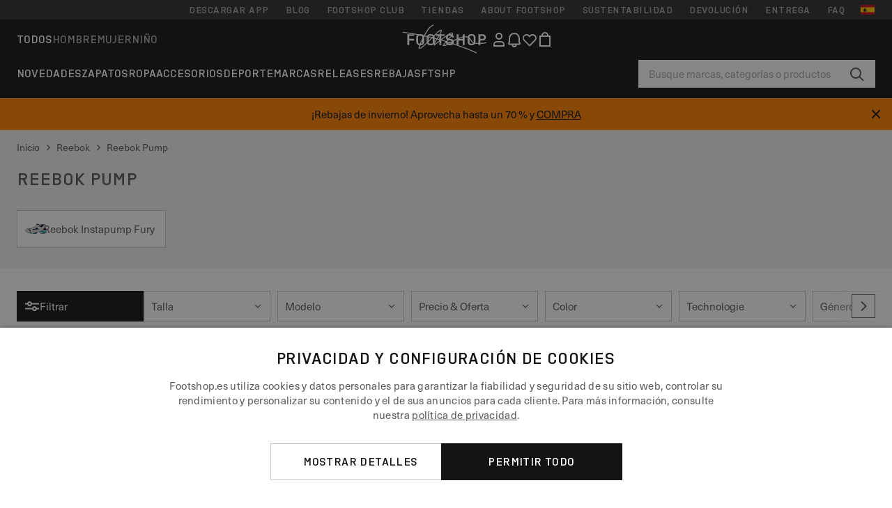

--- FILE ---
content_type: text/html; charset=UTF-8
request_url: https://www.footshop.es/es/1080-reebok-pump
body_size: 53197
content:
<!DOCTYPE html>
<html lang="es">
<head>
                
    
        <script>
            if ('serviceWorker' in navigator) {
                navigator.serviceWorker?.getRegistrations().then((registrations) => {
                    registrations.forEach((reg) => {
                        if (reg.active?.scriptURL?.includes('sw-fs.es6.js')) {
                            reg.unregister().then((success) => {
                                if (success) {
                                    window.location.reload();
                                }
                            });
                        }
                    });
                });
            }
        </script>
    

        
            <meta name="apple-itunes-app" content="app-id=1667088153">
    
        <meta charset="utf-8"/>
    <title>Reebok Pump | Hasta 55 % descuento | Footshop</title>
    <meta name="viewport" id="fsViewport" content="width=device-width, initial-scale=1, maximum-scale=5"/>
            <meta name="description" content="Reebok Pump en stock. ✅ Posibilidad de cambio de talla durante 30 días. ✅ Te ayudaremos con la selección. ✅ Ofertas regulares y descuentos en Reebok Pump. ✅ Los productos de más alto nivel de marcas mundiales como Nike, adidas, Jordan y más."/>
            <meta name="apple-mobile-web-app-capable" content="yes"/>
                <meta name="robots" content="index,follow"/>
    
    <script>var dataLayer = dataLayer || [];(function () {if (typeof Intl !== 'undefined' && Intl.hasOwnProperty('PluralRules')) {return;}var url = 'https://polyfill.io/v3/polyfill.min.js?features=Intl.~locale.es';var script = document.createElement('script');script.src = url;script.async = false;script.type = 'text/javascript';document.getElementsByTagName('head')[0].appendChild(script);})();window.dist_webpack_uri = "https://static.ftshp.digital/themes/default-bootstrap/dist/webpack/";</script>

            <link rel="preconnect" href="https://static.ftshp.digital" crossorigin>
<link rel="preconnect" href="https://use.typekit.net" crossorigin>
<link rel="preconnect" href="https://p.typekit.net" crossorigin>
    
        

    
            <link rel="preload" href="https://static.ftshp.digital/themes/default-bootstrap/fonts/foot-medium.woff2" as="font" type="font/woff2" crossorigin><style>@font-face {font-family: 'foot';src: url('https://static.ftshp.digital/themes/default-bootstrap/fonts/foot-medium.woff2') format('woff2'),url('https://static.ftshp.digital/themes/default-bootstrap/fonts/foot-medium.woff') format('woff');font-weight: 500;font-style: normal;font-display: fallback;}:root {--font-family-accent: 'foot', 'neue-haas-unica', -apple-system, BlinkMacSystemFont, "Segoe UI", "Roboto", "Oxygen", "Ubuntu", "Helvetica Neue", Arial, sans-serif;--font-family-base: 'neue-haas-unica', -apple-system, BlinkMacSystemFont, "Segoe UI", "Roboto", "Oxygen", "Ubuntu", "Helvetica Neue", Arial, sans-serif;}</style>
        
        <script>
            (function (d) {
                var config = {kitId: 'hnc4kin',scriptTimeout: 3000,async: true},h = d.documentElement,t = setTimeout(function () {h.className = h.className.replace(/\bwf-loading\b/g, '') + ' wf-inactive';}, config.scriptTimeout),tk = d.createElement("script"),f = false,s = d.getElementsByTagName("script")[0],a;
                h.className += " wf-loading";tk.src = 'https://use.typekit.net/' + config.kitId + '.js';tk.async = true;
                tk.onload = tk.onreadystatechange = function () {a = this.readyState;if (f || a && a !== 'complete' && a !== 'loaded') {return;}f = true;clearTimeout(t);try {Typekit.load(config);} catch (e) {}};
                s.parentNode.insertBefore(tk, s);
            })(document);
        </script>
    

            <script>(function (w, d) {var fallbackListener = true;w.addEventListener('DOMContentLoaded', bindCritCssFallback);w._fs_critCssLoad = function (link) {link.onload = null;link.rel = 'stylesheet';if (!fallbackListener) {return;}w.removeEventListener('DOMContentLoaded', bindCritCssFallback);fallbackListener = false;};function bindCritCssFallback() {d.querySelectorAll('[rel=preload][as=style][data-critical]').forEach(function (link) {w._fs_critCssLoad(link);});}})(window, document);</script><script type="application/ld+json">{"@context": "https://schema.org","@type": "WebSite","url": "https://www.footshop.es/es/","potentialAction": {"@type": "SearchAction","target": "https://www.footshop.es/es/search?search_query={search_query}","query-input": "required name=search_query"}}</script>



    
        

    
        

    
        

    
        

    
        

    
        

            <style>.Collapsible_body_3NBIi{transition:max-height .3s;overflow:hidden}.Icon_icon_1eZny{--iconSize:22px;display:block;flex-shrink:0;width:var(--iconSize);height:var(--iconSize)}.Icon_icon_1eZny svg{display:block;width:100%;height:100%;fill:currentColor}.Icon_icon_1eZny.Icon_small_2uT4t{--iconSize:14px}.Icon_icon_1eZny.Icon_medium_1usJe{--iconSize:28px}.Icon_icon_1eZny.Icon_large_rpIsM{--iconSize:50px}.Icon_icon_1eZny.Icon_inline_1wiwj{display:inline-block;vertical-align:bottom}.AccordionItem_wrapper_1PJWg.AccordionItem_default_zIqA3:last-of-type{border-bottom:1px solid #e6e6e6}.AccordionItem_body_1koDg{padding-bottom:20px}.AccordionItem_header_2d3LJ.AccordionItem_default_zIqA3{border-top:1px solid #e6e6e6}.AccordionItem_headerInner_3bNLI{--spacing:12px;display:flex;align-items:center;margin-left:calc(var(--spacing)*-1);margin-right:calc(var(--spacing)*-1);padding:15px var(--spacing);font-family:var(--font-family-accent);text-transform:var(--text-transform)}@media only screen and (min-width:769px){.AccordionItem_headerInner_3bNLI{--spacing:24px}}@media only screen and (min-width:991px){.AccordionItem_headerInner_3bNLI{--spacing:0}}.AccordionItem_headerLabel_3P8-d{flex:1}.AccordionItem_header_2d3LJ.AccordionItem_default_zIqA3 .AccordionItem_headerLabel_3P8-d{margin-right:12px;color:var(--color-typo-accent)}.AccordionItem_header_2d3LJ.AccordionItem_headerLineMiddle_2oLzG .AccordionItem_headerLabel_3P8-d{position:relative;display:flex;align-items:center;font-size:1.375rem;line-height:1.2727}@media only screen and (min-width:991px){.AccordionItem_header_2d3LJ.AccordionItem_headerLineMiddle_2oLzG .AccordionItem_headerLabel_3P8-d{font-size:1.5rem;line-height:1.25}}.AccordionItem_header_2d3LJ.AccordionItem_headerLineMiddle_2oLzG .AccordionItem_headerLabel_3P8-d:after{content:"";height:1px;width:100%;margin:0 30px;background-color:currentColor}.AccordionItem_headerIcon_1N9kb{flex:none;width:22px;height:22px;transition:transform .3s}.AccordionItem_headerIcon_1N9kb.AccordionItem_isExpanded_3rG7W{transform:rotate(180deg)}.AccordionItem_headerIcon_1N9kb svg{fill:currentColor}.Avatar_avatar_oiPSI{padding-top:10px}.Avatar_avatarMediaAlign_YPz5u{align-items:center}.Avatar_avatarImageWrapper_2blMU{display:flex;justify-content:center}.Avatar_avatarImage_3TVLE{width:32px;height:32px;border-radius:50%;object-fit:cover;aspect-ratio:1}.Avatar_username_pEXMr{margin:0;padding:0;font-family:var(--font-family-accent);font-weight:500;white-space:nowrap;overflow:hidden;text-overflow:ellipsis;max-width:200px}.Avatar_username_pEXMr.Avatar_usernameLight_3cPRt{color:#fff}.Avatar_username_pEXMr.Avatar_usernameDark_3jXem{color:var(--color-typo-accent)}.Heading_heading_1dtHt{margin:0;text-transform:var(--text-transform)}.Heading_heading_1dtHt.Heading_inherit_2pzfx{color:inherit}.Heading_heading_1dtHt.Heading_center_2suB5{text-align:center}.Heading_heading_1dtHt.Heading_right_1jsuG{text-align:right}.Heading_heading_1dtHt.Heading_margin_Zz8sK{margin-bottom:15px}.Heading_heading_1dtHt.Heading_marginSmall_3q2Hd{margin-bottom:10px}@media only screen and (min-width:769px){.Heading_withLinkWrapper_3jshm{display:flex;align-items:baseline;justify-content:space-between;gap:15px}}.Heading_withLinkWrapper_3jshm.Heading_margin_Zz8sK{margin-bottom:15px}button.Link_link_2imKr{-webkit-appearance:none;background:none;cursor:pointer;height:auto;padding:0;border:none}.Link_link_2imKr{color:var(--color-typo-accent);text-decoration:underline;font-family:var(--font-family-accent)}.Link_link_2imKr:hover{color:var(--color-typo-accent);text-decoration:none}.Link_link_2imKr.Link_simple_1wBgg{color:var(--color-typo-base);font-family:var(--font-family-base)}.Link_link_2imKr.Link_bold_1H4kf{font-weight:var(--font-weight-accent)}.Link_link_2imKr.Link_small_26ejO{font-size:.875rem;line-height:1.4286}.Link_link_2imKr.Link_uppercase_1pPXw{text-transform:var(--text-transform)}.Link_link_2imKr.Link_light_kK6Dj{color:#fff}.Link_link_2imKr.Link_gray_3vv-u{color:var(--color-typo-minor)}.Link_link_2imKr.Link_noUnderline_1GWwa{text-decoration:none}.Link_link_2imKr.Link_noUnderline_1GWwa:focus,.Link_link_2imKr.Link_noUnderline_1GWwa:hover{text-decoration:underline}.Link_link_2imKr.Link_hasHitArea_QYnZR{padding-top:4px;padding-bottom:4px}.Spinner_wrapper_yB8fX{font-size:0;line-height:0;overflow:hidden;text-align:center;vertical-align:middle}.Spinner_spinner_3opjr{animation:Spinner_rotate_1VLwi .5s linear infinite;vertical-align:middle}@keyframes Spinner_rotate_1VLwi{0%{transform:rotate(0deg)}to{transform:rotate(1turn)}}.Button_button_3Q-lF{--minHeight:50px;--minWidth:240px;--lineHeightPx:22px;-webkit-appearance:none;display:block;background:none;cursor:pointer;height:auto;margin:0;padding:0;border:0;outline:none;display:inline-flex;align-items:center;justify-content:center;min-width:var(--minWidth);min-height:var(--minHeight);padding:calc(var(--minHeight)/2 - var(--lineHeightPx)/2 - var(--border)) 15px;border:var(--border) solid;border-radius:var(--border-radius-base);font-family:var(--font-family-accent);font-size:.9375rem;line-height:1.4667;font-weight:var(--font-weight-accent);text-transform:var(--text-transform);transition:background-color .3s,border-color .3s}@media only screen and (min-width:991px){.Button_button_3Q-lF{--minHeight:40px}}a.Button_button_3Q-lF{text-decoration:none}.Button_button_3Q-lF:disabled{cursor:not-allowed}.Button_button_3Q-lF.Button_hasLeftIcon_TT0np:after,.Button_button_3Q-lF.Button_hasRightIcon_3EWu6:before,.Button_button_3Q-lF.Button_pseudoIcon_3UMXE{content:"";display:block;width:22px;height:22px}.Button_button_3Q-lF.Button_hasLeftIcon_TT0np:after{margin-left:8px}.Button_button_3Q-lF.Button_hasRightIcon_3EWu6:before{margin-right:8px}.Button_button_3Q-lF.Button_spaceBetween_3-uAP{justify-content:space-between}.Button_icon_TdZ70{pointer-events:none}.Button_icon_TdZ70 svg{display:block;width:22px;height:22px;fill:currentColor}.Button_icon_TdZ70.Button_leftIcon_1MabP{margin-right:8px}.Button_icon_TdZ70.Button_rightIcon_1xSXp{margin-left:8px}.Button_customContentWrapper_1A8eE{flex:1}.ButtonBar_buttonBar_E7Ffs{display:flex;gap:10px}.ButtonBar_buttonBar_E7Ffs.ButtonBar_columnCenter_1eI3I,.ButtonBar_buttonBar_E7Ffs.ButtonBar_columnFullWidth_xZDYs{flex-direction:column}.ButtonBar_buttonBar_E7Ffs.ButtonBar_columnFullWidth_xZDYs{width:100%}.ButtonBar_buttonBar_E7Ffs.ButtonBar_columnFullWidth_xZDYs button{min-width:auto}.ButtonBar_buttonBar_E7Ffs.ButtonBar_columnCenter_1eI3I{align-items:center}.ButtonBar_buttonBar_E7Ffs.ButtonBar_rowLeft_eQoMp,.ButtonBar_buttonBar_E7Ffs.ButtonBar_rowRight_dYnFg,.ButtonBar_buttonBar_E7Ffs.ButtonBar_rowSpaceBetween_2aeQt{flex-direction:row}.ButtonBar_buttonBar_E7Ffs.ButtonBar_rowRight_dYnFg{justify-content:flex-end}.ButtonBar_buttonBar_E7Ffs.ButtonBar_rowSpaceBetween_2aeQt{justify-content:space-between}.ButtonBar_buttonBar_E7Ffs.ButtonBar_rowStretch_Snv3z{flex-direction:row}.ButtonBar_buttonBar_E7Ffs.ButtonBar_rowStretch_Snv3z>:first-child{flex:auto}.ButtonBar_buttonBar_E7Ffs.ButtonBar_rowStretch_Snv3z>*+*{margin-left:2px}.ButtonBar_buttonBar_E7Ffs.ButtonBar_reverse_1MTMO.ButtonBar_rowLeft_eQoMp,.ButtonBar_buttonBar_E7Ffs.ButtonBar_reverse_1MTMO.ButtonBar_rowRight_dYnFg,.ButtonBar_buttonBar_E7Ffs.ButtonBar_reverse_1MTMO.ButtonBar_rowSpaceBetween_2aeQt{flex-direction:row-reverse}.ButtonBar_buttonBar_E7Ffs.ButtonBar_reverse_1MTMO.ButtonBar_columnCenter_1eI3I,.ButtonBar_buttonBar_E7Ffs.ButtonBar_reverse_1MTMO.ButtonBar_columnFullWidth_xZDYs{flex-direction:column-reverse}.IconButton_iconButton_1E_1G{--iconBtnSize:46px;-webkit-appearance:none;display:block;background:none;cursor:pointer;height:auto;margin:0;padding:0;border:0;outline:none;display:inline-flex;align-items:center;justify-content:center;width:var(--iconBtnSize);height:var(--iconBtnSize);border-radius:50%;color:inherit;transition-duration:.3s;transition-property:background-color,color}.ControlButton_control_1Dkdq{--minHeight:0;--minWidth:0;--border:1px;--vertical-padding:15px;--horizontal-padding:10px;padding:var(--vertical-padding) var(--horizontal-padding);border-color:#c8c8c8;background-color:#fff;font-family:var(--font-family-base);text-transform:none;font-weight:400;color:var(--color-typo-base)}.ControlButton_control_1Dkdq.ControlButton_large_1_j4o{--vertical-padding:15px;--horizontal-padding:15px}.ControlButton_control_1Dkdq.ControlButton_base_1uzSY{--vertical-padding:10px;min-width:44px}.ControlButton_control_1Dkdq.ControlButton_small_1AIno{--vertical-padding:5px;--horizontal-padding:10px;font-size:.8125rem;line-height:1.5385}.ControlButton_control_1Dkdq:focus,.ControlButton_control_1Dkdq:hover{border-color:#141414;color:var(--color-typo-accent)}.ControlButton_control_1Dkdq.ControlButton_selected_1Dx_V{position:relative;color:var(--color-typo-accent);font-weight:var(--font-weight-accent)}.ControlButton_control_1Dkdq.ControlButton_selected_1Dx_V:after{content:"";position:absolute;inset:calc(var(--border)*-1);border:2px solid var(--color-typo-accent);pointer-events:none}.ControlButton_control_1Dkdq.ControlButton_cta_1DsIF{background-color:var(--color-typo-accent);border-color:var(--color-typo-accent);color:#fff}.ControlButton_control_1Dkdq.ControlButton_cta_1DsIF:focus,.ControlButton_control_1Dkdq.ControlButton_cta_1DsIF:hover{background-color:var(--color-typo-base)}.Dropdown_dropdown_1ANMw{margin:0 auto 15px;max-width:320px;position:relative;text-align:left;z-index:1}.Dropdown_dropdown_1ANMw.Dropdown_fullWidth_1OfGF{max-width:none;width:100%}.Dropdown_dropdown_1ANMw .Dropdown_activeItem_1ZBub{background-color:#fff;display:block;line-height:42px;margin-bottom:0;padding:0 30px 0 15px;position:relative;cursor:pointer;font-size:16px;border-radius:var(--border-radius-base)}.Dropdown_dropdown_1ANMw .Dropdown_activeItem_1ZBub .Dropdown_arrowDown_2l9BW{position:absolute;right:10px;top:50%;transform:translateY(-50%) rotate(0deg);transition:all .5s;fill:#141414}.Dropdown_content_2WUT0.Dropdown_outlined_rwYtW .Dropdown_activeItem_1ZBub,.Dropdown_content_2WUT0.Dropdown_outlined_rwYtW .Dropdown_dropdownContent_mrld7{border:1px solid #c8c8c8;transition:border-color .3s}.Dropdown_content_2WUT0.Dropdown_outlined_rwYtW .Dropdown_activeItem_1ZBub{line-height:50px;overflow:hidden;text-overflow:ellipsis;white-space:nowrap}.Dropdown_content_2WUT0.Dropdown_outlined_rwYtW .Dropdown_activeItem_1ZBub .Dropdown_arrowDown_2l9BW{fill:var(--color-typo-accent)}@media only screen and (min-width:991px){.Dropdown_content_2WUT0.Dropdown_outlined_rwYtW .Dropdown_activeItem_1ZBub,.Dropdown_content_2WUT0.Dropdown_outlined_rwYtW .Dropdown_item_3p7pi{line-height:40px}}.Checkbox_checkbox_aOsMM label{display:flex;cursor:pointer}.Checkbox_checkbox_aOsMM input{display:none}.Checkbox_tick_3rzHE{flex:none;display:flex;align-items:center;justify-content:center;width:20px;height:20px;margin:1px;border:1px solid #c8c8c8;transition:background-color .3s,border .3s}input:checked+.Checkbox_tick_3rzHE,label:hover .Checkbox_tick_3rzHE{border-color:var(--color-typo-accent)}input:checked+.Checkbox_tick_3rzHE{background-color:var(--color-typo-accent)}input:disabled+.Checkbox_tick_3rzHE{background-color:#f2f2f2;border-color:#e6e6e6}.Checkbox_tick_3rzHE.Checkbox_radio_3Qaxa{border-radius:50%}input:checked+.Checkbox_tick_3rzHE.Checkbox_radio_3Qaxa{background-color:#fff;border-width:7px}.Checkbox_tick_3rzHE.Checkbox_error_17vNJ{border-color:#e00600}input:checked+.Checkbox_tick_3rzHE .Checkbox_icon_1D0N8{display:block;width:12px;height:6px;margin-top:-3px;border-left:2px solid #fff;border-bottom:2px solid #fff;border-right-color:#fff;border-top-color:#fff;transform:rotate(-45deg)}.Checkbox_label_25oCH{flex:1;margin-left:10px;line-height:22px;color:var(--color-typo-base)}.Background_wrapper_2ddIy{animation-duration:1.5s;animation-fill-mode:forwards;animation-iteration-count:infinite;animation-name:Background_placeholderShimmer_3wPa7;animation-timing-function:linear;background:#f8f8f8;background-image:linear-gradient(90deg,#f8f8f8 0,#edeef1 20%,#f8f8f8 40%,#f8f8f8);background-repeat:no-repeat;background-size:800px 100%;bottom:0;left:0;position:absolute;right:0;top:0}.Background_wrapper_2ddIy.Background_dark_1RNei{background-color:#141414;background-image:linear-gradient(90deg,#141414 0,#141414 20%,#141414 40%,#141414)}@keyframes Background_placeholderShimmer_3wPa7{0%{background-position:-1000px 0}to{background-position:1000px 0}}.Line_wrapper_2lYI6{position:relative}.Line_wrapper_2lYI6+.Line_wrapper_2lYI6{margin-top:5px}@media only screen and (min-width:769px){.Line_wrapper_2lYI6+.Line_wrapper_2lYI6{margin-top:10px}}.TallCard_anchor_3c_dP{display:block;text-decoration:none}.TallCard_anchor_3c_dP:hover{text-decoration:underline}.TallCard_anchor_3c_dP:hover.TallCard_light_1eAAe{color:#fff}.TallCard_anchor_3c_dP:hover.TallCard_dark_2P4As{color:#000}.TallCard_image_1yHkh{display:block;width:100%;object-fit:cover;aspect-ratio:3/4;border-radius:var(--border-radius-base)}.HorizontalList_wrapper_35ZDh{position:relative;width:100%;overflow:hidden}.HorizontalList_wrapper_35ZDh.HorizontalList_gradient_1niv1:after,.HorizontalList_wrapper_35ZDh.HorizontalList_gradient_1niv1:before{content:"";position:absolute;top:0;z-index:1;width:100px;height:100%;opacity:0;pointer-events:none}.HorizontalList_wrapper_35ZDh.HorizontalList_gradient_1niv1:before{left:0;background-image:linear-gradient(270deg,transparent,var(--gradient-color,#fff))}.HorizontalList_wrapper_35ZDh.HorizontalList_gradient_1niv1:after{right:0;background-image:linear-gradient(90deg,transparent,var(--gradient-color,#fff))}.HorizontalList_wrapper_35ZDh.HorizontalList_isLeftGradientVisible_2zox9:before,.HorizontalList_wrapper_35ZDh.HorizontalList_isRightGradientVisible_29E-H:after{opacity:1}.HorizontalList_grid_2OjuH{display:grid;grid-auto-flow:column;grid-auto-columns:var(--itemWidth);width:100%;padding-left:12px;padding-right:12px;pointer-events:all;overflow-x:auto;-ms-overflow-style:none;scrollbar-width:none}@media only screen and (min-width:769px){.HorizontalList_grid_2OjuH{padding-left:24px;padding-right:24px}}@media only screen and (min-width:1701px){.HorizontalList_grid_2OjuH:not(.HorizontalList_sideSpaceForce_16BuC){padding-left:0;padding-right:0}}.HorizontalList_grid_2OjuH::-webkit-scrollbar{display:none}.HorizontalList_grid_2OjuH.HorizontalList_oneInView_1Bl96{--itemWidth:62%}@media only screen and (min-width:561px){.HorizontalList_grid_2OjuH.HorizontalList_oneInView_1Bl96{--itemWidth:65%}}.HorizontalList_grid_2OjuH.HorizontalList_twoInView_FNTEJ{--itemWidth:45%}@media only screen and (min-width:561px){.HorizontalList_grid_2OjuH.HorizontalList_twoInView_FNTEJ{--itemWidth:47.5%}}.HorizontalList_grid_2OjuH.HorizontalList_threeInView_2GyHt{--itemWidth:28%}.HorizontalList_grid_2OjuH.HorizontalList_fourInView_3FMrD{--itemWidth:22%}.HorizontalList_grid_2OjuH.HorizontalList_fiveInView_2Waah{--itemWidth:18%}.HorizontalList_grid_2OjuH.HorizontalList_eightInView_2HRMQ{--itemWidth:11%}.HorizontalList_grid_2OjuH.HorizontalList_auto_1Ednj{--itemWidth:max-content;scrollbar-width:none}.HorizontalList_grid_2OjuH.HorizontalList_auto_1Ednj::-webkit-scrollbar{display:none}.HorizontalList_grid_2OjuH.HorizontalList_withoutGap_2q6Nv{gap:10px}.HorizontalList_grid_2OjuH.HorizontalList_withoutLeftSideSpace_2eSFh{padding-left:0}.HorizontalList_arrow_mu2K6{position:absolute;top:50%;z-index:2;padding:5px;border-radius:var(--border-radius-base);border:1px solid var(--color-typo-base);background-color:#fff;color:var(--color-typo-base);transform:translateY(-50%);transition:color .3s,border-color .3s}.HorizontalList_arrow_mu2K6.HorizontalList_prev_3kB28{left:12px}@media only screen and (min-width:561px){.HorizontalList_arrow_mu2K6.HorizontalList_prev_3kB28{left:24px}}@media only screen and (min-width:1701px){.HorizontalList_arrow_mu2K6.HorizontalList_prev_3kB28{left:0}}.HorizontalList_arrow_mu2K6.HorizontalList_next_nwzEY{right:12px}@media only screen and (min-width:561px){.HorizontalList_arrow_mu2K6.HorizontalList_next_nwzEY{right:24px}}@media only screen and (min-width:1701px){.HorizontalList_arrow_mu2K6.HorizontalList_next_nwzEY{right:0}}.HorizontalList_arrow_mu2K6:hover{border-color:var(--color-typo-accent);color:var(--color-typo-accent)}.BaseContainer_wrapper_a2vvb{padding-left:12px;padding-right:12px}@media only screen and (min-width:769px){.BaseContainer_wrapper_a2vvb{padding-left:24px;padding-right:24px}}@media only screen and (min-width:1701px){.BaseContainer_wrapper_a2vvb{padding-left:0;padding-right:0}}.Box_wrapper_1IRhW{position:relative}.Box_container_2x5Rx,.Box_content_CAuvl,.Box_image_3ImFu{position:absolute;top:0;bottom:0;left:0;right:0;overflow:hidden}.Box_image_3ImFu{width:100%;height:100%;object-fit:cover;background-color:#f8f8f8}.FullSizeContainer_wrapper_YAFac{width:100%;height:100%;left:0;position:absolute;top:0}.PageContainer_fullWrapper_1mC_U{display:flow-root;width:100%;background-color:var(--backgroundColor)}.PageContainer_wrapper_Isqhi{max-width:1700px;margin-left:auto;margin-right:auto}.Section_wrapper_1PAlW{margin-top:40px;margin-bottom:40px}@media only screen and (min-width:769px){.Section_wrapper_1PAlW{margin-top:60px;margin-bottom:60px}}@media only screen and (min-width:769px){.Section_wrapper_1PAlW.Section_large_dfJjE{margin-top:80px;margin-bottom:80px}}.Section_wrapper_1PAlW.Section_wide_2UCa-{width:100%}.Section_wrapper_1PAlW.Section_disableSpacingTop_3FsL6{margin-top:0}.StripeContainer_wrapper_3QIBY>*{display:block}.StripeContainer_wrapper_3QIBY>*+*{margin-top:10px}@media only screen and (min-width:769px){.StripeContainer_wrapper_3QIBY{display:flex;flex-flow:row nowrap;justify-content:space-between;gap:15px}.StripeContainer_wrapper_3QIBY>*{flex:.5}.StripeContainer_wrapper_3QIBY>*+*{margin-top:0}}.TextContainer_wrapper_1LGnR{max-width:100ch}.BoxRatio_wrapper_1HVuG{position:relative;padding-top:100%}@media only screen and (min-width:769px){.BoxRatio_wrapper_1HVuG{padding-top:75%}}.BoxSquare_wrapper_3KWQm{position:relative;padding-top:100%}.Product_info_2BgOv{padding:10px 0}.ProductCarousel_item_1ww_8{padding:8px}.ProductCarousel_wrapper_2PAka{margin:auto;max-width:1320px}.ProductList_item_21-w4{display:inline-block;min-width:155px;padding:4px;white-space:normal;width:48%}.ProductList_bulky_20FnV .ProductList_item_21-w4{min-width:275px;width:80%}.ProductList_swipeMix_h_ISA .ProductList_item_21-w4{min-width:79%}.ProductList_medium_1_MZO .ProductList_item_21-w4{min-width:auto;width:33.33%}@media only screen and (min-width:769px){.ProductList_item_21-w4{width:25%}.ProductList_bulky_20FnV .ProductList_item_21-w4{width:40%}.ProductList_medium_1_MZO .ProductList_item_21-w4{width:33.33%}.ProductList_swipeMix_h_ISA .ProductList_item_21-w4{padding:8px;min-width:0;width:100%}}.ProductList_wrapper_3iPwh{margin:auto;max-width:1320px;padding:0 15px;overflow-x:auto;overflow-y:hidden;white-space:nowrap;-webkit-overflow-scrolling:touch}.ProductList_swipeMix_h_ISA{display:flex;flex:1;padding:0;max-width:none}.FilterBar_mobileFilters_2J4Ei{padding:24px 0 20px}.FilterBar_mobileFilters_2J4Ei:after{clear:both;content:"";display:table}.FilterBar_mobileFilters_2J4Ei .FilterBar_buttonPlaceholder_x4F1P{height:50px;width:100%}.FilterBar_mobileFilters_2J4Ei .FilterBar_button_82R9M{background-color:#fff;color:var(--color-typo-accent);border:2px solid var(--color-typo-accent);display:block;padding:12px 60px 12px 15px;position:relative;text-transform:uppercase;z-index:1;font-family:var(--font-family-accent)}.FilterBar_mobileFilters_2J4Ei .FilterBar_button_82R9M .FilterBar_count_JxDqb{background-color:var(--color-typo-accent);color:#fff;display:inline-block;position:absolute;right:40px;text-align:center;top:50%;transform:translateY(-50%);width:22px}.FilterBar_mobileFilters_2J4Ei .FilterBar_button_82R9M svg{position:absolute;right:10px;top:13px;width:24px;height:24px;fill:var(--color-typo-accent)}.FilterBar_mobileFilters_2J4Ei .FilterBar_button_82R9M.FilterBar_pinned_2KPgS{position:fixed;top:45px;left:0;right:0;z-index:4;animation:FilterBar_fadeIn_1nBrx .3s}.FilterBar_mobileFilters_2J4Ei .FilterBar_sorting_3khWI{margin:10px 0 0;max-width:none}@media only screen and (min-width:769px){.FilterBar_mobileFilters_2J4Ei{padding:30px 8px 22px}.FilterBar_mobileFilters_2J4Ei .FilterBar_sorting_3khWI{margin-top:0;margin-left:15px}}.FilterBar_pinnedButton_3b7C4{position:fixed;top:50px;left:0;right:0;z-index:4;background-color:#fff;animation:FilterBar_fadeIn_1nBrx .3s}.FilterBar_buttonInner_1Dl-I{display:flex;align-items:center}.FilterBar_productsCount_pl6Dl{font-family:var(--font-family-base);font-weight:400;color:#aaa;padding-left:10px}.FilterBar_filtersCount_MsAYe{flex:none;display:block;min-width:22px;margin-left:auto;background-color:#fff;color:var(--color-typo-accent);margin-right:10px}.FilterBar_pinnedButton_3b7C4 .FilterBar_filtersCount_MsAYe{background-color:var(--color-typo-accent);color:#fff}.ChatWithUs_wrapper_2DWFG{position:fixed;bottom:18px;right:18px;z-index:1080}.ChatWithUs_button_2QI2w{display:flex;align-items:center;justify-content:center;width:60px;height:60px;border:0;border-radius:50%;background-color:var(--color-chatbot-bg);cursor:pointer}@media only screen and (min-width:769px){.ChatWithUs_button_2QI2w{z-index:18}}.h0,.h1,.h2,.h3,.h4,.h5,.h6,h1,h2,h3,h4,h5,h6{font-family:var(--font-family-accent);font-weight:var(--font-weight-accent);color:var(--color-typo-accent)}.h0{font-size:2rem;line-height:1.25}@media only screen and (min-width:991px){.h0{font-size:2.625rem;line-height:1.1905}}.h1,h1{font-size:1.75rem;line-height:1.2143}@media only screen and (min-width:991px){.h1,h1{font-size:2rem;line-height:1.25}}.h2,h2{font-size:1.375rem;line-height:1.2727}@media only screen and (min-width:991px){.h2,h2{font-size:1.5rem;line-height:1.25}}.h3,h3{font-size:1.25rem;line-height:1.3}.h4,h4{font-size:1.125rem;line-height:1.3333}.h5,.h6,h5,h6{font-size:.9375rem;line-height:1.4667}a{color:var(--color-typo-base);text-decoration:underline;transition:color .3s}a:hover{text-decoration:none}p{margin-bottom:15px}b,strong{font-weight:var(--font-weight-accent)}.fs-p-r{position:relative}.fs-mt-xsmall{margin-top:5px}.fs-mt-small{margin-top:10px}.fs-mt-base{margin-top:15px}.fs-mt-large{margin-top:30px}.fs-mb-base{margin-bottom:15px}.fs-mb-large{margin-bottom:30px}.fs-ta-center{text-align:center}._vihi{position:absolute;top:-9999px;left:-9999px;bottom:auto;right:auto;height:0;width:0;visibility:hidden}body,html{min-height:100%}body{margin:0;padding-top:45px;background-color:var(--color-layout-bg);font-family:var(--font-family-base);font-size:.9375rem;line-height:1.4667;color:var(--color-typo-base);overflow-x:hidden}body *{box-sizing:border-box}@media only screen and (min-width:991px){body,body[class]{padding-top:0}}body.lang_el *{text-transform:none!important}img{max-width:100%}.grecaptcha-badge{visibility:hidden}.is-ios *{cursor:pointer}.wrapper,.wrapper--bigger{clear:both;display:block;margin:0 auto;max-width:950px;padding-left:15px;padding-right:15px}.wrapper--bigger:after,.wrapper:after{clear:both;content:"";display:table}@media only screen and (min-width:769px){.wrapper,.wrapper--bigger{padding-left:0;padding-right:0}}.wrapper--bigger{max-width:1320px}button,input,select,textarea{background:#fff;border:none;color:var(--color-typo-base);font-family:var(--font-family-base);font-size:.9375rem;line-height:1.4667;outline:none;padding:5px 1em;transition:border-color .3s,box-shadow .3s;-webkit-appearance:none}button{cursor:pointer}input[disabled]{color:#d0d0d0;cursor:default}input,select{height:32px}table{border-collapse:collapse;display:block;height:100%;overflow-x:auto;width:100%}table td,table th{padding:10px}table.bordered td,table.bordered th{border:1px solid #aaa}table.dark .price{font-size:1em;font-weight:400}table.dark thead th{background-color:#5a5a5a;color:#fff;font-size:14px;padding:15px 10px;text-transform:uppercase}table.dark tbody td{background-color:#f2f2f2;padding:20px 5px}table.gray tfoot td{background-color:initial}table.gray tfoot tr{border-color:transparent}table.gray thead th{color:#aaa;font-size:14px;padding-bottom:10px;text-transform:uppercase}table.gray td{background-color:#f2f2f2}table.ordered-products .price,table.ordered-products tfoot{text-align:right!important}table.thin td{padding:5px}table.vertical-slim td{padding:1px 7px}@media only screen and (min-width:769px){table{display:table}table.dark td{border:none!important}table.gray tr{border-bottom:10px solid #fff}}table .responsive-table{width:100%;overflow-x:auto;margin-bottom:2em}table .responsive-table table{margin-bottom:0}.appear100-enter{max-height:0}.appear100-enter-active{max-height:100px;transition:all .7s linear}.appear100-exit{max-height:100px}.appear100-exit-active{max-height:0;transition:all .7s cubic-bezier(0,0,0,1)}.fade-enter{opacity:.01}.fade-enter-active{opacity:1;transition:.5s}.fade-exit{opacity:1}.fade-exit-active{opacity:.01;transition:.5s}.fastFade-enter{opacity:.01}.fastFade-enter-active{opacity:1;transition:.15s}.fastFade-exit{opacity:1}.fastFade-exit-active{opacity:.01;transition:.15s}.mediumFade-enter{opacity:.01}.mediumFade-enter-active{opacity:1;transition:.3s}.mediumFade-exit{opacity:1}.mediumFade-exit-active{opacity:.01;transition:.3s}.slideLeft-enter{transform:translateX(-100%)}.slideLeft-enter-active{transform:translateX(0);transition:.3s}.slideLeft-exit{transform:translateX(0)}.slideLeft-exit-active{transform:translateX(-100%);transition:.3s}.slideRight-enter{transform:translateX(100%)}.slideRight-enter-active{transform:translateX(0);transition:.3s}.slideRight-exit{transform:translateX(0)}.slideRight-exit-active{transform:translateX(100%);transition:.3s}.slideDown{will-change:transform}.slideDown-enter{transform:translateY(100%)}.slideDown-enter-active{transform:translateY(0);transition:.3s ease-out}.slideDown-exit{transform:translateY(0)}.slideDown-exit-active{transform:translateY(100%);transition:.3s ease-out}.Root_wrapper_3d4VU{padding-top:59px}@media only screen and (min-width:991px){.Root_wrapper_3d4VU{padding-top:0}}.FtshpLogo_logo_4u055{position:relative;display:inline-block;height:50px;overflow:hidden;color:currentColor}.FtshpLogo_logo_4u055 svg{fill:currentColor;padding:0;width:130px;height:50px;vertical-align:top}@media only screen and (max-width:390px){.FtshpLogo_logo_4u055 svg{width:100px}}@media only screen and (max-width:359px){.FtshpLogo_logo_4u055 svg{width:60px}}.FtshpLogo_logo_4u055 svg+svg{position:absolute;top:0;left:0}.QnsLogo_logo_2P5W2{display:flex;align-items:center;justify-content:center;height:50px;color:#0e5542}.QnsLogo_logo_2P5W2 svg{display:block;width:auto;height:24px;fill:currentColor}.CartIcon_cartIcon_2sCfU{position:relative;background:none;padding:0;margin:0;-webkit-appearance:none}.CartIcon_cartIcon_2sCfU svg{fill:currentColor}.UserIcon_userIcon_2Gddg{position:relative}.UserIcon_userIcon_2Gddg>a,.UserIcon_userIcon_2Gddg>button{color:currentColor}.UserIcon_userIcon_2Gddg svg{display:block;fill:currentColor;transition:fill .3s}.UserIcon_iconButton_jdGd4{-webkit-appearance:none;display:block;background:none;cursor:pointer;height:auto;margin:0;padding:0;border:0;outline:none}.UserIcon_userMenu_1Rrn7{position:absolute;top:100%;right:-162px;z-index:1;padding-top:18px;opacity:0;transform:scale(0);transform-origin:calc(100% - 162px) 10px}.UserIcon_userIcon_2Gddg:focus-within .UserIcon_userMenu_1Rrn7,.UserIcon_userIcon_2Gddg:hover .UserIcon_userMenu_1Rrn7{opacity:1;transform:scale(1)}.TopMenu_topLinks_3zLeY{list-style:none;margin:0;padding:0}.TopMenu_topLinks_3zLeY>li{display:inline-block;padding:0;position:relative}.TopMenu_topLinks_3zLeY>li>a,.TopMenu_topLinks_3zLeY>li>span{display:inline-block;padding:4px 12px;font-family:var(--font-family-accent);font-size:.8125rem;line-height:1.5385;text-decoration:none;letter-spacing:.5px;text-transform:var(--text-transform);color:var(--color-header-topbar-text)}.TopMenu_topLinks_3zLeY>li>a:hover{text-decoration:underline}.TopMenu_topLinks_3zLeY>li ul{display:none}.TopMenu_topLinks_3zLeY>li:hover ul{background:#fff;border:1px solid #c8c8c8;display:block;position:absolute;top:100%;left:-5px;z-index:2;margin:0;padding:0;width:250px}.TopMenu_topLinks_3zLeY>li:hover ul li{padding:0;display:block}.TopMenu_topLinks_3zLeY>li:hover ul li a{display:block;padding:9px 14px;white-space:nowrap;width:100%;text-decoration:none;color:var(--color-typo-base)}.TopMenu_topLinks_3zLeY>li:hover ul li a:hover{background-color:#f2f2f2}.CustomerListsIcon_wishIcon_qLX0a{position:relative;display:block;background:none;padding:0;margin:0;-webkit-appearance:none;cursor:pointer}.CustomerListsIcon_wishIcon_qLX0a svg{fill:currentColor}.NotificationsIcon_notificationsIcon_14Rrw{position:relative;background:none;padding:0;margin:0;-webkit-appearance:none;cursor:pointer;height:auto}.NotificationsIcon_notificationsIcon_14Rrw svg{fill:currentColor}.NotificationsArea_wrapper_3PviC{-webkit-overflow-scrolling:touch;background-color:#fff;overflow:hidden;position:fixed;width:100vw;height:100vh;bottom:0;left:0;top:0;z-index:1500}@media only screen and (min-width:769px){.NotificationsArea_wrapper_3PviC{position:absolute;top:100%;right:0;left:auto;bottom:auto;width:370px;height:auto;border:1px solid #c8c8c8}}.MainItem_mainItem_14OoY>a{position:relative;display:block;padding-top:9px;padding-bottom:9px;font-family:var(--font-family-accent);text-transform:var(--text-transform);text-decoration:none;color:currentColor}.MainItem_mainItem_14OoY.MainItem_open_1FxN4,.MainItem_mainItem_14OoY:hover{color:var(--color-header-accent)}.MainItem_mainItem_14OoY.MainItem_open_1FxN4>a:after,.MainItem_mainItem_14OoY:hover>a:after{content:"";position:absolute;inset:auto 0 5px 0;height:2px;background-color:var(--color-header-underline)}.MainItem_child_2v48z{position:absolute;top:100%;left:0;right:0;display:none;border-bottom:1px solid #e6e6e6;background:#fff}.MainItem_open_1FxN4 .MainItem_child_2v48z{display:block}.MainItem_childInner_12fhL{display:flex;justify-content:flex-start;padding:15px 0}.SearchIcon_icon_IyGIr{position:relative;background:none;padding:0;margin:0;cursor:pointer;height:auto;outline:revert}.SearchIcon_icon_IyGIr svg{fill:currentColor}.SuggestionsInput_close_21T9G{cursor:pointer;padding:10px 0 10px 5px;position:absolute;right:48px;top:0;height:40px}.SuggestionsInput_close_21T9G svg{width:22px;height:22px;border-right:1px solid #e6e6e6;box-sizing:initial;fill:currentColor;padding-right:3px}.SuggestionsInput_container_282EN{position:relative;padding-left:0;padding-right:45px;background:#fff;border:var(--border-base);border-radius:var(--border-radius-base);color:var(--color-typo-base)}.SuggestionsInput_container_282EN.SuggestionsInput_focused_1uPNA{padding-right:85px}.SuggestionsInput_input_2-pWv{background:#fff;border:none;border-radius:var(--border-radius-base);color:var(--color-typo-base);font-size:.9375rem;line-height:1.4667;height:40px;margin:0;padding:9px 0 9px 15px;width:100%}.SuggestionsInput_input_2-pWv::-webkit-input-placeholder{color:#aaa}.SuggestionsInput_input_2-pWv:-moz-placeholder,.SuggestionsInput_input_2-pWv::-moz-placeholder{color:#aaa}.SuggestionsInput_input_2-pWv:-ms-input-placeholder{color:#aaa}.DesktopSearch_close_35dTw{position:absolute;top:10px;right:10px;display:inline-block;background-color:initial}.DesktopSearch_close_35dTw svg{fill:#aaa;width:25px;height:25px}.DesktopSearch_container_3tN4k{display:block;opacity:1;transition:opacity .3s}.DesktopSearch_container_3tN4k.DesktopSearch_isHidden_kNe2X{opacity:0;pointer-events:none}.DesktopSearch_container_3tN4k.DesktopSearch_isInvisible_2ehuJ{display:none}@media(max-width:1200px){.DesktopSearch_container_3tN4k.DesktopSearch_hideUntilUltranavSearchBreakpoint_2A2gz{display:none}}.DesktopSearch_iconContainer_261ad{background:none;position:absolute;right:0;top:0;padding:10px 15px 10px 10px;height:40px}.DesktopSearch_iconContainer_261ad svg{width:22px;height:22px;fill:var(--color-typo-base)}.DesktopSearch_results_2y82W{display:flex;flex-direction:column;left:0;position:absolute;top:100%;right:0;height:calc(100vh - 135px)}.DesktopSearch_resultsInner_1syxA{background-color:#fff;border-radius:var(--border-radius-base);box-shadow:0 6px 6px rgba(0,0,0,.1);border:1px solid #e6e6e6}.DesktopSearch_wrapper_H5SZ8{position:relative}.Ultranav_shadeSearch_OCw_V{z-index:1180!important}.Ultranav_shadeTopBar_3GmjJ{z-index:1220!important}.Ultranav_shadeCart_34v2Q{z-index:1300!important}.Ultranav_wrapper_LbsCX{color:var(--color-header-text)}.Ultranav_mainBar_2czAC{position:relative;z-index:1200}.Ultranav_topBar_1pwvG{position:relative;z-index:1240}.Ultranav_top_26znE{position:relative;display:flex;justify-content:flex-end}.Ultranav_top_26znE .Ultranav_shopSwitcher_1xulC{margin-left:10px}.Ultranav_top_26znE .Ultranav_shopSwitcher_1xulC button{width:22px;height:100%}.Ultranav_main_2USx_{position:relative;display:flex;justify-content:space-between;align-items:center;padding-top:4px;padding-bottom:4px}.Ultranav_main_2USx_ .Ultranav_genders_3ZDDX,.Ultranav_main_2USx_ .Ultranav_icons_3cRah{flex:1}.Ultranav_main_2USx_ .Ultranav_genders_3ZDDX ul{display:flex;align-items:center;gap:20px;list-style:none;margin:0;padding:0}.Ultranav_main_2USx_ .Ultranav_genders_3ZDDX ul li>a{position:relative;display:block;padding-top:9px;padding-bottom:9px;font-family:var(--font-family-accent);font-size:.9375rem;line-height:1.4667;color:var(--color-header-accent);text-transform:var(--text-transform);text-decoration:none}.Ultranav_main_2USx_ .Ultranav_genders_3ZDDX ul li>a:not(.Ultranav_active_2T7Re){color:var(--color-header-topbar-text)}.Ultranav_main_2USx_ .Ultranav_genders_3ZDDX ul li>a:not(.Ultranav_active_2T7Re):hover{color:var(--color-header-accent)}.Ultranav_main_2USx_ .Ultranav_genders_3ZDDX ul li>a.Ultranav_active_2T7Re:after{content:"";position:absolute;inset:auto 0 5px 0;height:2px;background-color:var(--color-header-underline)}.Ultranav_main_2USx_ .Ultranav_icons_3cRah{display:flex;align-items:center;justify-content:end;gap:20px}.Ultranav_main_2USx_ .Ultranav_icons_3cRah>*{color:currentColor}.Ultranav_navigation_2zqmZ{display:flex;justify-content:space-between;gap:20px;margin-bottom:15px}.Ultranav_navigation_2zqmZ .Ultranav_mainItems_19ZSO{display:flex;align-items:center;gap:20px;margin:0;padding:0;list-style:none}.Ultranav_navigation_2zqmZ .Ultranav_search_2cSG3{flex:1;max-width:340px}.Ultranav_navigation_2zqmZ.Ultranav_searchOpened_3pFd5 .Ultranav_mainItems_19ZSO{display:none}.Ultranav_navigation_2zqmZ.Ultranav_searchOpened_3pFd5 .Ultranav_search_2cSG3{width:100%;max-width:none}.Ultranav_navigation_2zqmZ.Ultranav_searchOpened_3pFd5 .Ultranav_search_2cSG3>form{max-width:700px;margin:0 auto}.MobileMainItem_main_1TKRc{position:relative;background-color:#fff}.MobileMainItem_main_1TKRc>a{align-items:center;border-top:1px solid #e6e6e6;color:var(--color-typo-accent);display:flex;justify-content:space-between;font-size:.9375rem;line-height:1.4667;font-family:var(--font-family-accent);padding:14px 0;margin:0 12px;cursor:pointer;text-transform:var(--text-transform)}.MobileMainItem_main_1TKRc>a svg{fill:var(--color-typo-base)}.MobileMainItem_main_1TKRc:first-child>a{padding-top:14px;border-top:0}.MobileMainItem_main_1TKRc.highlighted a{color:var(--color-error)}.mainAccent{background-color:#f8f8f8}.MobileTabMenu_container_2LlWk{clear:both;height:100%;transition:transform .3s ease-out;width:200%}.MobileTabMenu_container_2LlWk.MobileTabMenu_menuItemActive_3NN5G{transform:translateX(-100vw)}@media only screen and (min-width:769px){.MobileTabMenu_container_2LlWk.MobileTabMenu_menuItemActive_3NN5G{transform:translateX(-60vw)}}.MobileTabMenu_containerItem_1qIp-{display:inline-block;height:100%;padding-top:50px;position:relative;vertical-align:top;width:50%}.MobileTabMenu_containerItem_1qIp-.MobileTabMenu_containerItemMain_1C3dX{padding-top:105px}.MobileTabMenu_scroll_1TPMY{height:100%;overflow:auto;padding-bottom:80px;-webkit-overflow-scrolling:touch}.MobileTabMenu_scroll_1TPMY.MobileTabMenu_firstLayer_7RzZz{background-color:#f8f8f8}.MobileTabMenu_header_1FOqF{background-color:#f8f8f8;border-bottom:1px solid #e6e6e6;left:0;position:absolute;right:0;top:0;z-index:1}.MobileTabMenu_header_1FOqF .MobileTabMenu_top_2-5Nw{display:flex;flex-flow:row nowrap;justify-content:space-between;padding:14px 12px}.MobileTabMenu_header_1FOqF .MobileTabMenu_closeButtonSecondary_3o4PE{position:absolute;height:auto;top:14px;right:12px;padding:0;background-color:initial}.MobileTabMenu_header_1FOqF .MobileTabMenu_closeButtonSecondary_3o4PE svg{fill:var(--color-typo-accent);top:auto;left:auto}.MobileTabMenu_title_3_8Va{padding:14px 0;font-family:var(--font-family-accent);font-size:1.125rem;line-height:1.3333;text-align:center;color:var(--color-typo-accent);text-transform:var(--text-transform)}.MobileTabMenu_title_3_8Va .MobileTabMenu_arrowBack_3EjCm{background:none;padding:0;position:absolute;top:14px;left:12px;fill:var(--color-typo-accent);height:auto;vertical-align:middle}.MobileTabMenu_title_3_8Va .MobileTabMenu_arrowBack_3EjCm svg{vertical-align:middle}.MobileTabMenu_closeButton_Pd0AX.MobileTabMenu_closeButton_Pd0AX{position:relative;height:auto;background-color:initial;top:auto;right:auto;padding:0}.MobileTabMenu_closeButton_Pd0AX.MobileTabMenu_closeButton_Pd0AX svg{fill:var(--color-typo-accent)}.MobileTabMenu_wrapper_2bJY6{background-color:#fff;bottom:0;color:#aaa;overflow:hidden;position:fixed;top:0;transition:transform .3s ease-out;transform:translateX(-100%);width:100vw;z-index:1140}.MobileTabMenu_wrapper_2bJY6.MobileTabMenu_active_1dLIW{transform:translateX(0)}@media only screen and (min-width:769px){.MobileTabMenu_wrapper_2bJY6{width:60vw}}.MobileTabMenu_tabIndicator_2-dmX{position:absolute;bottom:-1px;font-size:0;height:3px;background:var(--color-typo-accent);transition:all .3s}.MobileTabMenu_menuTabs_3XZdg{margin:0;padding:0;display:flex;flex-flow:row nowrap;list-style:none;position:relative;width:100vw}@media only screen and (min-width:769px){.MobileTabMenu_menuTabs_3XZdg{width:60vw}}.MobileTabMenu_menuTab_36VER{margin:0;padding:0;width:100%}.MobileTabMenu_menuTabLink_1WRIl{color:var(--color-typo-base);display:block;font-family:var(--font-family-accent);padding:1em;text-align:center;width:100%;text-transform:var(--text-transform)}.MobileTabMenu_menuTabLink_1WRIl.MobileTabMenu_active_1dLIW{color:var(--color-typo-accent);font-weight:var(--font-weight-accent)}.VisibleMobileSearchTabBar_itemMenu_3evyV{float:left}@media only screen and (min-width:769px){.VisibleMobileSearchTabBar_itemMenu_3evyV a{align-items:center;display:flex!important}.VisibleMobileSearchTabBar_itemMenu_3evyV a svg{margin-right:5px}}.VisibleMobileSearchTabBar_tabList_378Lc{font-size:14px;line-height:0;list-style:none;margin:0;padding:0 12px;text-align:center;background-color:var(--color-header-bg);color:var(--color-header-text)}.VisibleMobileSearchTabBar_tabList_378Lc:after{clear:both;content:"";display:table}@media only screen and (min-width:769px){.VisibleMobileSearchTabBar_tabList_378Lc{display:flex;justify-content:space-around}.VisibleMobileSearchTabBar_tabList_378Lc .VisibleMobileSearchTabBar_itemSearch_3sW2t{order:1}.VisibleMobileSearchTabBar_tabList_378Lc .VisibleMobileSearchTabBar_itemLogin_1tB81{order:2}.VisibleMobileSearchTabBar_tabList_378Lc .VisibleMobileSearchTabBar_itemNotifications_3F8PD{order:3}.VisibleMobileSearchTabBar_tabList_378Lc .VisibleMobileSearchTabBar_itemCustomerLists_JnaUb{order:4}.VisibleMobileSearchTabBar_tabList_378Lc .VisibleMobileSearchTabBar_itemCart_3Y34J{order:5}}.VisibleMobileSearchTabBar_tabList_378Lc a,.VisibleMobileSearchTabBar_tabList_378Lc button{color:currentColor}.VisibleMobileSearchTabBar_tabList_378Lc li{float:left;position:relative}.VisibleMobileSearchTabBar_tabList_378Lc li.VisibleMobileSearchTabBar_itemCart_3Y34J,.VisibleMobileSearchTabBar_tabList_378Lc li.VisibleMobileSearchTabBar_itemCustomerLists_JnaUb,.VisibleMobileSearchTabBar_tabList_378Lc li.VisibleMobileSearchTabBar_itemLogin_1tB81,.VisibleMobileSearchTabBar_tabList_378Lc li.VisibleMobileSearchTabBar_itemNotifications_3F8PD,.VisibleMobileSearchTabBar_tabList_378Lc li.VisibleMobileSearchTabBar_itemSearch_3sW2t{float:right}.VisibleMobileSearchTabBar_tabList_378Lc li+li{margin-left:15px}.VisibleMobileSearchTabBar_itemCart_3Y34J,.VisibleMobileSearchTabBar_itemCustomerLists_JnaUb,.VisibleMobileSearchTabBar_itemLogin_1tB81,.VisibleMobileSearchTabBar_itemMenu_3evyV,.VisibleMobileSearchTabBar_itemNotifications_3F8PD,.VisibleMobileSearchTabBar_itemSearch_3sW2t{padding-top:14px;padding-bottom:14px}@media only screen and (min-width:769px){.VisibleMobileSearchTabBar_itemLogo_1hJ4R{flex:0 1 80%}}.VisibleMobileSearchTabBar_itemSearch_3sW2t{pointer-events:none;opacity:0;transition:opacity .3s;display:none}.VisibleMobileSearchTabBar_itemSearch_3sW2t.VisibleMobileSearchTabBar_visible_bATfm{pointer-events:auto;opacity:1;display:block}.VisibleMobileSearchTabBar_unread_3KqO0{background-color:#ea2727;border-radius:50%;color:#fff;font-size:10px;height:18px;left:25px;line-height:18px;position:absolute;text-align:center;top:0;width:18px}.MobileSearch_close_31uGD{position:absolute;top:10px;right:10px;display:inline-block;background-color:initial}.MobileSearch_close_31uGD svg{fill:#aaa;width:25px;height:25px}.MobileSearch_container_1ISMW{color:#aaa;display:block;opacity:1;transition:opacity .3s}.MobileSearch_container_1ISMW.MobileSearch_isHidden_2K2a2{opacity:0;pointer-events:none}.MobileSearch_iconContainer_3Wdid{background:none;position:absolute;right:12px;top:0;padding:10px 15px 10px 10px;height:40px}.MobileSearch_iconContainer_3Wdid svg{width:22px;height:22px;fill:currentColor}.MobileSearch_innerWrapper_J3dXB{padding:0 12px 14px;width:100%}.MobileSearch_results_1FDxE{background-color:#fff;bottom:0;left:0;position:fixed;top:104px;right:0}.MobileSearch_wrapper_RYrO0{display:block;position:relative}.Ultranav_ultranavBar_1EKUD{position:fixed;left:0;right:0;top:0;background-color:var(--color-header-bg);color:var(--color-header-text)}.Ultranav_ultranavBar_1EKUD.Ultranav_inputHidden_3W2-9{height:50px}.Ultranav_ultranav_Ei8Sh{position:relative;z-index:1160}.Ultranav_ultranav_Ei8Sh a{text-decoration:none}.ProductCustomerListsButton_wrapperBottomSheet_2hXeQ .ProductCustomerListsButton_triggerButton_1ktce,.ProductCustomerListsButton_wrapperDropdown_1fZMu{position:absolute;right:8px;top:8px;z-index:2}.ProductCustomerListsButton_triggerButton_1ktce>button{width:32px;height:32px;background-color:hsla(0,0%,100%,.8);border-radius:50%;margin:0;padding:5px;color:var(--color-typo-base)}.ProductCustomerListsButton_triggerButton_1ktce>button:hover{background-color:#fff;color:var(--color-typo-base)}.ProductCustomerListsButton_triggerButton_1ktce>button svg{fill:currentColor}.ProductCustomerListsButton_ctaTriggerButton_3_Qih{margin-left:2px;background-color:var(--color-typo-accent);color:#fff;transition:color .3s,background .3s}.ProductCustomerListsButton_ctaTriggerButton_3_Qih>button{padding:14px}@media only screen and (min-width:991px){.ProductCustomerListsButton_ctaTriggerButton_3_Qih>button{padding:9px}}.ProductCustomerListsButton_ctaTriggerButton_3_Qih:hover{background-color:var(--color-typo-base)}.ProductCustomerListsButton_loginButton_usGeP{width:32px;height:32px;background-color:hsla(0,0%,100%,.8);border-radius:50%;margin:0;padding:5px;color:var(--color-typo-base)}.ProductCustomerListsButton_loginButton_usGeP:hover{background-color:#fff;color:var(--color-typo-base)}.ProductCustomerListsButton_loginButton_usGeP svg{fill:currentColor}.ProductCustomerListsButton_wrapperBottomSheet_2hXeQ .ProductCustomerListsButton_loginButton_usGeP{position:absolute;right:8px;top:8px;z-index:2}.ProductStickers_stickers_1cN4-{display:flex;flex-direction:column;align-items:flex-start;gap:5px 5px}.ProductStickers_stickers_1cN4-.ProductStickers_inline_14Qol{flex-direction:row;flex-wrap:wrap;gap:0 15px}.ProductStickers_sticker_2EKCQ{display:flex;align-items:center;padding:5px 10px;border-radius:var(--border-radius-small);font-family:var(--font-family-accent);font-size:.6875rem;line-height:1.4545;text-transform:var(--text-transform);color:var(--color-typo-base)}@media only screen and (min-width:991px){.ProductStickers_sticker_2EKCQ{font-size:.8125rem;line-height:1.5385}}.ProductStickers_sticker_2EKCQ.ProductStickers_plain_1HRIt{padding:5px 0;color:var(--color-typo-base)}.ProductStickers_sticker_2EKCQ.ProductStickers_green_13li3{color:#0f855c}.ProductStickers_sticker_2EKCQ.ProductStickers_red_5YuBU{background-color:var(--color-error);color:#fff}.ProductStickers_sticker_2EKCQ.ProductStickers_red_5YuBU.ProductStickers_plain_1HRIt{background-color:initial;color:var(--color-error)}.ProductStickers_sticker_2EKCQ.ProductStickers_black_JbVQR{color:var(--color-typo-accent)}.ProductStickers_icon_1KoHW{flex:none;margin-right:5px}.AlphabetBar_list_1hI0r{display:flex;flex-wrap:wrap;gap:5px 5px;margin-top:30px;margin-bottom:0;padding:0;list-style:none}.AlphabetBar_listItem_qYF_H{flex:none;width:40px;height:40px;background-color:#fff;border:1px solid #e6e6e6;font-family:var(--font-family-accent)}.AlphabetBar_listItem_qYF_H.AlphabetBar_isUsed_1u7WY{color:var(--color-typo-accent)}.AlphabetBar_listItem_qYF_H:not(.AlphabetBar_isUsed_1u7WY){color:#c8c8c8;opacity:.33}.AlphabetBar_listItem_qYF_H>*{display:flex;align-items:center;justify-content:center;width:100%;height:100%}.AlphabetBar_listItem_qYF_H a{text-decoration:none}.AlphabetBar_listItem_qYF_H a:hover{text-decoration:underline}.OutfitHero_wrapper_2PbnL{display:flex;flex-direction:column}@media only screen and (min-width:991px){.OutfitHero_wrapper_2PbnL{flex-direction:row}}.OutfitHero_right_1sbLq{display:flex;flex-direction:column;flex:1;position:relative}.OutfitHero_rightContainer_1baQ6{position:absolute;right:0;top:0;left:-80px}.OutfitHero_rightContainerProducts_1Vx2r{padding-left:50px;padding-bottom:50px;background:#fff;border-radius:0 var(--border-radius-base)}.OutfitHero_photo_3lf24{flex:1;position:relative;display:flex}.OutfitHero_photo_3lf24 img{width:100%;height:100%;aspect-ratio:3/4;object-fit:cover;border-radius:var(--border-radius-base)}.OutfitHero_products_1M62G{grid-area:products;display:grid;grid-template-columns:repeat(2,1fr);gap:24px 12px;padding-top:40px}@media only screen and (min-width:991px){.OutfitHero_products_1M62G{grid-template-columns:repeat(3,1fr);gap:24px 16px;padding-top:0}}.OutfitHero_column_3IGJQ{display:flex;flex-direction:column;padding-bottom:16px}.OutfitHero_priceWrapper_1nlRR{background:#fff;padding-left:16px;padding-right:16px;padding-top:16px;border-radius:var(--border-radius-base) 0}@media only screen and (min-width:991px){.OutfitHero_priceWrapper_1nlRR{padding-left:120px;padding-top:16px;padding-right:0;background:transparent}}.OutfitHero_priceWrapperImage_2b8xR{position:absolute;bottom:0;right:0}.OutfitHero_priceTotalPrice_1sWpJ{margin:0;font-size:14px}.OutfitHero_price_Sh6nw{margin:0;color:var(--color-typo-accent);font-size:24px;line-height:50px;font-weight:500;font-family:var(--font-family-accent);font-weight:700}@media only screen and (min-width:991px){.OutfitHero_price_Sh6nw{font-size:42px}}.OutfitHero_wrapperProduct_38i9C{min-width:0}.OutfitHero_wrapperProduct_38i9C:hover>.OutfitHero_name_dnxEz{text-decoration:underline}.OutfitHero_image_2INro{position:relative;margin-bottom:10px;aspect-ratio:1/1;overflow:hidden;border-radius:var(--border-radius-base)}.OutfitHero_stickers_3EmsH{position:absolute;bottom:5px}.OutfitHero_name_dnxEz{text-overflow:ellipsis;white-space:nowrap;overflow:hidden}.OutfitHero_sizes_1MQR_{margin-top:10px;margin-bottom:10px}.OutfitHero_retailPrice_1BprX{margin-left:8px;font-size:.8125rem;line-height:1.5385;text-decoration:line-through;color:var(--color-typo-base)}@media only screen and (min-width:769px){.OutfitHero_retailPrice_1BprX{font-size:.9375rem;line-height:1.4667}}.OutfitHero_productPrice_2g0bP{display:flex;align-items:baseline;margin-top:auto;font-family:var(--font-family-accent);color:var(--color-typo-accent)}.OutfitHero_productPrice_2g0bP.OutfitHero_sale_1tKBI strong{color:var(--color-error)}.Countdown_countdown_JnUgS{display:inline-flex;align-items:baseline;gap:.25ch;font-family:var(--font-family-accent);font-weight:500}.Countdown_countdown_JnUgS>span{width:3ch;text-align:right}.Countdown_countdown_JnUgS>span i{font-size:.8em;font-style:normal;margin-left:1px}.Countdown_placeholder_Pwve_{display:inline-block;width:12.75ch;font-family:var(--font-family-accent);font-weight:500}.UpcomingInfo_wrapper_22JKu{display:flex;gap:10px;align-items:center;text-transform:var(--text-transform);font-family:var(--font-family-accent);font-weight:var(--font-weight-accent);color:var(--color-typo-accent)}.UpcomingInfo_icon_11ugL.UpcomingInfo_colorized_1snS8{color:#0f855c}.UpcomingInfo_divider_1TjN3{display:inline-block;width:16px;height:1px;background-color:var(--color-typo-accent)}.UpcomingInfo_label_RV4Qq{font-size:.8125rem;line-height:1.5385;color:var(--color-typo-minor)}.Breadcrumbs_breadcrumbs_2x30S{display:flex;margin:0;padding:0;list-style:none;overflow-x:auto}.Breadcrumbs_crumb_3cC8F{flex:none;display:flex;align-items:center}.Breadcrumbs_crumb_3cC8F>span{font-size:.875rem;line-height:1.4286}.Breadcrumbs_crumb_3cC8F>a{color:inherit!important}.Breadcrumbs_crumb_3cC8F .Breadcrumbs_name_212gZ{display:block;padding-top:15px;padding-bottom:15px}.Breadcrumbs_crumb_3cC8F.Breadcrumbs_isHidden_1iDNv{display:none}.Breadcrumbs_icon_2Qphw{margin-left:5px;margin-right:5px}.CategoryListItem_item_19L7g{display:flex;align-items:center;gap:15px}.CategoryListItem_icon_3bn2a{width:22px;height:22px;transform:scale(1.8)}.PageHeader_header_pr67p{padding-top:15px;padding-bottom:15px;background-position:top;background-repeat:no-repeat;background-size:cover;border-radius:var(--border-radius-base)}@media only screen and (min-width:769px){.PageHeader_header_pr67p{padding-top:30px;padding-bottom:30px;background-position:100%}}.PageHeader_header_pr67p.PageHeader_hasBreadcrumbs_2yoNC{padding-top:0}.PageHeader_header_pr67p.PageHeader_hasBackgroundImage_otMhq{height:500px;background-color:var(--color-typo-accent);color:#fff}@media only screen and (min-width:769px){.PageHeader_header_pr67p.PageHeader_hasBackgroundImage_otMhq{height:350px}}@media only screen and (min-width:1701px){.PageHeader_header_pr67p.PageHeader_hasBackgroundImage_otMhq{margin-top:30px}}.PageHeader_header_pr67p.PageHeader_gradientBlur_3tnRO{--gradient-degree:0deg;position:relative}@media only screen and (min-width:769px){.PageHeader_header_pr67p.PageHeader_gradientBlur_3tnRO{--gradient-degree:90deg}}.PageHeader_header_pr67p.PageHeader_gradientBlur_3tnRO:after,.PageHeader_header_pr67p.PageHeader_gradientBlur_3tnRO:before{content:"";position:absolute;inset:0}.PageHeader_header_pr67p.PageHeader_gradientBlur_3tnRO:before{background:linear-gradient(var(--gradient-degree),#000,transparent 60%);z-index:1}.PageHeader_header_pr67p.PageHeader_gradientBlur_3tnRO:after{z-index:2;backdrop-filter:blur(10px);mask-image:linear-gradient(var(--gradient-degree),#000,transparent 60%);mask-mode:alpha}.PageHeader_innerWrapper_2odqZ{position:relative;z-index:3}.PageHeader_hasBackgroundImage_otMhq .PageHeader_innerWrapper_2odqZ{display:flex;flex-direction:column;justify-content:space-between;height:100%}.PageHeader_baseContainer_1YStj{padding-left:12px;padding-right:12px}@media only screen and (min-width:769px){.PageHeader_baseContainer_1YStj{padding-left:24px;padding-right:24px}}.PageHeader_baseContainer_1YStj:has(.PageHeader_innerContent_1-zIk){margin-top:auto}.PageHeader_innerContent_1-zIk{display:flex;margin-top:5px}.PageHeader_icon_2lGx5{flex:none;width:60px;margin-right:15px;padding-right:15px;border-right:1px solid hsla(0,0%,100%,.35);box-sizing:initial}.PageHeader_icon_2lGx5 img,.PageHeader_icon_2lGx5 svg{display:block;width:60px;height:60px}.PageHeader_icon_2lGx5 svg{fill:currentColor}.PageHeader_icon_2lGx5 img{border-radius:50%}.PageHeader_content_pPS2_{flex:1;display:flex;flex-direction:column;align-items:start;gap:5px}.PageHeader_descriptionWrapper_1oNRf{position:relative;max-width:840px;margin-top:5px}.PageHeader_descriptionWrapper_1oNRf p{margin-top:0}.PageHeader_descriptionExpander_1h-5X{position:absolute;bottom:0;right:0;background-color:var(--color-box-4-bg)}.PageHeader_isDescExpanded_J1IS8 .PageHeader_descriptionExpander_1h-5X{position:static;margin-top:15px}.PageHeader_categoryList_1I_1u{margin-top:30px}.Video_video_1FyWw{width:100%;height:100%;object-fit:cover}.Product_wrapper_2egST{display:flex;flex-flow:column;height:100%;position:relative}.Product_image_3DKUJ{background-color:#f8f8f8;padding-top:100%;width:100%;overflow:hidden;position:relative;border-radius:var(--border-radius-base)}.Product_soldOut_dbXkO .Product_image_3DKUJ:before{width:100%;height:100%;background-color:hsla(0,0%,100%,.6);content:"";left:0;position:absolute;top:0;z-index:2}.Product_image_3DKUJ img{width:100%;height:auto;left:0;position:absolute;top:0;z-index:1;border-radius:var(--border-radius-base)}.Product_info_3xgH1{position:relative;height:100%}.Product_infoInPicture_3B8aN{position:absolute;bottom:0;left:0;right:0;z-index:1}.Product_productStickers_1hK9T{margin-bottom:5px;pointer-events:none}.Product_inner_1kysz{padding:10px 0}.Product_name_1Go7D{display:-webkit-box;max-height:44px;margin:0;overflow:hidden;-webkit-line-clamp:2;-webkit-box-orient:vertical;font-size:.9375rem;line-height:1.4667;font-family:var(--font-family-base);font-weight:400;color:var(--color-typo-base)}.Product_soldOut_dbXkO .Product_name_1Go7D{color:#aaa}.Product_brandName_3uvDI{display:block;font-weight:500;color:var(--color-typo-accent)}.Product_upcomingBadge_3Ef7c{margin-top:10px;margin-bottom:5px}.PromoStripe_wrapper_2WNSO{display:flex;align-items:center;background-color:var(--color-promo-bg);color:var(--color-promo-text)}.PromoStripe_wrapper_2WNSO p{margin:0}.PromoStripe_content_7tUaT{flex:1;padding:5px 0 5px 46px;text-align:center}.PromoStripe_link_23pdG{color:currentColor;text-decoration:none}.PromoStripe_link_23pdG:hover u{text-decoration:none}.PromoStripe_close_2n8pg{flex:none}.AppBanner_mobileAppOnly_3BfpU{margin-top:30px;margin-bottom:30px;padding:15px;border:1px solid #e6e6e6;text-align:center}</style>
    
                <link rel="preload" as="style" href="https://static.ftshp.digital/themes/default-bootstrap/dist/webpack/ftshp-libs.a4e45549bb50a7e6233f.min.css" media="screen" data-critical onload="window._fs_critCssLoad(this)">
    

    
            <style>.PopularItem_wrapper_3tL5E{display:block;border-radius:var(--border-radius-base);background-color:#fff;text-decoration:none;cursor:pointer}.PopularItem_wrapper_3tL5E img{display:block;border-radius:var(--border-radius-base) var(--border-radius-base) 0 0}.PopularItem_contentWrapper__0TOa{padding:20px;border-top:1px solid #f2f2f2}.PopularItem_imageWrapper_3HUEs{display:flex;flex:1;width:100%;height:100%;aspect-ratio:1}.PopularItem_nameWrapper_1TGws{display:flex;align-items:center;justify-content:center;height:44px}.PopularItem_name_33GjH{display:-webkit-box;max-height:100%;text-align:center;overflow:hidden;-webkit-line-clamp:2;-webkit-box-orient:vertical}.PopularItem_products_1qrbU{display:flex;align-items:center;justify-content:center;height:32px;text-transform:var(--text-transform);font-family:var(--font-family-accent);font-size:.8125rem;line-height:1.5385;color:var(--color-typo-minor)}.PopularItemsPromo_wrapper_tHyeW{margin-left:-12px;margin-right:-12px;padding-top:30px;padding-bottom:70px;background-color:var(--color-box-2-bg);border-radius:var(--border-radius-base)}.PopularItemsPromo_wrapper_tHyeW.PopularItemsPromo_fullWidth_1xCmi{margin-left:0;margin-right:0}@media only screen and (min-width:769px){.PopularItemsPromo_wrapper_tHyeW{margin-left:0;margin-right:0;padding-bottom:80px}}@media only screen and (min-width:991px){.PopularItemsPromo_wrapper_tHyeW{padding-left:24px}}.PopularItemsPromo_headline_3wZrf{padding-left:12px;padding-right:12px}@media only screen and (min-width:769px){.PopularItemsPromo_headline_3wZrf{padding-left:24px;padding-right:24px}}@media only screen and (min-width:991px){.PopularItemsPromo_headline_3wZrf{padding-left:0}}.PopularItemsPromo_itemPlaceholder_126oq{padding:15px;margin-bottom:100px}.HeroBanner_banner_1M5VX{position:relative;width:100%;height:100%}.HeroBanner_banner_1M5VX.HeroBanner_whiteBg_3gCYq{background-color:#f8f8f8}.HeroBanner_banner_1M5VX.HeroBanner_blackBg_CaZaR{background-color:#141414}.HeroBanner_content_9X6PS,.HeroBanner_img_TYgmY,.HeroBanner_video_24-i3{position:absolute;top:0;bottom:0;left:0;right:0}.HeroBanner_img_TYgmY{z-index:1}.HeroBanner_img_TYgmY img{width:100%;height:100%;object-fit:cover}.HeroBanner_img_TYgmY>div{height:100%}.HeroBanner_content_9X6PS{z-index:2;display:flex;justify-content:center;align-items:flex-end;padding:20px 12px;text-align:center}@media only screen and (min-width:769px){.HeroBanner_content_9X6PS{padding-left:24px;padding-right:24px}}@media only screen and (min-width:1367px){.HeroBanner_content_9X6PS{padding:40px 80px}}.HeroBanner_content_9X6PS.HeroBanner_compact_2I0Qu{padding:30px 24px}@media only screen and (min-width:1367px){.HeroBanner_content_9X6PS.HeroBanner_compact_2I0Qu{padding:50px}}.HeroBanner_content_9X6PS.HeroBanner_compact_2I0Qu .HeroBanner_desc_1M8JR{font-size:.9375rem;line-height:1.4667}.HeroBanner_content_9X6PS.HeroBanner_carouselControls_2wk8r{padding-bottom:60px}@media only screen and (min-width:769px){.HeroBanner_content_9X6PS.HeroBanner_carouselControls_2wk8r{padding-left:80px;padding-right:80px}}.HeroBanner_content_9X6PS.HeroBanner_left_zrGgK{justify-content:flex-start;text-align:left}.HeroBanner_content_9X6PS.HeroBanner_center_3I4eG{justify-content:center;text-align:center}.HeroBanner_content_9X6PS.HeroBanner_top_2Kfow{align-items:flex-start}.HeroBanner_content_9X6PS.HeroBanner_bottom_tUH7H{align-items:flex-end}.HeroBanner_content_9X6PS.HeroBanner_middle_2yOlo{align-items:center}.HeroBanner_text_27sDy{margin-bottom:20px;font-size:1.125rem;line-height:1.3333;font-family:var(--font-family-accent);text-transform:var(--text-transform)}.HeroBanner_text_27sDy.HeroBanner_black_1y5TM{color:var(--color-typo-accent)}.HeroBanner_text_27sDy.HeroBanner_white_17dvZ{color:#fff}.HeroBanner_text_27sDy>*+*{margin-top:5px}@media only screen and (min-width:769px){.HeroBanner_btnWrapper_mxV_1{display:flex;min-height:50px}.HeroBanner_center_3I4eG .HeroBanner_btnWrapper_mxV_1{justify-content:center}}.HeroBanner_hidden_3rHKo{display:none}.TextBanner_wrapper_1jQTS{height:100%;padding:20px;border:1px solid #e6e6e6;border-radius:var(--border-radius-base);background-color:#fff;overflow-y:auto}@media only screen and (min-width:769px){.TextBanner_wrapper_1jQTS{padding:30px}}.ProductsGridLayout_wrapper_1cSeZ{--columns:2;display:grid;grid-template-columns:repeat(var(--columns),1fr);gap:10px 10px}@media only screen and (min-width:769px){.ProductsGridLayout_wrapper_1cSeZ{--columns:4;gap:15px 15px}}.ProductsGridLayout_banner_10hoK{--bannerRow:3;--bannerPosition:1/3;grid-row-start:var(--bannerRow);grid-column:var(--bannerPosition);position:relative;height:220px;border-radius:var(--border-radius-base);background-color:#f8f8f8;overflow:hidden}@media only screen and (min-width:769px){.ProductsGridLayout_banner_10hoK{--bannerRow:2;--bannerPosition:3/5;height:auto;aspect-ratio:2/.97}}.ProductsGridLayout_banner_10hoK.ProductsGridLayout_bottomGradient_1xGju:after{content:"";position:absolute;inset:auto 1px 1px 1px;height:20px;background:linear-gradient(0deg,#fff,transparent)}.ProductsGridLayout_popularItems_3tH7T{--popularItemRow:6;--popularItemPosition:1/3;grid-row-start:var(--popularItemRow);grid-column:var(--popularItemPosition)}@media only screen and (min-width:769px){.ProductsGridLayout_popularItems_3tH7T{--popularItemRow:4;--popularItemPosition:1/5}}.SearchInput_close_3zfrl{cursor:pointer;padding:10px 0 10px 5px;position:absolute;right:48px;top:0;height:40px}.SearchInput_close_3zfrl svg{width:22px;height:22px;border-right:1px solid #e6e6e6;box-sizing:initial;fill:var(--color-typo-base);padding-right:10px}.SearchInput_container_WdA2G{background:#fff;position:relative}.SearchInput_input_1mrgD{background:#fff;border:1px solid #c8c8c8;border-radius:0;color:var(--color-typo-base);font-size:15px;height:40px;line-height:20px;margin:0;padding:10px 45px 10px 15px;width:100%}.SearchInput_notEmpty_1kBo8 .SearchInput_input_1mrgD{padding-right:85px}.SearchInput_input_1mrgD:focus{border-color:#5a5a5a}.SectionSearchForm_wrapper_1Kts_{display:block;position:relative;margin-top:30px}.SectionSearchForm_innerWrapper_31Z0f{background-color:#000;padding:0 12px 14px;width:100%;position:relative}.SectionSearchForm_iconContainer_3WK8y{background:none;position:absolute;right:0;top:0;padding:10px 15px 10px 10px;height:40px}.SectionSearchForm_iconContainer_3WK8y svg{width:22px;height:22px;fill:var(--color-typo-base)}.SectionWithSearch_inner_1qaQE{text-align:center;max-width:500px;margin:0 auto;font-size:15px;line-height:22px}.RelatedCategoriesItem_item_3i17b{--box-size:60px;display:flex;align-items:center;gap:10px;height:var(--box-size);padding-left:15px;padding-right:15px;border-radius:var(--border-radius-base);background-color:var(--color-box-bg);text-decoration:none;color:var(--color-box-text);transition:background-color .3s}@media only screen and (min-width:991px){.RelatedCategoriesItem_item_3i17b{--box-size:80px}}.RelatedCategoriesItem_item_3i17b:hover{background-color:var(--color-box-bg-hover)}.RelatedCategoriesItem_item_3i17b img{width:var(--box-size);height:var(--box-size)}.RelatedCategoriesItem_item_3i17b h2{flex:1;-webkit-hyphens:auto;hyphens:auto;word-break:break-word}.RelatedCategories_wrapper_1c0ve>*+*{margin-top:4px}@media only screen and (min-width:769px){.RelatedCategories_wrapper_1c0ve{display:grid;grid-template-columns:1fr 1fr 1fr;grid-gap:16px}.RelatedCategories_wrapper_1c0ve>*{margin-top:0}}@media only screen and (min-width:1367px){.RelatedCategories_wrapper_1c0ve.RelatedCategories_isInRow_3IdFc{grid-template-columns:repeat(auto-fit,minmax(200px,1fr))}}.follow-brand-management_btnInner_2i-o3{display:flex;align-items:center;justify-content:center}.follow-brand-management_followLinkBtn_wwAKU{color:inherit!important}.follow-brand-management_followLinkBtnInner_3V369{display:flex;gap:10px}.follow-brand-management_followLinkBtnInner_3V369 svg{padding:3px;background-color:#fff;border-radius:99px;color:var(--color-typo-accent)}.FiltersCountIndicator_count_1ZvKI{display:inline-block;min-width:20px;padding-left:5px;padding-right:5px;background-color:#141414;color:#fff;text-align:center;font-size:.8125rem;line-height:1.5385}.FiltersCountIndicator_count_1ZvKI.FiltersCountIndicator_inverse_2Z3DG{background-color:#fff;color:#141414}.FiltersStripe_wrapper_2ycWr{margin-bottom:16px;padding-left:12px}@media only screen and (min-width:769px){.FiltersStripe_wrapper_2ycWr{padding-left:0}}.FiltersStripe_wrapper_2ycWr>*+*{margin-top:16px}.FiltersStripe_stripe_1nfJR{display:flex;gap:12px;align-items:center}.FiltersStripe_stripe_1nfJR .FiltersStripe_fixedSidebar_34c-Y{flex:none}.FiltersStripe_stripe_1nfJR .FiltersStripe_horizotalListContainer_4Y7dD{flex:1 1 0;overflow:hidden}.FiltersStripe_allFiltersButton_BQ84N,.FiltersStripe_filterItemButton_1OhhH{display:flex;gap:8px;align-items:center;justify-content:space-between}@media only screen and (min-width:991px){.FiltersStripe_allFiltersButton_BQ84N,.FiltersStripe_filterItemButton_1OhhH{min-width:160px}}.FiltersStripe_allFiltersButton_BQ84N>span:last-child{margin-left:auto}.FiltersStripe_countAndSorting_1YH7C{display:flex;justify-content:space-between;align-items:center;gap:15px;padding-right:12px}@media only screen and (min-width:769px){.FiltersStripe_countAndSorting_1YH7C{padding-right:24px}}@media only screen and (min-width:1701px){.FiltersStripe_countAndSorting_1YH7C{padding-right:0}}.FiltersStripe_countAndSorting_1YH7C h2{margin:0;font-size:.9375rem;line-height:1.4667;font-family:var(--font-family-base);font-weight:400;color:var(--color-typo-base)}.FiltersSorting_trigger_yDcK4{position:relative}.FiltersSorting_trigger_yDcK4:focus-within .FiltersSorting_list_1O6er,.FiltersSorting_trigger_yDcK4:hover .FiltersSorting_list_1O6er{display:block}.FiltersSorting_btn_2Ocbp{display:flex;gap:10px;align-items:center;line-height:40px}.FiltersSorting_list_1O6er{position:absolute;right:0;z-index:1380;display:none;margin:0;padding:5px 0;border:1px solid #c8c8c8;background-color:#fff;box-shadow:0 5px 20px rgba(90,90,90,.15);list-style:none}.FiltersSorting_item_16wgJ{display:flex;align-items:center;gap:5px;min-width:240px;padding:9px 10px;text-decoration:none;transition:background-color .3s;cursor:pointer}.FiltersSorting_item_16wgJ:hover{background-color:#f2f2f2}.FiltersSorting_indicator_CAOHE{flex:none;width:22px}.FiltersSorting_spinner_3gjmL{width:14px}.FiltersDialog_wrapper_28_V1{position:fixed;top:0;bottom:0;left:0;right:0;z-index:1440;display:flex}@media only screen and (min-width:991px){.FiltersDialog_wrapper_28_V1{display:flex;align-items:center;justify-content:center}}.FiltersDialog_overlay_10lNh{position:absolute;inset:0;z-index:-1;background-color:rgba(0,0,0,.5)}.FiltersDialog_content_1oQlG{width:100%;height:100%;background-color:#fff}@media only screen and (min-width:991px){.FiltersDialog_content_1oQlG{width:95vw;max-width:1000px;height:80vh}}.FiltersLinks_list_ZiNdU{position:sticky;top:15px;display:flex;flex-direction:column;gap:4px;margin:0;padding:0;list-style:none}.FiltersLinks_list_ZiNdU a{display:inline-block}.FiltersLinks_list_ZiNdU .FiltersLinks_disabled_3j802{display:inline-block;padding-top:4px;padding-bottom:4px;color:#aaa}body{overflow-anchor:none}.GridListing_layout_JViwV{display:flex;flex-direction:column;gap:16px;margin-top:16px}@media only screen and (min-width:769px){.GridListing_layout_JViwV{padding-left:24px}}@media only screen and (min-width:991px){.GridListing_layout_JViwV{flex-direction:row;gap:24px;margin-top:32px}.GridListing_layout_JViwV .GridListing_links_2tbLl{flex:none;width:240px}.GridListing_layout_JViwV .GridListing_main_YX6OE{flex:1;overflow:hidden}}@media only screen and (min-width:1701px){.GridListing_layout_JViwV{padding-left:0}}.GridListing_products_1gSkI{padding-left:12px;padding-right:12px}@media only screen and (min-width:769px){.GridListing_products_1gSkI{padding-left:0;padding-right:24px}}@media only screen and (min-width:1701px){.GridListing_products_1gSkI{padding-right:0}}.GridListing_topListingBanner_cu56Q{position:relative;height:220px;margin:20px 4px 0;background-color:#f8f8f8;overflow:hidden}@media only screen and (min-width:769px){.GridListing_topListingBanner_cu56Q{height:auto;margin-bottom:20px;padding-top:35%}}@media only screen and (min-width:991px){.GridListing_topListingBanner_cu56Q{height:auto;margin-top:0;padding-top:35%}}.GridListing_topListingBanner_cu56Q .GridListing_topListingBannerInner_1-VNA{position:absolute;top:0;bottom:0;left:0;right:0}.ProductSilhouette_wrapper_Ekq5d{display:flex;flex-flow:column;height:100%;padding-bottom:.5em;position:relative;overflow:hidden}.ProductSilhouette_wrapper_Ekq5d,.ProductSilhouette_wrapper_Ekq5d .ProductSilhouette_inner_17hvD{background-color:#fff}.OutfitsHorizontalListLight_listWrapper_3O_zT{position:relative;padding-top:40px}@media only screen and (min-width:769px){.OutfitsHorizontalListLight_listWrapper_3O_zT{padding-top:60px}}.Filters_stickyContainer_25_Kn{position:sticky;top:0;height:100%;display:flex;flex-direction:column;padding-top:24px}.Filters_filtersWrapper_2Bu68{width:240px;padding-bottom:24px}.Filters_column_MA_Si,.Filters_filtersWrapper_2Bu68{display:flex;flex-direction:column}.Filters_activeFiltersWrapper_1jtz7{display:flex;flex-direction:column;padding:12px 0 0}@media only screen and (min-width:991px){.Filters_activeFiltersWrapper_1jtz7{padding:0 0 30px}}.Filters_filterBar_2AwhY{width:100%}.Filters_activeFiltersChipsWrapper_3SZD9{display:flex;flex-wrap:wrap;align-items:center;padding-bottom:16px;gap:8px}.Filters_activeFiltersResetAll_2m4qB{font-size:14px;font-weight:400;text-decoration:underline;margin:0;cursor:pointer}.Filters_activeFiltersResetAll_2m4qB:hover{text-decoration:none}.Filters_filterItemCheckboxWrapper_3Mk3e{padding-top:4px;padding-bottom:4px}.Filters_filterItemCheckboxWrapper_3Mk3e a{text-decoration:none}.Filters_filterItemWrapper_1xstc{display:flex;width:100%;justify-content:space-between}.Filters_filterItemCounter_B2Fe3{margin-right:12px;color:var(--color-typo-minor);font-size:14px;font-style:normal;font-weight:400}.Filters_searchFilterInputWrapper_3ZSY-{padding-bottom:16px}.Filters_collectionHeadline_3gMta{color:var(--color-typo-accent);text-transform:uppercase;font-family:var(--font-family-accent);padding-left:12px;padding-right:12px}@media only screen and (min-width:991px){.Filters_collectionHeadline_3gMta{padding-left:0;padding-right:0}}.Filters_searchFilterWrapper_3f1Y7{height:400px;overflow:auto}.Filters_filterItemsWrapper_24xvM{max-height:420px;overflow:auto;height:100%}.Filters_button_3Yeeb{color:var(--color-typo-base);cursor:pointer;display:inline-block;margin-left:12px;padding-top:10px;text-decoration:underline}@media only screen and (min-width:991px){.Filters_button_3Yeeb{margin-left:0}}.Filters_button_3Yeeb:hover{text-decoration:none}</style>
    
                <link rel="preload" as="style" href="https://static.ftshp.digital/themes/default-bootstrap/dist/webpack/product-listing.cf809184903d6e58bfa1.min.css" media="screen" data-critical onload="window._fs_critCssLoad(this)">
    
    
        
<link rel="apple-touch-icon" sizes="180x180" href="https://static.ftshp.digital/themes/default-bootstrap/dist/images/favicons/ftshp/apple-touch-icon.png">
<link rel="icon" type="image/png" sizes="32x32" href="https://static.ftshp.digital/themes/default-bootstrap/dist/images/favicons/ftshp/favicon-32x32.png">
<link rel="icon" type="image/png" sizes="16x16" href="https://static.ftshp.digital/themes/default-bootstrap/dist/images/favicons/ftshp/favicon-16x16.png">

<meta name="theme-color" content="#141414">
<meta name="apple-mobile-web-app-title" content="Footshop">
<meta name="application-name" content="Footshop">

<link rel="manifest" href="/site.ftshp.webmanifest">

    

								<meta property="og:type" content="website" />
	<meta property="og:url" content="https://www.footshop.es/es/1080-reebok-pump" />
<meta property="og:title" content="Reebok Pump | Hasta 55 % descuento | Footshop" />
<meta property="og:site_name" content="Footshop" />
	<meta property="og:description" content="Reebok Pump en stock. ✅ Posibilidad de cambio de talla durante 30 días. ✅ Te ayudaremos con la selección. ✅ Ofertas regulares y descuentos en Reebok Pump. ✅ Los productos de más alto nivel de marcas mundiales como Nike, adidas, Jordan y más." />
<meta name="twitter:card" content="summary_large_image">
<meta name="twitter:title" content="Reebok Pump | Hasta 55 % descuento | Footshop">
	<meta name="twitter:description" content="Reebok Pump en stock. ✅ Posibilidad de cambio de talla durante 30 días. ✅ Te ayudaremos con la selección. ✅ Ofertas regulares y descuentos en Reebok Pump. ✅ Los productos de más alto nivel de marcas mundiales como Nike, adidas, Jordan y más." />
	<meta property="twitter:image" content="https://static.ftshp.digital/img/p/1/5/2/3/6/5/0/1523650-full_product.jpg" />
	<meta property="og:image" content="https://static.ftshp.digital/img/p/1/5/2/3/6/5/0/1523650-full_product.jpg" />

			<meta property="og:image:width" content="525" />
				<meta property="og:image:height" content="525" />
	        <link rel="alternate" href="https://www.footshop.bg/bg/1080-reebok-pump" hreflang="bg-BG">
    <link rel="alternate" href="https://www.footshop.bg/bg/1080-reebok-pump" hreflang="en-BG">
    <link rel="alternate" href="https://www.footshop.cz/cs/1080-reebok-pump" hreflang="cs-CZ">
    <link rel="alternate" href="https://www.footshop.cz/cs/1080-reebok-pump" hreflang="en-CZ">
    <link rel="alternate" href="https://www.footshop.dk/da/1080-reebok-pump" hreflang="da-DK">
    <link rel="alternate" href="https://www.ftshp.at/de/1080-reebok-pump" hreflang="de-AT">
    <link rel="alternate" href="https://www.ftshp.at/de/1080-reebok-pump" hreflang="en-AT">
    <link rel="alternate" href="https://www.footshop.ch/de/1080-reebok-pump" hreflang="de-CH">
    <link rel="alternate" href="https://www.ftshp.de/de/1080-reebok-pump" hreflang="de-DE">
    <link rel="alternate" href="https://www.ftshp.de/de/1080-reebok-pump" hreflang="en-DE">
    <link rel="alternate" href="https://www.footshop.gr/el/1080-reebok-pump" hreflang="el-GR">
    <link rel="alternate" href="https://www.footshop.gr/el/1080-reebok-pump" hreflang="en-GR">
    <link rel="alternate" href="https://www.ftshp.co.uk/en-uk/1080-reebok-pump" hreflang="en-GB">
    <link rel="alternate" href="https://www.footshop.eu/en/1080-reebok-pump" hreflang="en">
    <link rel="alternate" href="https://www.footshop.com/en/1080-reebok-pump" hreflang="en-US">
    <link rel="alternate" href="https://www.footshop.ie/en/1080-reebok-pump" hreflang="en-IE">
    <link rel="alternate" href="https://www.footshop.es/es/1080-reebok-pump" hreflang="es-ES">
    <link rel="alternate" href="https://www.footshop.es/es/1080-reebok-pump" hreflang="en-ES">
    <link rel="alternate" href="https://www.footshop.ee/et/1080-reebok-pump" hreflang="et-EE">
    <link rel="alternate" href="https://www.ftshp.fi/fi/1080-reebok-pump" hreflang="fi-FI">
    <link rel="alternate" href="https://www.footshop.fr/fr/1080-reebok-pump" hreflang="fr-FR">
    <link rel="alternate" href="https://www.footshop.fr/fr/1080-reebok-pump" hreflang="en-FR">
    <link rel="alternate" href="https://www.ftshp.be/fr/1080-reebok-pump" hreflang="fr-BE">
    <link rel="alternate" href="https://www.footshop.hr/hr/1080-reebok-pump" hreflang="hr-HR">
    <link rel="alternate" href="https://www.footshop.hr/hr/1080-reebok-pump" hreflang="en-HR">
    <link rel="alternate" href="https://www.footshop.hu/hu/1080-reebok-pump" hreflang="hu-HU">
    <link rel="alternate" href="https://www.footshop.hu/hu/1080-reebok-pump" hreflang="en-HU">
    <link rel="alternate" href="https://www.footshop.it/it/1080-reebok-pump" hreflang="it-IT">
    <link rel="alternate" href="https://www.footshop.it/it/1080-reebok-pump" hreflang="en-IT">
    <link rel="alternate" href="https://www.footshop.lt/lt/1080-reebok-pump" hreflang="lt-LT">
    <link rel="alternate" href="https://www.footshop.lv/lv/1080-reebok-pump" hreflang="lv-LV">
    <link rel="alternate" href="https://www.ftshp.be/nl/1080-reebok-pump" hreflang="nl-BE">
    <link rel="alternate" href="https://www.ftshp.be/nl/1080-reebok-pump" hreflang="en-BE">
    <link rel="alternate" href="https://www.ftshp.nl/nl/1080-reebok-pump" hreflang="nl-NL">
    <link rel="alternate" href="https://www.ftshp.nl/nl/1080-reebok-pump" hreflang="en-NL">
    <link rel="alternate" href="https://www.footshop.no/no/1080-reebok-pump" hreflang="nb-NO">
    <link rel="alternate" href="https://www.footshop.pl/pl/1080-reebok-pump" hreflang="pl-PL">
    <link rel="alternate" href="https://www.footshop.pl/pl/1080-reebok-pump" hreflang="en-PL">
    <link rel="alternate" href="https://www.footshop.pt/pt/1080-reebok-pump" hreflang="pt-PT">
    <link rel="alternate" href="https://www.footshop.ro/ro/1080-reebok-pump" hreflang="ro-RO">
    <link rel="alternate" href="https://www.footshop.ro/ro/1080-reebok-pump" hreflang="en-RO">
    <link rel="alternate" href="https://www.footshop.ua/ru/1080-reebok-pump" hreflang="ru-UA">
    <link rel="alternate" href="https://www.footshop.sk/sk/1080-reebok-pump" hreflang="sk-SK">
    <link rel="alternate" href="https://www.footshop.sk/sk/1080-reebok-pump" hreflang="en-SK">
    <link rel="alternate" href="https://www.footshop.si/sl/1080-reebok-pump" hreflang="sl-SI">
    <link rel="alternate" href="https://www.footshop.si/sl/1080-reebok-pump" hreflang="en-SI">
    <link rel="alternate" href="https://www.ftshp.se/sv/1080-reebok-pump" hreflang="sv-SE">
    <link rel="alternate" href="https://www.footshop.ua/uk/1080-reebok-pump" hreflang="uk-UA">
    <link rel="alternate" href="https://www.footshop.ua/uk/1080-reebok-pump" hreflang="en-UA">

                <link rel="canonical" href="https://www.footshop.es/es/1080-reebok-pump">
    
                                <script type="text/javascript">
var ajaxsearch = false;
var baseDir = 'https://www.footshop.es/es/';
var baseUri = 'https://www.footshop.es/es/';
var contentOnly = false;
var currency = {"id":1,"date_add":null,"date_upd":null,"id_shop":5,"id_shop_list":[],"force_id":false,"name":"Euro","iso_code":"EUR","iso_code_num":"978","sign":"\u20ac","blank":1,"conversion_rate":"0.040915","deleted":0,"format":2,"decimals":2,"active":1,"rounding_rule_type":"one","prefix":"","suffix":" \u20ac"};
var currencyBlank = 1;
var currencyFormat = 2;
var currencyRate = 0.040915;
var currencySign = '€';
var displayList = false;
var highDPI = false;
var id_lang = 11;
var instantsearch = false;
var isGuest = 0;
var isLogged = 0;
var isMobile = false;
var page_name = 'category';
var php_referrer = '';
var priceDisplayMethod = 0;
var priceDisplayPrecision = 2;
var quickView = true;
var roundMode = 0;
var shopCurrencyDecimals = 2;
var static_token = '330c903e671c7fde848db61ab2521d05';
var token = '8cd77c74781e82f3d6de497e18cd7fde';
var usingSecureMode = true;
</script>

    
    
    

        </head>
<body id="category"        class=" category-1080 category-reebok-pump lang_es">

    <!-- Google Tag Manager --><noscript><iframe src="//www.googletagmanager.com/ns.html?id=GTM-PZQFKR" height="0" width="0" style="display:none;visibility:hidden"></iframe></noscript><script>(function (w, d, s, l, i) {w[l] = w[l] || [];w[l].push({'gtm.start': new Date().getTime(), event: 'gtm.js'});var f = d.getElementsByTagName(s)[0],j = d.createElement(s), dl = l !== 'dataLayer' ? '&l=' + l : '';j.defer = true;j.src = '//www.googletagmanager.com/gtm.js?id=' + i + dl;f.parentNode.insertBefore(j, f);})(window, document, 'script', 'dataLayer','GTM-PZQFKR');</script><!-- End Google Tag Manager -->

<svg width="0" height="0" style="display: none;">
  <symbol xmlns="http://www.w3.org/2000/svg" viewBox="0 0 22 22" id="arrow-back">
    <path d="m11 4 1.5 1.3L7.8 10H18v2H7.8l4.7 4.7L11 18l-7-7z"></path>
  </symbol>
  <symbol xmlns="http://www.w3.org/2000/svg" viewBox="0 0 22 22" id="arrow-down">
    <path d="M11 15.5 9.6 14 3.9 8.4 5.3 7l5.7 5.7L16.7 7 18 8.4z"></path>
  </symbol>
  <symbol xmlns="http://www.w3.org/2000/svg" viewBox="0 0 22 22" id="arrow-forward">
    <path d="M10.9 3.9 9.5 5.3l4.7 4.7H4v2h10.2l-4.7 4.7 1.4 1.4L18 11z"></path>
  </symbol>
  <symbol xmlns="http://www.w3.org/2000/svg" viewBox="0 0 22 22" id="arrow-left">
    <path d="M13.2 3.9 6.1 11l1.4 1.4 5.7 5.7 1.4-1.4L8.9 11l5.7-5.7z"></path>
  </symbol>
  <symbol xmlns="http://www.w3.org/2000/svg" viewBox="0 0 22 22" id="arrow-right">
    <path d="M8.8 3.9 7.4 5.3l5.7 5.7-5.7 5.7 1.4 1.4 5.7-5.7 1.4-1.4z"></path>
  </symbol>
  <symbol xmlns="http://www.w3.org/2000/svg" viewBox="0 0 22 22" id="arrow-up">
    <path d="m11 7 7 7-1.3 1.5L11 9.8l-5.7 5.7L4 14l5.7-5.7z"></path>
  </symbol>
  <symbol xmlns="http://www.w3.org/2000/svg" viewBox="0 0 22 22" id="bag">
    <path fill-rule="evenodd" d="M16 5A5 5 0 0 0 6 5H3v16h16V5zm-5-3a3 3 0 0 1 3 3H8a3 3 0 0 1 3-3M5 19h12V7H5z"></path>
  </symbol>
  <symbol xmlns="http://www.w3.org/2000/svg" viewBox="0 0 22 22" id="bin">
    <path d="M13 3V2H9v1Zm1 4v10h-2V7Zm-4 0v10H8V7Zm7-2H5l.9 14H16Zm-2-2h6v2h-2l-1 16H4L3 5H1V3h6V0h8Z"></path>
  </symbol>
  <symbol xmlns="http://www.w3.org/2000/svg" viewBox="0 0 22 22" id="car-light">
    <path d="M6.4 3 3.2 8.8 0 11v6h2.2a2.8 2.8 0 0 0 5.4 0h6.8a2.7 2.7 0 0 0 5.4 0H22V3zM1 11.5 3.3 10h7.2V4H21v12h-1.2a2.7 2.7 0 0 0-5.4 0H7.6a2.8 2.8 0 0 0-5.4 0H1zM7 4h2.5v5H4.3zm8.3 12.5q.1-1.6 1.8-1.7 1.6.1 1.7 1.7-.1 1.7-1.7 1.8-1.7-.2-1.8-1.8m-12.1 0q.1-1.6 1.7-1.7 1.7.1 1.8 1.7-.1 1.7-1.8 1.8-1.6-.2-1.7-1.8"></path>
  </symbol>
  <symbol xmlns="http://www.w3.org/2000/svg" viewBox="0 0 22 22" id="bundle-light">
    <path fill-rule="evenodd" d="M3.5 20h15V5h-3v-.5a4.5 4.5 0 0 0-9 0V5h-3Zm1-1h13V6h-13Zm10-14h-7v-.5a3.5 3.5 0 0 1 7 0Zm-5.6 5.2a.4.4 0 1 1-.4.4.4.4 0 0 1 .4-.4m0-1a1.4 1.4 0 1 0 1.5 1.4 1.4 1.4 0 0 0-1.5-1.4m4.2 4.7a.4.4 0 1 1-.5.5.4.4 0 0 1 .5-.5m0-1a1.4 1.4 0 1 0 1.4 1.5 1.4 1.4 0 0 0-1.4-1.5m.7-4-6.4 6.4.8.8 6.4-6.4Z"></path>
  </symbol>
  <symbol xmlns="http://www.w3.org/2000/svg" viewBox="0 0 22 22" id="calendar">
    <path d="M16 1h-2v2H8V1H6v2H2v18h18V3h-4V1ZM6 5h12v2H4V5h2ZM4 19V9h14v10H4Zm6-4v-4H6v4h4Z"/>
  </symbol>
  <symbol xmlns="http://www.w3.org/2000/svg" viewBox="0 0 22 22" id="car">
    <path d="M6.4 3 3.2 8.8 0 11v6h1.6a3.5 3.5 0 0 0 6.8 0h5.7a3.5 3.5 0 0 0 6.8 0H22V3Zm1.2 2h1.9v3.5H5.7ZM5 18a1.5 1.5 0 1 1 1.5-1.5A1.5 1.5 0 0 1 5 18m12.5 0a1.5 1.5 0 1 1 1.5-1.5 1.5 1.5 0 0 1-1.5 1.5m2.5-4a3.5 3.5 0 0 0-5.6 1H8a3.5 3.5 0 0 0-6.1-.3V12l2.3-1.5h7.2V5H20Z"></path>
  </symbol>
  <symbol xmlns="http://www.w3.org/2000/svg" viewBox="0 0 22 22" id="card">
    <path fill-rule="evenodd" d="M3 16h16v-5H3zm0-8h16V6H3zm16-4H3a2 2 0 0 0-2 2v10q.2 1.8 2 2h16a2 2 0 0 0 2-2V6a2 2 0 0 0-2-2"></path>
  </symbol>
  <symbol xmlns="http://www.w3.org/2000/svg" viewBox="0 0 22 22" id="chat-filled">
    <path d="M13.5 4A6.5 6.5 0 0 1 15 16.8V22l-5-5H8.5a6.5 6.5 0 1 1 0-13z"></path>
  </symbol>
  <symbol xmlns="http://www.w3.org/2000/svg" viewBox="0 0 22 22" id="chat-light">
    <path d="M14.5 16.5v3l-3-3H8a6 6 0 0 1 0-12h6a6 6 0 0 1 .5 12m6.5-6a7 7 0 0 0-7-7H8a7 7 0 0 0 0 14h3l4.5 4.5v-4.7a7 7 0 0 0 5.5-6.8"></path>
  </symbol>
  <symbol xmlns="http://www.w3.org/2000/svg" viewBox="0 0 22 22" id="checkmark">
    <path d="m17.4 5.5 1.4 1.4-8.5 8.5-1.4 1.4-1.4-1.4L3.2 11l1.4-1.4L9 14z"></path>
  </symbol>
  <symbol xmlns="http://www.w3.org/2000/svg" viewBox="0 0 22 22" id="close">
    <path d="m16 4.6 1.4 1.5-5 4.9 5 5-1.5 1.4-4.9-5-5 5L4.6 16l5-5-5-5L6 4.7l5 5z"></path>
  </symbol>
  <symbol xmlns="http://www.w3.org/2000/svg" viewBox="0 0 22 22" id="copy">
    <path fill-rule="evenodd" d="M18 10h-8v8h8zM8 8v12h12V8z" clip-rule="evenodd"></path>
    <path fill-rule="evenodd" d="M4 4h8v3h2V2H2v12h5v-2H4z" clip-rule="evenodd"></path>
  </symbol>
  <symbol xmlns="http://www.w3.org/2000/svg" viewBox="0 0 22 22" id="clock">
    <path d="M11 1a10 10 0 1 1 0 20 10 10 0 0 1 0-20m0 2a8 8 0 1 0 0 16 8 8 0 0 0 0-16m1 2v5h4v2h-6V5z"></path>
  </symbol>
  <symbol xmlns="http://www.w3.org/2000/svg" viewBox="0 0 22 22" id="diamond-light">
    <path d="M1.8 8.9h4.5l2.9 7.7Zm9.2 9.6L7.3 9h7.4zM15.7 9h4.5l-7.4 7.7ZM4.5 3.7l1.4 4.2H1.6Zm13 0 3 4.2H16ZM5.3 3h4.4l-3 4.3Zm5.6 0h.2l3.3 4.9H7.6Zm1.4 0h4.4l-1.4 4.3ZM4.4 2 0 8.4 11 20 22 8.4 17.6 2Z"></path>
  </symbol>
  <symbol xmlns="http://www.w3.org/2000/svg" viewBox="0 0 22 22" id="diamond-filled">
    <path d="M0 8.9 10.2 21l-4-12.1Zm7.3 0L11 20.5l3.7-11.6Zm8.5 0-4 12.1L22 8.9ZM4.4 2 0 7.9h6.2L8 2Zm4.5 0L7.3 7.9h7.4L13.1 2Zm5.2 0 1.7 5.9H22L17.6 2Z"></path>
  </symbol>
  <symbol xmlns="http://www.w3.org/2000/svg" viewBox="0 0 22 22" id="exclamation-mark">
    <path d="M12 16v2h-2v-2zm0-12v10h-2V4z"></path>
  </symbol>
  <symbol xmlns="http://www.w3.org/2000/svg" viewBox="0 0 22 22" id="eye">
    <path d="M11 6c3.8 0 6.5 3.3 7.7 5-1.2 1.7-3.9 5-7.7 5s-6.5-3.3-7.7-5C4.5 9.3 7.2 6 11 6m0-2C4.6 4 1 11 1 11s3.6 7 10 7 10-7 10-7-3.6-7-10-7m0 10a3 3 0 1 0-3-3 3 3 0 0 0 3 3"></path>
  </symbol>
  <symbol xmlns="http://www.w3.org/2000/svg" viewBox="0 0 24 24" id="expand-light">
    <path d="M16 3v1h3.3L13 10.2l.7.7L20 4.7V8h1V3zM3 3v5h1V4.7l6.2 6.2.7-.7L4.7 4H8V3zm10 10.7 6.3 6.3H16v1h5v-5h-1v3.3L13.7 13zm-9 5.6V16H3v5h5v-1H4.7l6.3-6.3-.7-.7z"></path>
  </symbol>
  <symbol xmlns="http://www.w3.org/2000/svg" viewBox="0 0 22 22" id="eye-hide">
    <path d="M17 6.3 19.6 4 18 2.5l-2.7 2.7A9 9 0 0 0 11 4C4.6 4 1 11 1 11a17 17 0 0 0 4 4.7L2.4 18 4 19.5l2.7-2.7A9 9 0 0 0 11 18c6.4 0 10-7 10-7a17 17 0 0 0-4-4.7M3.4 11C4.5 9.3 7.2 6 11 6a7 7 0 0 1 3 .7l-1.7 1.6a3 3 0 0 0-4 4l-2 2a14 14 0 0 1-3-3.3m7.7 5a7 7 0 0 1-3-.7l1.7-1.6 1.3.3a3 3 0 0 0 3-3l-.3-1.3 2-2a14 14 0 0 1 3 3.3c-1.2 1.7-3.9 5-7.7 5"></path>
  </symbol>
  <symbol xmlns="http://www.w3.org/2000/svg" viewBox="0 0 22 22" id="gift-small-light">
    <path fill-rule="evenodd" d="M19 6h-1.7a3 3 0 0 0 .7-1.8 3 3 0 0 0-2.8-2.8 5 5 0 0 0-4.2 3 5 5 0 0 0-4.2-3A3 3 0 0 0 4 4.2 3 3 0 0 0 4.7 6H2v6h1v8h16v-8h1V6Zm-3.8-3.6a1.8 1.8 0 0 1 0 3.6h-3.7l.1-.4c.4-1.5 2-3.2 3.6-3.2M5 4.2a2 2 0 0 1 1.8-1.8c1.7 0 3.2 1.7 3.6 3.2V6H6.9A2 2 0 0 1 5 4.2M3 7h7.5v4H3Zm1 12h6.5v-7H4Zm7.5 0H18v-7h-6.5Zm7.5-8h-7.5V7H19Z"></path>
  </symbol>
  <symbol xmlns="http://www.w3.org/2000/svg" viewBox="0 0 22 22" id="heart-filled">
    <path d="M6.7 5A3.6 3.6 0 0 0 4 11.3l6.9 6.9 7-7a3.6 3.6 0 0 0 0-5.1Q16.7 5 15.2 5t-2.6 1l-.3.4L11 7.8 9.6 6.4l-.3-.3Q8.2 5 6.7 5m8.6-2q-2.3 0-4 1.7L11 5l-.3-.3a5.6 5.6 0 0 0-8 0 5.6 5.6 0 0 0 0 8l7.6 7.6.7.7.7-.7 7.6-7.6a5.6 5.6 0 0 0 0-8Q17.7 3 15.3 3"></path>
  </symbol>
  <symbol xmlns="http://www.w3.org/2000/svg" viewBox="0 0 22 22" id="heart-star-light">
    <path d="M18.5 16.3 22 13l-2.7-.3a5.7 5.7 0 0 0-8-8L11 5l-.3-.3a5.7 5.7 0 1 0-8 8l7.6 7.6.7.7 4.2-2.4 4.2 2.4ZM11 19.6 3.4 12A4.7 4.7 0 0 1 10 5.4l1 1 1-1a4.7 4.7 0 1 1 6.6 6.6l-.5.5h-.9l-2-4.5-2 4.4-4.8.6 3.5 3.3-.6 3Zm4.2-2.1L12.4 19l.6-3.2-2.3-2.2 3.2-.4 1.3-2.9 1.3 3 3.2.3-2.3 2.2.6 3.2Z"></path>
  </symbol>
  <symbol xmlns="http://www.w3.org/2000/svg" viewBox="0 0 22 22" id="filter">
    <path d="M7.5 6a1.5 1.5 0 1 0 0 3 1.5 1.5 0 0 0 0-3m0-2q2.6.1 3.4 2.5H21v2H10.9a3.5 3.5 0 0 1-6.8 0H1v-2h3.1A3.5 3.5 0 0 1 7.5 4m7 9a1.5 1.5 0 1 0 0 3 1.5 1.5 0 0 0 0-3m0-2q2.6.1 3.4 2.5H21v2h-3.1a3.5 3.5 0 0 1-6.8 0H1v-2h10.1a3.5 3.5 0 0 1 3.4-2.5"></path>
  </symbol>
  <symbol xmlns="http://www.w3.org/2000/svg" viewBox="0 0 22 22" id="heart-light">
    <path d="M15.3 3q-2.3 0-4 1.7L11 5l-.3-.3a5.6 5.6 0 0 0-8 0 5.6 5.6 0 0 0 0 8l7.6 7.6.7.7.7-.7 7.6-7.6a5.6 5.6 0 0 0 0-8Q17.7 3 15.3 3M6.7 4Q8.6 4 10 5.4l1 1 1-1a4.6 4.6 0 0 1 6.6 0 4.6 4.6 0 0 1 0 6.6L11 19.6 3.4 12a4.6 4.6 0 0 1 0-6.6Q4.7 3.9 6.7 4"></path>
  </symbol>
  <symbol xmlns="http://www.w3.org/2000/svg" viewBox="0 0 22 22" id="list">
    <path d="M4 4v2H1V4Zm17 0v2H6V4ZM4 10v2H1v-2Zm17 0v2H6v-2ZM4 16v2H1v-2Zm17 0v2H6v-2Z"></path>
  </symbol>
  <symbol xmlns="http://www.w3.org/2000/svg" viewBox="0 0 22 22" id="heart">
    <path fill-rule="evenodd" d="M6.7 5A3.6 3.6 0 0 0 4 11.3l6.9 6.9 7-7a3.6 3.6 0 0 0 0-5.1Q16.7 5 15.2 5t-2.6 1l-.3.4L11 7.8 9.6 6.4l-.3-.3Q8.2 5 6.7 5m8.6-2q-2.3 0-4 1.7L11 5l-.3-.3a5.6 5.6 0 0 0-8 0 5.6 5.6 0 0 0 0 8l7.6 7.6.7.7.7-.7 7.6-7.6a5.6 5.6 0 0 0 0-8Q17.7 3 15.3 3"></path>
  </symbol>
  <symbol xmlns="http://www.w3.org/2000/svg" viewBox="0 0 22 22" id="mail-light">
    <path d="M1 19h20V3H1zM2.7 4h16.6L11 12.3zm17.3.7V18H2V4.7l9 9z"></path>
  </symbol>
  <symbol xmlns="http://www.w3.org/2000/svg" viewBox="0 0 22 22" id="info">
    <path d="M11 1a10 10 0 1 1 0 20 10 10 0 0 1 0-20m0 2a8 8 0 1 0 0 16 8 8 0 0 0 0-16m1 7v6h-2v-6zm0-4v2h-2V6z"></path>
  </symbol>
  <symbol xmlns="http://www.w3.org/2000/svg" viewBox="0 0 22 22" id="menu">
    <path d="M21 16v2H1v-2zm0-6v2H1v-2zm0-6v2H1V4z"></path>
  </symbol>
  <symbol xmlns="http://www.w3.org/2000/svg" viewBox="0 0 22 22" id="minus">
    <path d="M4 10h14v2H4z"></path>
  </symbol>
  <symbol xmlns="http://www.w3.org/2000/svg" viewBox="0 0 22 22" id="money-light">
    <path d="M0 18h22V4H0ZM1 5h2.9A4 4 0 0 1 1 7.9Zm0 12v-2.9A4 4 0 0 1 3.9 17Zm20 0h-2.9a4 4 0 0 1 2.9-2.9Zm0-3.9a5 5 0 0 0-3.9 3.9H4.9A5 5 0 0 0 1 13.1V8.9A5 5 0 0 0 4.9 5h12.2A5 5 0 0 0 21 8.9Zm0-5.2A4 4 0 0 1 18.1 5H21ZM11 6.5a4.5 4.5 0 1 0 4.5 4.5A4.5 4.5 0 0 0 11 6.5m0 8a3.5 3.5 0 1 1 3.5-3.5 3.5 3.5 0 0 1-3.5 3.5"></path>
  </symbol>
  <symbol xmlns="http://www.w3.org/2000/svg" viewBox="0 0 22 22" id="negative">
    <path d="M11 1a10 10 0 1 0 10 10A10 10 0 0 0 11 1m0 18a8 8 0 1 1 8-8 8 8 0 0 1-8 8m4.2-10.8L12.4 11l2.8 2.8-1.4 1.4-2.8-2.8-2.8 2.8-1.4-1.4L9.6 11 6.8 8.2l1.4-1.4L11 9.6l2.8-2.8Z"></path>
  </symbol>
  <symbol xmlns="http://www.w3.org/2000/svg" viewBox="0 0 22 22" id="negative-light">
    <path d="M11 2a9 9 0 1 1-9 9 9 9 0 0 1 9-9m8 9a8 8 0 1 0-8 8 8 8 0 0 0 8-8M8.2 14.5l2.8-2.8 2.8 2.8.7-.7-2.8-2.8 2.8-2.8-.7-.7-2.8 2.8-2.8-2.8-.7.7 2.8 2.8-2.8 2.8Z"></path>
  </symbol>
  <symbol xmlns="http://www.w3.org/2000/svg" viewBox="0 0 22 22" id="page">
    <path d="M16.2 8 12 3.8V8ZM10 3H5v16h12v-9h-7Zm2-2 7 7v13H3V1Z"></path>
  </symbol>
  <symbol xmlns="http://www.w3.org/2000/svg" viewBox="0 0 22 22" id="pen">
    <path d="M15.4 1 2.7 13.7 2 20.1l6.4-.7L21 6.7zm-2 5 2-2.2 2.9 2.9-2.2 2zm-8.8 8.6L12 7.4l2.8 2.8-7.3 7.3-3.1.3z"></path>
  </symbol>
  <symbol xmlns="http://www.w3.org/2000/svg" viewBox="0 0 22 22" id="padlock-light">
    <path fill-rule="evenodd" d="m7.4 14.5.7-.8 2.1 2.2 4.3-4.3.7.7-5 5zM4 19h14v-9H4zM6 7a5 5 0 0 1 10 0v2H6zm11 2V7A6 6 0 1 0 5 7v2H3v11h16V9z"></path>
  </symbol>
  <symbol xmlns="http://www.w3.org/2000/svg" viewBox="0 0 22 22" id="notification">
    <path d="M19.8 15.5 19 14V9A8 8 0 0 0 3 9v5l-.8 1.6A2 2 0 0 0 4 18.4h3.5v.1a3.5 3.5 0 0 0 7 0v-.1H18a2 2 0 0 0 1.8-2.9m-7.3 3a1.5 1.5 0 0 1-3 0v-.1zM4 16.4l1-2V9a6 6 0 0 1 12 0v5.4l1 2Z"></path>
  </symbol>
  <symbol xmlns="http://www.w3.org/2000/svg" viewBox="0 0 22 22" id="plus">
    <path d="M12 4v6h6v2h-6v6h-2v-6H4v-2h6V4z"></path>
  </symbol>
  <symbol xmlns="http://www.w3.org/2000/svg" viewBox="0 0 22 22" id="pin">
    <path d="M11 6.9a2 2 0 1 0 0 4 2 2 0 0 0 0-4M17 9A6 6 0 0 0 5 9c0 2.8 3.3 7.2 6 10.2 2.4-2.6 6-7.1 6-10.2m-6 13S3 14.5 3 9a8 8 0 0 1 16 0c0 5.5-8 13-8 13"></path>
  </symbol>
  <symbol xmlns="http://www.w3.org/2000/svg" viewBox="0 0 22 22" id="phone-light">
    <path d="M16.5 19.9h.2q.7 0 1.2-.2t1.4-1.1q.8-1.1.7-1.4 0-.4-.6-1T17.5 15a5 5 0 0 0-2.2-.8l-.3.1-1.3.8-.9.3q-.8 0-1.5-.9l-1-1L8.6 12l-1-1.2L7 10l-.3-.8q-.1-.9 1-2.1.3-.7-.1-1.8L5.8 2.7q-1-1-1.8-.5l-.6.3h-.1q-1 .6-1.1 1.3-.2.6-.2 1.6t1 2.8a25 25 0 0 0 6.6 8 32 32 0 0 0 4.8 3.1zm.3 1h-.3q-1 0-2.4-.7-1.3-.5-2.8-1.6a33 33 0 0 1-4.5-3.8 31 31 0 0 1-4.5-6.1q-1-2-1.2-3.2 0-1.2.2-2 .4-1 1.6-1.8H3q.2-.3.6-.4.4-.3 1-.3 1 0 2 1 1.2 1.5 1.8 2.7c.7 1.3.4 2.3 0 2.9Q7.4 9 7.6 9l.2.3.6.7 1 1.2 1.5 1.5 1.1 1q.5.5.9.6l.3-.2 1.3-.7q.3-.3.9-.3a6 6 0 0 1 2.6 1q1.5.8 2 1.4.9.7 1 1.6t-1 2.1a4 4 0 0 1-1.8 1.5z"></path>
  </symbol>
  <symbol xmlns="http://www.w3.org/2000/svg" viewBox="0 0 22 22" id="percent-light">
    <path d="m18.4 2.9.7.7L3.6 19l-.7-.7zM16 12a3.5 3.5 0 1 1 0 7 3.5 3.5 0 0 1 0-7m0 1a2.5 2.5 0 1 0 0 5 2.5 2.5 0 0 0 0-5M6 3a3.5 3.5 0 1 1 0 7 3.5 3.5 0 0 1 0-7m0 1a2.5 2.5 0 1 0 0 5 2.5 2.5 0 0 0 0-5"></path>
  </symbol>
  <symbol xmlns="http://www.w3.org/2000/svg" viewBox="0 0 22 22" id="positive-light">
    <path d="M11 2a9 9 0 1 1-9 9 9 9 0 0 1 9-9m8 9a8 8 0 1 0-8 8 8 8 0 0 0 8-8m-11.9-.1.7-.8 2.1 2.2L14.2 8l.7.7-5 5Z"></path>
  </symbol>
  <symbol xmlns="http://www.w3.org/2000/svg" viewBox="0 0 22 22" id="positive">
    <path d="M11 1a10 10 0 1 0 10 10A10 10 0 0 0 11 1m0 18a8 8 0 1 1 8-8 8 8 0 0 1-8 8m3.2-11.7 1.4 1.4-5.7 5.7-.3-.4-1-1-2.2-2.1 1.4-1.5 2.1 2.2Z"></path>
  </symbol>
  <symbol xmlns="http://www.w3.org/2000/svg" viewBox="0 0 22 22" id="return">
    <path d="M21 1v7.3h-7.2v-2h3.7A8 8 0 0 0 3 9.6H1A10 10 0 0 1 19 5V1ZM1 13.6h7.2v2H4.5a8 8 0 0 0 14.4-3.3h2A10 10 0 0 1 3 17v4H1Z"></path>
  </symbol>
  <symbol xmlns="http://www.w3.org/2000/svg" viewBox="0 0 22 22" id="public">
    <path d="M11 1a10 10 0 1 0 10 10A10 10 0 0 0 11 1m7.2 6.5h-3.5a15 15 0 0 0-1-4 8 8 0 0 1 4.5 4M19 11l-.1 1.5h-4L15 11V9.5h3.9zm-9.7 3.5h3.4Q12 18.3 11 19q-1-.7-1.7-4.5m-.2-2L9 11V9.5h4v3ZM3 11l.1-1.5h4L7 11v1.5H3.2zm9.7-3.5H9.3Q10 3.7 11 3.1q1 .5 1.7 4.4m-4.3-4a15 15 0 0 0-1.1 4H3.8a8 8 0 0 1 4.6-4m-4.6 11h3.5a15 15 0 0 0 1 4 8 8 0 0 1-4.5-4m9.8 4a15 15 0 0 0 1.1-4h3.5a8 8 0 0 1-4.6 4"></path>
  </symbol>
  <symbol xmlns="http://www.w3.org/2000/svg" viewBox="0 0 22 22" id="return-light">
    <path d="M19 11.3a8 8 0 0 1-15 3.3h3v-1H2v5.2h1v-3.7a9 9 0 0 0 17-3.8zm1-8.2v5.2h-5v-1h3a8 8 0 0 0-15 3.3H2a9 9 0 0 1 17-3.7V3.1z"></path>
  </symbol>
  <symbol xmlns="http://www.w3.org/2000/svg" viewBox="0 0 22 22" id="search">
    <path d="M9 1a8 8 0 0 1 6.3 12.9l5.5 5.5-1.4 1.4-5.5-5.5A8 8 0 1 1 9 1m0 2a6 6 0 1 0 0 12A6 6 0 0 0 9 3"></path>
  </symbol>
  <symbol xmlns="http://www.w3.org/2000/svg" viewBox="0 0 22 22" id="stopwatch-light">
    <path d="m19.8 3.9-.7-.7L17 5.3A9 9 0 0 0 11.5 3V1H14V0H8v1h2.5v2a9 9 0 1 0 7.2 3ZM11 20a8 8 0 1 1 8-8 8 8 0 0 1-8 8m-.5-8h1V6h-1Z"></path>
  </symbol>
  <symbol xmlns="http://www.w3.org/2000/svg" viewBox="0 0 512 512" id="spinner">
    <path d="M512 256a255 255 0 0 0-77.8-178.2 249 249 0 0 0-272.4-49.1A245 245 0 0 0 32.4 163.4 241 241 0 0 0 36 347a237 237 0 0 0 130.3 125.1 233 233 0 0 0 177.6-3.7 229 229 0 0 0 120.8-126q9.9-25.2 13.3-51.9h1.9a32 32 0 0 0 31.9-34.6zm-50.8 85a221 221 0 0 1-121.8 116.5 217 217 0 0 1-165.3-3.7A213 213 0 0 1 61.9 336.4a209 209 0 0 1 3.7-159.2 206 206 0 0 1 113-107.9A201 201 0 0 1 331.9 73a197 197 0 0 1 103.5 108.8c9.1 23.6 13.4 49 12.7 74.2h.1l-.1 2.7a32 32 0 0 0 28.5 31.8 221 221 0 0 1-15.3 50.5"></path>
  </symbol>
  <symbol xmlns="http://www.w3.org/2000/svg" viewBox="0 0 22 22" id="user">
    <path d="M14 13a5 5 0 0 1 5 5v3H3v-3a5 5 0 0 1 5-5zm0 2H8a3 3 0 0 0-3 3v1h12v-1a3 3 0 0 0-3-3M11 1a5 5 0 1 1 0 10 5 5 0 0 1 0-10m0 2a3 3 0 1 0 0 6 3 3 0 0 0 0-6"></path>
  </symbol>
  <symbol xmlns="http://www.w3.org/2000/svg" viewBox="0 0 22 22" id="star-filled">
    <defs>
      <mask id="a" width="22" height="22" x="0" y="0">
        <path d="M0 0h1v22H0z"></path>
      </mask>
    </defs>
    <path d="M11 0 7.7 7.1 0 8.1l5.7 5.2L4.2 21l6.8-3.8 6.8 3.8-1.5-7.7L22 8l-7.7-.9z"></path>
    <path d="M11 0 7.7 7.1 0 8.1l5.7 5.2L4.2 21l6.8-3.8 6.8 3.8-1.5-7.7L22 8l-7.7-.9z" mask="url(#a)"></path>
  </symbol>
  <symbol xmlns="http://www.w3.org/2000/svg" viewBox="0 0 22 22" id="sneaker-light">
    <path d="m13.6 3-.3.5-2.8 4.8-10.5 5V18h22V5h-4.8V3zm1 4.6L13 6l1.2-2h2v2H21v5h-3.6l-3 2.5H2l5.8-2.8 1.8 1.9.7-.7-1.6-1.6 2-1 1 1.2.8-.7-1.1-1.1 1-1.8L14 8.3zM1 14.5h13.8l3-2.6H21V17H1z"></path>
  </symbol>
  <symbol xmlns="http://www.w3.org/2000/svg" viewBox="0 0 22 22" id="share">
    <path d="M18.5 7.5V21h-15V7.5H8v2H5.5V19h11V9.5H14v-2ZM10 3.8V14h2V3.9l2.5 2.5 1.4-1.5-5-4.9L6 5l1.4 1.4Z"></path>
  </symbol>
  <symbol xmlns="http://www.w3.org/2000/svg" viewBox="-1 -1 22 22" id="zoom-out">
    <path d="m14.3 13 5.5 5.4-1.4 1.4-5.5-5.5a8 8 0 1 1 1.4-1.4zM8 14A6 6 0 1 0 8 2a6 6 0 0 0 0 12M4 7h8v2H4z"></path>
  </symbol>
    <symbol xmlns="http://www.w3.org/2000/svg" viewBox="0 0 22 22" id="badge-colors">
      <path fill-rule="evenodd" clip-rule="evenodd" d="M11 21a10 10 0 1 0 0-20 10 10 0 0 0 0 20Zm0 1a11 11 0 1 0 0-22 11 11 0 0 0 0 22Z"/>
      <path fill-rule="evenodd" clip-rule="evenodd" d="M11 16a5 5 0 1 0 0-10 5 5 0 0 0 0 10Zm0 1a6 6 0 1 0 0-12 6 6 0 0 0 0 12Z"/>
      <path fill-rule="evenodd" clip-rule="evenodd" d="M5.5 11.5h-5v-1h5v1Zm16 0h-5v-1h5v1Zm-10-11v5h-1v-5h1Zm-1 21v-5h1v5h-1Zm-3.04-6.26-3.53 3.54-.7-.7 3.53-3.54.7.7ZM18.78 3.93l-3.54 3.53-.7-.7 3.53-3.54.7.7ZM3.93 3.22l3.53 3.54-.7.7-3.54-3.53.7-.7Zm14.14 15.56-3.53-3.54.7-.7 3.54 3.53-.7.7Z"/>
  </symbol>
  <symbol xmlns="http://www.w3.org/2000/svg" viewBox="0 0 22 22" id="badge-diamond">
    <path d="M1.85 8.85h4.4l2.94 7.78-7.34-7.78Zm9.12 9.67L7.32 8.85h7.36l-3.65 9.67-.03.02-.03-.02Zm4.77-9.67h4.41l-7.34 7.78 2.93-7.78ZM4.46 3.68 5.9 7.85H1.56l2.9-4.17Zm13.1 0 2.89 4.17H16.1l1.45-4.17ZM5.28 3H9.7L6.75 7.26 5.28 3Zm5.64 0h.17l3.36 4.85h-6.9L10.93 3Zm1.38 0h4.42l-1.47 4.26L12.3 3ZM4.4 2 0 8.35 11 20 22 8.35 17.6 2H4.4Z"/>
  </symbol>
  <symbol xmlns="http://www.w3.org/2000/svg" viewBox="0 0 22 22" id="badge-fire">
    <path d="M13.37 5v1.01h6.28l-7.28 7.28.71.71 7.32-7.31V13h.97V5h-8Z"/>
    <path d="m7.78 8 5.66 5.66-.71.7-5.66-5.65.7-.71Z"/>
    <path d="M8.49 8.7.7 16.5l-.7-.72L7.78 8l.7.7Z"/>
  </symbol>
  <symbol xmlns="http://www.w3.org/2000/svg" viewBox="0 0 22 22" id="badge-new">
    <path d="M2.89 15V9.4h.89l2.32 3.9V9.4H7V15h-.88l-2.33-3.91V15h-.9ZM8.79 15V9.4h3.62v.83H9.75v1.55h2.59v.84h-2.6v1.55h2.67V15H8.79ZM14.37 15l-.99-5.6h.94l.75 4.33.83-1.95h.83l.83 1.95.73-4.33h.89l-1 5.6h-.96l-.93-2.3-.92 2.3h-1Z"/>
    <path fill-rule="evenodd" d="M6.82 5.27c2.72-.88 5.88-1.44 8.82-.98 1.74.28 3.49 1.2 4.14 3.17a5.7 5.7 0 0 1-.1 4.07 9.9 9.9 0 0 1-2.3 3.18 14.36 14.36 0 0 1-6.41 3.89c-1.86.5-4.17.76-6.16.3-1.99-.47-3.72-2.4-3.82-4.58C.88 11.63 2.8 9.7 4.52 8.4c1.2-.9 2.52-1.66 3.96-2.16l.47-.17.33.95-.47.16a13.67 13.67 0 0 0-3.7 2.02C3.44 10.48 1.9 12.13 2 14.28a4.12 4.12 0 0 0 3.05 3.65c1.77.4 3.9.18 5.67-.3 2.3-.62 4.23-1.9 5.96-3.63a8.94 8.94 0 0 0 2.08-2.85c.4-1 .5-2.09.08-3.37-.5-1.5-1.82-2.26-3.35-2.5-2.72-.42-5.71.09-8.35.94-1.15.37-2.33.83-3.23 1.54l-.4.3-.61-.78.39-.31a11.49 11.49 0 0 1 3.54-1.7Z" clip-rule="evenodd"/>
  </symbol>
  <symbol xmlns="http://www.w3.org/2000/svg" viewBox="0 0 22 22" id="badge-recycling">
    <path fill-rule="evenodd" d="M-.03 1H.5c1.94.03 3.51.15 4.77.4 1.25.24 2.22.6 2.95 1.15 1.5 1.1 1.82 2.8 1.77 4.96v.2L8.53 9.17c.42.67.77 1.38 1.07 2.13.47 1.22.8 2.56 1.01 4.1.28-1.29.66-2.4 1.18-3.38.31-.6.67-1.13 1.09-1.63L12 9.17v-.15a6.5 6.5 0 0 1 .45-2.88c.37-.81.95-1.42 1.75-1.87 1.55-.87 3.96-1.15 7.28-1.27l.53-.02-.01.53c-.02 1.66-.1 3.09-.29 4.3a7.84 7.84 0 0 1-1.01 3.02c-1.07 1.67-2.9 2.28-5.72 2.17l-.24-.01-1.26-1.76c-.3.4-.57.81-.8 1.26-1 1.89-1.47 4.38-1.68 8.04l-1-.01c-.12-3.9-.47-6.63-1.34-8.85-.24-.62-.52-1.2-.85-1.77l-1.08 1.08-.18.02a6.7 6.7 0 0 1-3.03-.27 3.9 3.9 0 0 1-2-1.7C1.05 8.25.73 7.24.5 6A37.3 37.3 0 0 1 0 1.53L-.03 1Zm8 7.33a18.05 18.05 0 0 0-3.15-3.22l-.64.78a16.82 16.82 0 0 1 3.07 3.16l-.98.97c-1 .08-1.78 0-2.4-.23a2.9 2.9 0 0 1-1.5-1.27 8.12 8.12 0 0 1-.9-2.71c-.2-1.05-.33-2.3-.44-3.8 1.67.04 3 .16 4.06.37 1.17.23 1.98.55 2.55.97C8.69 4.12 9.02 5.31 9 7.29L7.96 8.33Zm6.19 2.13 1.1 1.55c2.52.06 3.83-.53 4.6-1.72.4-.64.69-1.5.87-2.64.16-1.01.23-2.22.26-3.63-3.06.13-5.06.43-6.3 1.13-.63.35-1.06.8-1.32 1.4A5.35 5.35 0 0 0 13 8.83l.57.8c.97-.96 2.19-1.78 3.7-2.57l.46.88c-1.51.8-2.67 1.6-3.57 2.52Z" clip-rule="evenodd"/>
  </symbol>
  <symbol xmlns="http://www.w3.org/2000/svg" viewBox="0 0 22 22" id="badge-star">
    <path fill-rule="evenodd" d="m8.41 8.03-6.15.73 4.55 4.22-1.2 6.08L11 16.03l5.4 3.03-1.2-6.08 4.54-4.22-6.15-.73L11 2.39 8.41 8.03Zm-.67-.93L0 8.02l5.72 5.31L4.2 21l6.8-3.82L17.8 21l-1.52-7.67L22 8.03l-7.74-.93L11 0 7.74 7.1Z" clip-rule="evenodd"/>
  </symbol>
  <symbol xmlns="http://www.w3.org/2000/svg" viewBox="0 0 22 22" id="badge-thumbsup">
    <path fill-rule="evenodd" d="M5 11H2v8h3v-8Zm-4-1v10h5V10H1ZM14.3 2.82l1.67 1.63-1.04 4.07h6.22L18.05 20H7V9.35l7.3-6.53ZM8 9.79V19h9.3l.66-2.5H14v-1h4.23l.68-2.5H14.5v-1h4.68l.67-2.48h-6.21l1.22-4.76-.6-.58L8 9.8Z" clip-rule="evenodd"/>
  </symbol>
</svg>

    <script type="application/json" data-hypernova-key="CommonData" data-hypernova-id="R+kV9Q=="><!--{"data":{"active_products_count":6662,"gender":"unisex","active_products_category_url":"https://www.footshop.es/es/1770-sneakers","base_url":"https://www.footshop.es/es/","cart_url":"https://www.footshop.es/es/order/1","nof_cart_url":"https://www.footshop.es/es/order/1","currency_sign":"€","currency_iso_code":"EUR","current_shop":{"id":5,"id_category":2,"id_shop_group":1,"id_shop_list":[],"id_theme":1,"name":"Español","domain":"www.footshop.es","domain_ssl":"www.footshop.es","physical_uri":"/","virtual_uri":"es/","theme_directory":"default-bootstrap","theme_id":1,"active":1,"deleted":0,"force_id":false},"shop_languages":[],"sentry_tracing_enabled":false,"language":{"id":11,"name":"Español (Spanish)","iso_code":"es","language_code":"es","date_format_lite":"Y-m-d","date_format_full":"Y-m-d H:i:s","is_rtl":0},"login_url":"https://www.footshop.es/es/index.php?controller=authentication","manufacturers_url":"https://www.footshop.es/es/marcas","page_name":"category","search_url":"https://www.footshop.es/es/index.php?controller=search","show_shop_suggester":true,"club_url":"https://www.footshop.es/es/footshop-club","silhouettes_url":"https://www.footshop.es/es/1910-legendary-silhouettes","social_links":[{"id":"facebook","external":true,"url":"https://www.facebook.com/footshopeu/","label":"menu.item.facebook"},{"id":"youtube","external":true,"url":"https://www.youtube.com/c/FootshopEurope","label":"menu.item.youtube"},{"id":"instagram","external":true,"url":"https://www.instagram.com/footshop/?hl=en","label":"menu.item.instagram"},{"id":"tiktok","external":true,"url":"https://www.tiktok.com/@footshop_official","label":"menu.item.tiktok"},{"id":"pinterest","external":true,"url":"https://www.pinterest.com/footshop/","label":"menu.item.pinterest"}],"stores":{"vnitroblock-praha":"https://www.footshop.es/es/stores/vnitroblock-praha","footshop-praha":"https://www.footshop.es/es/stores/footshop-praha","footshop-bratislava":"https://www.footshop.es/es/stores/footshop-bratislava","footshop-budapest":"https://www.footshop.es/es/stores/footshop-budapest","footshop-bukurest":"https://www.footshop.es/es/stores/footshop-bukurest","footshop-warsaw":"https://www.footshop.es/es/stores/footshop-warsaw","queens-praha":"https://www.footshop.es/es/stores/queens-praha"},"store_url_vnitroblock":"https://www.footshop.es/es/stores/vnitroblock-praha","store_url_naprikope":"https://www.footshop.es/es/stores/footshop-praha","store_url_bratislava":"https://www.footshop.es/es/stores/footshop-bratislava","store_url_budapest":"https://www.footshop.es/es/stores/footshop-budapest","store_url_bucharest":"https://www.footshop.es/es/stores/footshop-bukurest","store_url_warszawa":"https://www.footshop.es/es/stores/footshop-warsaw","store_url_prague_qns":"https://www.footshop.es/es/stores/queens-praha","tos_url":"https://www.footshop.es/es/content/1-terminos-y-condiciones","customer_list_url":"https://www.footshop.es/es/lists/wish-list","customer_lists_page_url":"https://www.footshop.es/es/customer-lists","profile_url":"https://www.footshop.es/es/profile/dashboard","profile_vouchers_url":"https://www.footshop.es/es/profile/vouchers","new_registration_flow":true,"ga4_fs":true,"amioChatBot_fs":false,"shopTheLookFs":true,"company":{"fullName":"Footshop a.s.","id":"ftshp","name":"Footshop","shortName":"FTSHP","companyType":"a.s.","loyaltyPlatform":"Footshop Club"},"urls":{"eshop":"https://www.footshop.es/es/","terms":"https://www.footshop.es/es/content/1-terminos-y-condiciones","privacyPolicy":"https://www.footshop.es/es/consent/privacy-policy","noticeToBuyer":"https://www.footshop.es/es/content/193-communication-before-concluding-the-purchase-contract-to-the-buyer-who-is-a-consumer"},"contact":{"phone":"+44 203 807 1459","email":"help@footshop.es","help":"Lun - Vie desde las 8 - 18"},"rewards":{"orderVoucher":{"voucherValue":"5%","maximalValue":"30%"},"registrationVoucher":{"voucherValue":"8","minimalOrderValue":"125","currencyIsoCode":"EUR"}},"sales_category_url":"https://www.footshop.es/es/872-ofertas/orderby-activated_at/orderway-desc","news_category_url":{"default":"https://www.footshop.es/es/1551-novedades","men":"https://www.footshop.es/es/2128-moda-hombre-lo-ultimo","women":"https://www.footshop.es/es/2563-moda-para-mujer-lo-ultimo"},"klarna_client_id":"","paypal_client_id":"","campaigns":{"promo":{"stripe":{"id":3307,"name":"winter_sale_70%_infostripe_web","type":"promo stripe","text":"<p&gt;¡Rebajas de invierno! Aprovecha hasta un 70 % y <u&gt;COMPRA</u&gt;</p&gt;\n","button":{"label":null,"action":{"url":"https://www.footshop.es/es/872-ofertas","deeplink":null}}}}},"cdnHost":"https://static.ftshp.digital","is_from_mobile_app":false,"fsAppBanner":true,"fsTempForumBundleBanner":false,"cookieDomain":".footshop.es"},"meta":{"device_type":"desktop","request_uri":"/es/1080-reebok-pump","domain":"www.footshop.es"}}--></script>
<div data-hypernova-key="CommonData" data-hypernova-id="R+kV9Q=="></div>
    <script type="application/json" data-hypernova-key="Root" data-hypernova-id="8W+lFQ=="><!--{"data":{"is_from_mobile_app":false},"meta":{"device_type":"desktop","request_uri":"/es/1080-reebok-pump","domain":"www.footshop.es"}}--></script>
<div data-hypernova-key="Root" data-hypernova-id="8W+lFQ=="><style>
        :root {
            --color-brand-700: #141414;
            --color-white: #fff;
            --color-typo-accent: #141414;
            --color-typo-base: #5a5a5a;
            --color-typo-minor: #747474;
            --color-layout-bg: #ffffff;
            --color-header-bg: #141414;
            --color-header-text: #ffffff;
            --color-header-topbar-bg: #2f2f2f;
            --color-header-topbar-text: #aaaaaa;
            --color-header-accent: #ffffff;
            --color-header-underline: #ffffff;
            --color-header-profile-user-bg: #ffffff;
            --color-promo-bg: #ff8200;
            --color-promo-text: #141414;
            --color-promo-text-light: #ffffff;
            --color-footer-bg: #2f2f2f;
            --color-footer-accent: #ffffff;
            --color-footer-text: #aaaaaa;
            --color-footer-help-bg: #f8f8f8;
            --color-chatbot-bg: #141414;
            --color-checkout-bg: #f2f2f2;
            --color-box-bg: #f8f8f8;
            --color-box-bg-hover: #e6e6e6;
            --color-box-text: #141414;                                                        
            --color-box-2-bg: #f2f2f2;
            --color-box-3-bg: #ffffff;
            --color-box-4-bg: #f2f2f2;
            --color-box-5-bg: #ffffff;
            --color-box-5-text: #141414;
            --color-box-6-bg: #f8f8f8;
            --color-box-outfit-stripe-bg: #141414;
            --border-box-5: 1px solid #e6e6e6;
            --color-reg-invitation-text: #141414;
            --font-weight-accent: 500;
            --border-base: none;
            --border-radius-base: none;
            --border-radius-small: none;
            --text-transform: uppercase;
            --color-error: #E00600;
            --color-button-primary-bg: #141414;
            --color-button-primary-bg-hover: #2f2f2f;
            --color-button-tertiary-outline: #ffffff;                                                                              
            --color-vip-bg: #141414;
            --color-vip-text: #c8c8c8;
            --color-vip-text-headline: #ffffff;
            --color-vip-text-accent: #0F855C;
            --color-checkout-steps: #141414;
            --color-divider-dark: #2f2f2f;
            --color-divider-light: #e6e6e6;                                                                        
        }
    </style><div id="root" class="Root_wrapper_3d4VU"><div class="lazyload-wrapper "><div class="lazyload-placeholder"></div></div></div></div>
    <script type="application/json" data-hypernova-key="NotificationsList" data-hypernova-id="cxW7PQ=="><!--{"data":[],"meta":{"device_type":"desktop","request_uri":"/es/1080-reebok-pump","domain":"www.footshop.es"}}--></script>
<div data-hypernova-key="NotificationsList" data-hypernova-id="cxW7PQ=="><div id="notifications" class="Notifications_notifications_idBtT"></div></div>

    <div class="popup" id="ajax-error" style="display: none;">
	<div class="content">
		<a href="#ajax-error" class="fs-opener close">&times;</a>
		<p></p>
	</div>
</div>
                        <script type="application/json" data-hypernova-key="Ultranav" data-hypernova-id="bR15SQ=="><!--{"data":{"current_shop":{"id":5,"id_category":2,"id_shop_group":1,"id_shop_list":[],"id_theme":1,"name":"Español","domain":"www.footshop.es","domain_ssl":"www.footshop.es","physical_uri":"/","virtual_uri":"es/","theme_directory":"default-bootstrap","theme_id":1,"active":1,"deleted":0,"force_id":false},"desktop_menu":[{"tab_id":19,"label":"Todos","url":"https://www.footshop.es/es/","children":{"groups":[{"lists":[{"items":[{"label":"Novedades","url":"https://www.footshop.es/es/1551-novedades","children":{"groups":[{"lists":[{"label":"Categoria ","items":[{"label":"Todas las novedades","url":"https://www.footshop.es/es/1551-novedades"},{"label":"Novedades para hombre","url":"https://www.footshop.es/es/2128-moda-hombre-lo-ultimo"},{"label":"Novedades para mujer","url":"https://www.footshop.es/es/2563-moda-para-mujer-lo-ultimo"},{"label":"Premium","url":"https://www.footshop.es/es/1551-novedades/caracteristicas-premium"},{"label":"Sport","url":"https://www.footshop.es/es/1551-novedades/categorias-deporte"}]}]},{"lists":[{"label":"Marcas favoritas","items":[{"label":"Nike","url":"https://www.footshop.es/es/1551-novedades/marca-nike"},{"label":"A Bathing Ape","url":"https://www.footshop.es/es/1551-novedades/marca-a_bathing_ape"},{"label":"Jordan","url":"https://www.footshop.es/es/1551-novedades/marca-jordan"},{"label":"adidas Originals","url":"https://www.footshop.es/es/1551-novedades/marca-adidas_originals"},{"label":"New Balance","url":"https://www.footshop.es/es/1551-novedades/marca-new_balance"},{"label":"Asics","url":"https://www.footshop.es/es/1551-novedades/marca-asics"}]}]}]}},{"label":"Zapatos","url":"https://www.footshop.es/es/4-zapatos","children":{"groups":[{"lists":[{"label":"Categoria ","items":[{"label":"Todos los zapatos","url":"https://www.footshop.es/es/4-zapatos"},{"label":"Ediciones limitadas","url":"https://www.footshop.es/es/4-zapatos/caracteristicas-exclusive"},{"label":"Zapatillas","url":"https://www.footshop.es/es/1770-sneakers"},{"label":"Botas de invierno","url":"https://www.footshop.es/es/4-zapatos/temporada-otono"},{"label":"Botas","url":"https://www.footshop.es/es/4-zapatos/altura_del_calzado-alto_alto"},{"label":"Tops altos","url":"https://www.footshop.es/es/4-zapatos/tipo_de_calzado-tobillo"},{"label":"Zapatos bajos","url":"https://www.footshop.es/es/4-zapatos/altura_del_calzado-bajo_bajo"},{"label":"Slip-ons","url":"https://www.footshop.es/es/4-zapatos/tipo_de_calzado-slip_on"},{"label":"Calzado sostenible","url":"https://www.footshop.es/es/4-zapatos/caracteristicas-sustainable"},{"label":"Cordones","url":"https://www.footshop.es/es/450-cordones-de-zapatos"},{"label":"Cuidado del calzado","url":"https://www.footshop.es/es/57-cuidado-del-calzado"},{"class":"highlighted","label":"Zapatos en oferta","url":"https://www.footshop.es/es/4-zapatos/oferta-todas_rebajas"}]}]},{"lists":[{"label":"Premium","items":[{"label":"Zapatillas premium","url":"https://www.footshop.es/es/1770-sneakers/caracteristicas-premium"}]},{"label":"Temporada","items":[{"label":"Primavera","url":"https://www.footshop.es/es/4-zapatos/temporada-primavera"},{"label":"Verano","url":"https://www.footshop.es/es/4-zapatos/temporada-verano"},{"label":"Otoño ","url":"https://www.footshop.es/es/4-zapatos/temporada-otono"},{"label":"Invierno","url":"https://www.footshop.es/es/4-zapatos/temporada-invierno"}]},{"label":"Deporte","items":[{"label":"Running","url":"https://www.footshop.es/es/1314-sport/deporte-ejecutar"},{"label":"Fitness","url":"https://www.footshop.es/es/1314-sport/deporte-fitness"},{"label":"Exterior","url":"https://www.footshop.es/es/1314-sport/deporte-en_el_exterior"}]}]},{"lists":[{"label":"Modelos populares","items":[{"label":"adidas Handball Spezial","url":"https://www.footshop.es/es/1495-adidas-spezial"},{"label":"adidas Superstar","url":"https://www.footshop.es/es/356-adidas-superstar"},{"label":"Air Jordan 1 ","url":"https://www.footshop.es/es/245-air-jordan-1"},{"label":"Nike Shox","url":"https://www.footshop.es/es/1801-nike-shox"},{"label":"Birkenstock Boston","url":"https://www.footshop.es/es/6664-birkenstock-boston"},{"label":"Reebok Club C","url":"https://www.footshop.es/es/971-reebok-club-c"},{"label":"Hoka® Clifton 9","url":"https://www.footshop.es/es/6523-hoka-clifton-9"},{"label":"Nike Air Max","url":"https://www.footshop.es/es/62-nike-air-max"},{"label":"Nike Air Force 1","url":"https://www.footshop.es/es/63-nike-air-force-1"},{"label":"adidas Samba","url":"https://www.footshop.es/es/1291-adidas-samba"},{"label":"Salomon XT-6","url":"https://www.footshop.es/es/6409-salomon-xt-6"},{"label":"Asics Gel Kayano","url":"https://www.footshop.es/es/311-asics-gel-kayano"},{"label":"adidas Campus","url":"https://www.footshop.es/es/1152-adidas-campus"},{"label":"Converse chuck taylor 70s","url":"https://www.footshop.es/es/1526-converse-chuck-taylor-70s"}]}]},{"lists":[{"label":"Marcas favoritas","items":[{"label":"Nike","url":"https://www.footshop.es/es/4-zapatos/marca-nike"},{"label":"Jordan","url":"https://www.footshop.es/es/4-zapatos/marca-jordan"},{"label":"Veja","url":"https://www.footshop.es/es/4-zapatos/marca-veja"},{"label":"adidas Originals","url":"https://www.footshop.es/es/4-zapatos/marca-adidas_originals"},{"label":"adidas Performance","url":"https://www.footshop.es/es/4-zapatos/marca-adidas_performance"},{"label":"On","url":"https://www.footshop.es/es/4-zapatos/marca-on"},{"label":"New Balance","url":"https://www.footshop.es/es/4-zapatos/marca-new_balance"},{"label":"Y-3","url":"https://www.footshop.es/es/4-zapatos/marca-y_3"},{"label":"Converse","url":"https://www.footshop.es/es/4-zapatos/marca-converse"},{"label":"Reebok","url":"https://www.footshop.es/es/4-zapatos/marca-reebok"},{"label":"Hoka®","url":"https://www.footshop.es/es/4-zapatos/marca-hoka"},{"label":"Vans","url":"https://www.footshop.es/es/4-zapatos/marca-vans"},{"label":"Asics","url":"https://www.footshop.es/es/4-zapatos/marca-asics"},{"label":"Salomon Advanced","url":"https://www.footshop.es/es/4-zapatos/marca-salomon_advanced"}]}]}]}},{"label":"Ropa","url":"https://www.footshop.es/es/609-ropa","children":{"groups":[{"lists":[{"label":"Categoria ","items":[{"label":"Toda la ropa","url":"https://www.footshop.es/es/609-ropa"},{"label":"Ropa de primera calidad","url":"https://www.footshop.es/es/609-ropa/caracteristicas-premium"},{"label":"Ediciones limitadas","url":"https://www.footshop.es/es/609-ropa/caracteristicas-exclusive"},{"label":"Camisetas","url":"https://www.footshop.es/es/1396-camisetas"},{"label":"Pantalones","url":"https://www.footshop.es/es/33-pantalones"},{"label":"Suéteres","url":"https://www.footshop.es/es/1118-sueteres"},{"label":"Sudaderas","url":"https://www.footshop.es/es/1392-sudaderas"},{"label":"Chaquetas","url":"https://www.footshop.es/es/495-chaquetas"},{"label":"Abrigos","url":"https://www.footshop.es/es/1107-abrigos"},{"label":"Camisas","url":"https://www.footshop.es/es/1112-camisas"},{"label":"Calcetines","url":"https://www.footshop.es/es/7-calcetines"},{"label":"Ropa interior","url":"https://www.footshop.es/es/1212-ropa-interior"},{"label":"Ropa en oferta","url":"https://www.footshop.es/es/609-ropa/oferta-todas_rebajas"}]}]},{"lists":[{"label":"Temporada","items":[{"label":"Primavera","url":"https://www.footshop.es/es/609-ropa/temporada-primavera"},{"label":"Verano","url":"https://www.footshop.es/es/609-ropa/temporada-verano"},{"label":"Otoño ","url":"https://www.footshop.es/es/609-ropa/temporada-otono"},{"label":"Invierno","url":"https://www.footshop.es/es/609-ropa/temporada-invierno"}]},{"label":"Deporte","items":[{"label":"Correr","url":"https://www.footshop.es/es/4489-sports-apparel/deporte-ejecutar"},{"label":"Fitness","url":"https://www.footshop.es/es/4489-sports-apparel/deporte-fitness"},{"label":"Outdoor","url":"https://www.footshop.es/es/4489-sports-apparel/deporte-en_el_exterior"}]}]},{"lists":[{"label":"Marcas favoritas","items":[{"label":"adidas Originals","url":"https://www.footshop.es/es/609-ropa/marca-adidas_originals"},{"label":"Calvin Klein","url":"https://www.footshop.es/es/609-ropa/marca-calvin_klein"},{"label":"Carhartt WIP","url":"https://www.footshop.es/es/609-ropa/marca-carhartt_wip"},{"label":"Columbia","url":"https://www.footshop.es/es/609-ropa/marca-columbia"},{"label":"Comme des Garçons PLAY","url":"https://www.footshop.es/es/609-ropa/marca-comme_des_garcons_play"},{"label":"Daily Paper","url":"https://www.footshop.es/es/609-ropa/marca-daily_paper"},{"label":"Dickies","url":"https://www.footshop.es/es/609-ropa/marca-dickies"},{"label":"Fred Perry","url":"https://www.footshop.es/es/609-ropa/marca-fred_perry"},{"label":"FTSHP","url":"https://www.footshop.es/es/609-ropa/marca-ftshp"},{"label":"Nike","url":"https://www.footshop.es/es/609-ropa/marca-nike"},{"label":"Pleasures","url":"https://www.footshop.es/es/609-ropa/marca-pleasures"},{"label":"The North Face","url":"https://www.footshop.es/es/609-ropa/marca-the_north_face"}]}]},{"lists":[{"label":"Marcas de primera calidad","items":[{"label":"A BATHING APE","url":"https://www.footshop.es/es/609-ropa/marca-a_bathing_ape"},{"label":"Our Legacy","url":"https://www.footshop.es/es/609-ropa/marca-our_legacy"},{"label":"Alyx Studio","url":"https://www.footshop.es/es/609-ropa/marca-alyx_studio"},{"label":"BANDIT","url":"https://www.footshop.es/es/609-ropa/marca-bandit"},{"label":"Diesel","url":"https://www.footshop.es/es/609-ropa/marca-diesel"},{"label":"Fear of God Essentials","url":"https://www.footshop.es/es/609-ropa/marca-fear_of_god_essentials"},{"label":"HELIOT EMIL","url":"https://www.footshop.es/es/609-ropa/marca-heliot_emil"},{"label":"MM6","url":"https://www.footshop.es/es/609-ropa/marca-mm6"},{"label":"Off-White","url":"https://www.footshop.es/es/609-ropa/marca-off_white"},{"label":"Palm Angels","url":"https://www.footshop.es/es/609-ropa/marca-palm_angels"},{"label":"Y-3","url":"https://www.footshop.es/es/609-ropa/marca-y_3"}]}]}]}},{"label":"Accesorios","url":"https://www.footshop.es/es/61-accesorios","children":{"groups":[{"lists":[{"label":"Accesorios","items":[{"label":"Todos los accesorios","url":"https://www.footshop.es/es/61-accesorios"},{"label":"Accesorios de primera calidad","url":"https://www.footshop.es/es/61-accesorios/caracteristicas-premium"},{"class":"highlighted","label":"Accesorios con descuento","url":"https://www.footshop.es/es/61-accesorios/oferta-todas_rebajas"}]}]},{"lists":[{"label":"Accesorios para calzado","items":[{"label":"Cuidado del calzado","url":"https://www.footshop.es/es/57-cuidado-del-calzado"},{"label":"Cordones","url":"https://www.footshop.es/es/450-cordones-de-zapatos"}]},{"label":"Bolsas y mochilas","items":[{"label":"Todos Bolsas y mochilas","url":"https://www.footshop.es/es/1128-bolsos-y-mochilas"},{"label":"Riñoneras","url":"https://www.footshop.es/es/1307-rinoneras"},{"label":"Mochilas","url":"https://www.footshop.es/es/85-mochilas"},{"label":"Gymsacks","url":"https://www.footshop.es/es/424-mochilas-para-el-gimnasio"},{"label":"Bandoleras","url":"https://www.footshop.es/es/27-bandoleras"},{"label":"Mochilas urbanas","url":"https://www.footshop.es/es/85-mochilas/tipo_mochila-ciudad"}]}]},{"lists":[{"label":"Gorras y gorros","items":[{"label":"Todos los sombreros","url":"https://www.footshop.es/es/50-gorras"},{"label":"Gorras","url":"https://www.footshop.es/es/29-gorras"},{"label":"Sombreros","url":"https://www.footshop.es/es/602-gorro-bucket"}]},{"label":"Accesorios para llevar","items":[{"label":"Gafas de sol","url":"https://www.footshop.es/es/28-gafas-de-sol"},{"label":"Joyas","url":"https://www.footshop.es/es/1361-joyas"},{"label":"Relojes","url":"https://www.footshop.es/es/153-relojes"},{"label":"Guantes","url":"https://www.footshop.es/es/4249-guantes"},{"label":"Bufanda","url":"https://www.footshop.es/es/1366-bufanda"}]}]},{"lists":[{"label":"Otros accesorios","items":[{"label":"Tarjetas de regalo","url":"https://www.footshop.es/es/9-vale-regalo"},{"label":"Juegos de mesa","url":"https://www.footshop.es/es/7441-juegos-de-mesa"},{"label":"Agendas y cuadernos","url":"https://www.footshop.es/es/7510-diare-a-zapisniky"},{"label":"Libros y revistas","url":"https://www.footshop.es/es/7501-knihy-a-casopisy"},{"label":"Botellas para beber","url":"https://www.footshop.es/es/7444-botellas-para-beber"},{"label":"Termos","url":"https://www.footshop.es/es/7321-termos"},{"label":"Tazas térmicas","url":"https://www.footshop.es/es/7324-tazas-termicas"},{"label":"Velas y difusores","url":"https://www.footshop.es/es/4264-velas-y-difusores"},{"label":"Perfumes","url":"https://www.footshop.es/es/1900-perfumes"},{"label":"Carteras","url":"https://www.footshop.es/es/52-billetera"},{"label":"Otros accesorios","url":"https://www.footshop.es/es/575-otros-accesorios"}]}]},{"lists":[{"label":"Marcas favoritas","items":[{"label":"A BATHING APE","url":"https://www.footshop.es/es/61-accesorios/marca-a_bathing_ape"},{"label":"Nike","url":"https://www.footshop.es/es/61-accesorios/marca-nike"},{"label":"Jordan","url":"https://www.footshop.es/es/61-accesorios/marca-jordan"},{"label":"adidas Originals","url":"https://www.footshop.es/es/61-accesorios/marca-adidas_originals"},{"label":"FTSHP","url":"https://www.footshop.es/es/61-accesorios/marca-ftshp"},{"label":"Vans","url":"https://www.footshop.es/es/61-accesorios/marca-vans"},{"label":"New Era","url":"https://www.footshop.es/es/61-accesorios/marca-new_era"},{"label":"Fjällräven","url":"https://www.footshop.es/es/61-accesorios/marca-fjallraven"},{"label":"Casio","url":"https://www.footshop.es/es/61-accesorios/marca-casio"},{"label":"Under Armour","url":"https://www.footshop.es/es/61-accesorios/marca-under_armour"},{"label":"Carhartt WIP","url":"https://www.footshop.es/es/61-accesorios/marca-carhartt_wip"}]}]}]}},{"label":"Deporte","url":"https://www.footshop.es/es/7126-deporte","children":{"groups":[{"lists":[{"label":"Sport","items":[{"label":"Running","url":"https://www.footshop.es/es/7126-deporte/deporte-ejecutar"},{"label":"Baloncesto","url":"https://www.footshop.es/es/7126-deporte/deporte-baloncesto"},{"label":"Ciclismo","url":"https://www.footshop.es/es/7126-deporte/deporte-ciclismo"},{"label":"Exterior","url":"https://www.footshop.es/es/7126-deporte/deporte-en_el_exterior"},{"label":"Fitness","url":"https://www.footshop.es/es/7126-deporte/deporte-fitness"}]},{"label":"Calzado deportivo","items":[{"label":"Todo el calzado deportivo","url":"https://www.footshop.es/es/1314-sport"},{"label":"Zapatillas","url":"https://www.footshop.es/es/1314-sport/deporte-ejecutar"},{"label":"Zapatillas de baloncesto","url":"https://www.footshop.es/es/1314-sport/deporte-baloncesto"},{"label":"Calzado de exterior","url":"https://www.footshop.es/es/1314-sport/deporte-en_el_exterior"},{"label":"Zapatillas de fitness","url":"https://www.footshop.es/es/1314-sport/deporte-fitness"}]}]},{"lists":[{"label":"Ropa deportiva","items":[{"label":"Camisetas deportivas","url":"https://www.footshop.es/es/7108-camisetas-deportivas"},{"label":"Pantalones cortos deportivos","url":"https://www.footshop.es/es/7117-pantalones-cortos-deportivos"},{"label":"Sudaderas deportivas","url":"https://www.footshop.es/es/7105-sudaderas-deportivas"},{"label":"Pantalones deportivos","url":"https://www.footshop.es/es/7114-pantalones-deportivos"},{"label":"Ropa interior deportiva","url":"https://www.footshop.es/es/7411-ropa-interior-deportiva"},{"label":"Sujetadores deportivos","url":"https://www.footshop.es/es/7414-sujetadores-deportivos"},{"label":"Chaquetas deportivas","url":"https://www.footshop.es/es/7102-chaquetas-deportivas"},{"label":"Toda la ropa deportiva","url":"https://www.footshop.es/es/4489-sports-apparel"}]}]},{"lists":[{"label":"Accesorios deportivos","items":[{"label":"Mochilas deportivas","url":"https://www.footshop.es/es/7213-mochilas-deportivas"},{"label":"Gorras y gorros deportivos","url":"https://www.footshop.es/es/7408-gorras-y-gorros-deportivos"},{"label":"Calcetines deportivos","url":"https://www.footshop.es/es/7120-calcetines-deportivos"},{"label":"Gafas deportivas","url":"https://www.footshop.es/es/7405-gafas-deportivas"},{"label":"Todos los accesorios deportivos","url":"https://www.footshop.es/es/7210-accesorios-deportivos"}]}]},{"lists":[{"label":"Marcas favoritas","items":[{"label":"adidas Performance","url":"https://www.footshop.es/es/7126-deporte/marca-adidas_performance"},{"label":"Altra","url":"https://www.footshop.es/es/7126-deporte/marca-altra"},{"label":"Asics","url":"https://www.footshop.es/es/7126-deporte/marca-asics"},{"label":"BANDIT","url":"https://www.footshop.es/es/7126-deporte/marca-bandit"},{"label":"Brooks","url":"https://www.footshop.es/es/7126-deporte/marca-brooks"},{"label":"Hoka®","url":"https://www.footshop.es/es/7126-deporte/marca-hoka"},{"label":"New Balance","url":"https://www.footshop.es/es/7126-deporte/marca-new_balance"},{"label":"Nike","url":"https://www.footshop.es/es/7126-deporte/marca-nike"},{"label":"On","url":"https://www.footshop.es/es/7126-deporte/marca-on"},{"label":"Pas Normal Studios","url":"https://www.footshop.es/es/7126-deporte/marca-pas_normal_studios"},{"label":"Puma","url":"https://www.footshop.es/es/7126-deporte/marca-puma"},{"label":"Salomon Advanced","url":"https://www.footshop.es/es/7126-deporte/marca-salomon_advanced"},{"label":"Satisfy","url":"https://www.footshop.es/es/7126-deporte/marca-satisfy"},{"label":"SAYSKY","url":"https://www.footshop.es/es/7126-deporte/marca-saysky"},{"label":"The North Face","url":"https://www.footshop.es/es/7126-deporte/marca-the_north_face"},{"label":"Under Armour","url":"https://www.footshop.es/es/7126-deporte/marca-under_armour"}]}]}]}},{"label":"Marcas","url":"https://www.footshop.es/es/marcas","children":{"groups":[{"lists":[{"class":"list-cols-4","label":"Marcas favoritas","items":[{"label":"A BATHING APE","url":"https://www.footshop.es/es/511_a-bathing-ape","id_manufacturer":511},{"label":"A-COLD-WALL*","url":"https://www.footshop.es/es/293_a-cold-wall","id_manufacturer":293},{"label":"A.P.C.","url":"https://www.footshop.es/es/165_apc","id_manufacturer":165},{"label":"adidas Originals","url":"https://www.footshop.es/es/12_adidas-originals","id_manufacturer":12},{"label":"adidas Performance","url":"https://www.footshop.es/es/54_adidas-performance","id_manufacturer":54},{"label":"Asics","url":"https://www.footshop.es/es/40_asics","id_manufacturer":40},{"label":"Awake NY","url":"https://www.footshop.es/es/487_awake-ny","id_manufacturer":487},{"label":"Birkenstock","url":"https://www.footshop.es/es/214_birkenstock","id_manufacturer":214},{"class":"all-manufacturers","label":"Todas las marcas","url":"https://www.footshop.es/es/marcas"},{"label":"C.P. Company","url":"https://www.footshop.es/es/346_cp-company","id_manufacturer":346},{"label":"Calvin Klein","url":"https://www.footshop.es/es/143_calvin-klein","id_manufacturer":143},{"label":"Carhartt WIP","url":"https://www.footshop.es/es/103_carhartt-wip","id_manufacturer":103},{"label":"Casio","url":"https://www.footshop.es/es/44_casio","id_manufacturer":44},{"label":"Columbia","url":"https://www.footshop.es/es/259_columbia","id_manufacturer":259},{"label":"Comme des Garçons PLAY","url":"https://www.footshop.es/es/260_comme-des-garcons-play","id_manufacturer":260},{"label":"Comme des Garçons SHIRT","url":"https://www.footshop.es/es/203_comme-des-garcons-shirt","id_manufacturer":203},{"label":"Converse","url":"https://www.footshop.es/es/30_converse","id_manufacturer":30},{"label":"CREP Protect","url":"https://www.footshop.es/es/41_crep-protect","id_manufacturer":41},{"label":"Crocs","url":"https://www.footshop.es/es/27_crocs","id_manufacturer":27},{"label":"Daily Paper","url":"https://www.footshop.es/es/415_daily-paper","id_manufacturer":415},{"label":"Dickies","url":"https://www.footshop.es/es/478_dickies","id_manufacturer":478},{"label":"Diesel","url":"https://www.footshop.es/es/508_diesel","id_manufacturer":508},{"label":"Dr. Martens","url":"https://www.footshop.es/es/177_dr-martens","id_manufacturer":177},{"label":"Fear of God Essentials","url":"https://www.footshop.es/es/736_fear-of-god-essentials","id_manufacturer":736},{"label":"Filling Pieces","url":"https://www.footshop.es/es/90_filling-pieces","id_manufacturer":90},{"label":"Fjällräven","url":"https://www.footshop.es/es/331_fjallraven","id_manufacturer":331},{"label":"FTSHP","url":"https://www.footshop.es/es/99_ftshp","id_manufacturer":99},{"label":"FRED PERRY","url":"https://www.footshop.es/es/496_fred-perry","id_manufacturer":496},{"label":"Gramicci","url":"https://www.footshop.es/es/451_gramicci","id_manufacturer":451},{"label":"HELIOT EMIL","url":"https://www.footshop.es/es/490_heliot-emil","id_manufacturer":490},{"label":"HOKA®","url":"https://www.footshop.es/es/382_hoka","id_manufacturer":382},{"label":"Billionaire Boys Club Icecream","url":"https://www.footshop.es/es/793_billionaire-boys-club-icecream","id_manufacturer":793},{"label":"Jordan","url":"https://www.footshop.es/es/33_jordan","id_manufacturer":33},{"label":"KARHU","url":"https://www.footshop.es/es/102_karhu","id_manufacturer":102},{"label":"Levi's®","url":"https://www.footshop.es/es/172_levi-s","id_manufacturer":172},{"label":"Medicom Toy","url":"https://www.footshop.es/es/166_medicom-toy","id_manufacturer":166},{"label":"Mizuno","url":"https://www.footshop.es/es/379_mizuno","id_manufacturer":379},{"label":"MM6","url":"https://www.footshop.es/es/787_mm6","id_manufacturer":787},{"label":"Moon Boot","url":"https://www.footshop.es/es/472_moon-boot","id_manufacturer":472},{"label":"New Balance","url":"https://www.footshop.es/es/23_new-balance","id_manufacturer":23},{"label":"New Era","url":"https://www.footshop.es/es/26_new-era","id_manufacturer":26},{"label":"Nike","url":"https://www.footshop.es/es/25_nike","id_manufacturer":25},{"label":"Palm Angels","url":"https://www.footshop.es/es/619_palm-angels","id_manufacturer":619},{"label":"Patta","url":"https://www.footshop.es/es/427_patta","id_manufacturer":427},{"label":"Oakley","url":"https://www.footshop.es/es/154_oakley","id_manufacturer":154},{"label":"Off-White","url":"https://www.footshop.es/es/616_off-white","id_manufacturer":616},{"label":"On","url":"https://www.footshop.es/es/240_on","id_manufacturer":240},{"label":"PLEASURES","url":"https://www.footshop.es/es/282_pleasures","id_manufacturer":282},{"label":"Puma","url":"https://www.footshop.es/es/31_puma","id_manufacturer":31},{"label":"Reebok","url":"https://www.footshop.es/es/43_reebok","id_manufacturer":43},{"label":"REPRESENT","url":"https://www.footshop.es/es/182_represent","id_manufacturer":182},{"label":"Rick Owens DRKSHDW","url":"https://www.footshop.es/es/215_rick-owens-drkshdw","id_manufacturer":215},{"label":"RIPNDIP","url":"https://www.footshop.es/es/116_ripndip","id_manufacturer":116},{"label":"ROA","url":"https://www.footshop.es/es/520_roa","id_manufacturer":520},{"label":"Salomon Advanced","url":"https://www.footshop.es/es/295_salomon-advanced","id_manufacturer":295},{"label":"Saucony","url":"https://www.footshop.es/es/107_saucony","id_manufacturer":107},{"label":"The North Face","url":"https://www.footshop.es/es/125_the-north-face","id_manufacturer":125},{"label":"Timberland","url":"https://www.footshop.es/es/91_timberland","id_manufacturer":91},{"label":"Tommy Hilfiger","url":"https://www.footshop.es/es/161_tommy-hilfiger","id_manufacturer":161},{"label":"UGG","url":"https://www.footshop.es/es/406_ugg","id_manufacturer":406},{"label":"Under Armour","url":"https://www.footshop.es/es/134_under-armour","id_manufacturer":134},{"label":"Vans","url":"https://www.footshop.es/es/13_vans","id_manufacturer":13},{"label":"Veja","url":"https://www.footshop.es/es/349_veja","id_manufacturer":349},{"label":"Y-3","url":"https://www.footshop.es/es/115_y-3","id_manufacturer":115}]}]}]}},{"label":"Releases","url":"https://releases.footshop.com/"},{"class":"highlighted","label":"Rebajas","url":"https://www.footshop.es/es/872-ofertas","children":{"groups":[{"lists":[{"label":"TIPO DE DESCUENTO","items":[{"label":"Todas rebajas","url":"https://www.footshop.es/es/872-ofertas"},{"label":"Última oportunidad","url":"https://www.footshop.es/es/1244-ultima-oportunidad"},{"label":"Tarjetas de regalo","url":"https://www.footshop.es/es/9-vale-regalo"}]},{"label":"Rebajas por importe","items":[{"label":"Rebajas desde 20%","url":"https://www.footshop.es/es/872-ofertas/oferta-desde_las_20"},{"label":"Rebajas desde 40%","url":"https://www.footshop.es/es/872-ofertas/oferta-desde_40"},{"label":"Rebajas desde 60%","url":"https://www.footshop.es/es/872-ofertas/oferta-desde_las_60"}]}]},{"lists":[{"label":"Categoria ","items":[{"label":"Todas las categorías  ","url":"https://www.footshop.es/es/872-ofertas"},{"label":"Zapatos","url":"https://www.footshop.es/es/4-zapatos/oferta-todas_rebajas"},{"label":"Ropa","url":"https://www.footshop.es/es/609-ropa/oferta-todas_rebajas"},{"label":"Accesorios","url":"https://www.footshop.es/es/61-accesorios/oferta-todas_rebajas"}]}]}]}},{"label":"FTSHP","url":"https://www.footshop.es/es/99_ftshp","children":{"groups":[{"lists":[{"label":"FTSHP collabs","items":[{"class":"highlighted","label":"BAPE® x FTSHP","url":"https://www.footshop.es/es/10075-bape-x-footshop"},{"label":"Playboy x FTSHP","url":"https://www.footshop.es/es/8173-playboy-x-ftshp"},{"label":"Pleasures x FTSHP","url":"https://www.footshop.es/es/7537-pleasures-x-ftshp"},{"label":"FTSHP x adidas x Sparta","url":"https://www.footshop.es/es/7972-sparta-x-adidas-x-footshop"},{"label":"FTSHP x Džob","url":"https://www.footshop.es/es/8110-ftshp-x-dzob"},{"label":"FTSHP x Botas","url":"https://www.footshop.es/es/7156-ftshp-x-botas"},{"label":"Prosto x FTSHP","url":"https://www.footshop.es/es/7570-prosto-x-ftshp"},{"label":"FTSHP x Bianca Adam","url":"https://www.footshop.es/es/7525-ftshp-x-bianca-adam"},{"label":"Todas las colaboraciones de FTSHP","url":"https://www.footshop.es/es/4429-footshop-collaborations"}]}]},{"lists":[{"label":"FTSHP colección","items":[{"label":"Underwear by FTSHP","url":"https://www.footshop.es/es/1212-ropa-interior/marca-ftshp"},{"label":"Walking Art by FTSHP","url":"https://www.footshop.es/es/7480-walking-art-by-ftshp"},{"label":"Silver Lining by FTSHP","url":"https://www.footshop.es/es/7702-ftshp-silver-lining"},{"label":"Everyday by FTSHP","url":"https://www.footshop.es/es/6844-footshop-everyday-drop"},{"label":"Slides by FTSHP","url":"https://www.footshop.es/es/1828-slides/marca-ftshp"},{"label":"Roma for the world by FTSHP","url":"https://www.footshop.es/es/7618-ftshp-x-romade"},{"label":"Socks by FTSHP","url":"https://www.footshop.es/es/7231-ftshp-socks"},{"label":"Todas las colecciones FTSHP","url":"https://www.footshop.es/es/4426-footshop-collections"}]}]},{"lists":[{"label":"Categoria ","items":[{"label":"Ropa","url":"https://www.footshop.es/es/609-ropa/marca-ftshp"},{"label":"Zapatillas","url":"https://www.footshop.es/es/1770-sneakers/marca-ftshp"},{"label":"Accesorios","url":"https://www.footshop.es/es/61-accesorios/marca-ftshp"},{"label":"Calcetines","url":"https://www.footshop.es/es/7-calcetines/marca-ftshp"},{"label":"Tarjetas de regalo","url":"https://www.footshop.es/es/9-vale-regalo"}]}]}]},"id_manufacturer":99}]}]}]},"gender":"unisex"},{"tab_id":10,"label":"Hombre","url":"https://www.footshop.es/es/hombre","children":{"groups":[{"lists":[{"items":[{"label":"Novedades","url":"https://www.footshop.es/es/2128-moda-hombre-lo-ultimo","children":{"groups":[{"lists":[{"label":"Categoria ","items":[{"label":"Todas las novedades","url":"https://www.footshop.es/es/2128-moda-hombre-lo-ultimo"},{"label":"Premium","url":"https://www.footshop.es/es/2149-moda-hombre-premium-lo-ultimo"},{"label":"Deporte","url":"https://www.footshop.es/es/2128-moda-hombre-lo-ultimo/categorias-deporte"},{"label":"Zapatos","url":"https://www.footshop.es/es/2152-calzado-hombre-lo-ultimo"},{"label":"Ropa","url":"https://www.footshop.es/es/2155-ropa-hombre-lo-ultimo"},{"label":"Accesorios","url":"https://www.footshop.es/es/2158-accesorios-hombre-lo-ultimo"}]}]},{"lists":[{"label":"Marcas favoritas","items":[{"label":"Jordan","url":"https://www.footshop.es/es/2128-moda-hombre-lo-ultimo/marca-jordan"},{"label":"Nike","url":"https://www.footshop.es/es/2128-moda-hombre-lo-ultimo/marca-nike"},{"label":"A Bathing Ape","url":"https://www.footshop.es/es/2128-moda-hombre-lo-ultimo/marca-a_bathing_ape"},{"label":"adidas Originals","url":"https://www.footshop.es/es/2128-moda-hombre-lo-ultimo/marca-adidas_originals"},{"label":"Birkenstock","url":"https://www.footshop.es/es/2128-moda-hombre-lo-ultimo/marca-birkenstock"},{"label":"New Balance","url":"https://www.footshop.es/es/2128-moda-hombre-lo-ultimo/marca-new_balance"},{"label":"Asics","url":"https://www.footshop.es/es/2128-moda-hombre-lo-ultimo/marca-asics"}]}]}]}},{"label":"Zapatos","url":"https://www.footshop.es/es/5-zapatillas-hombre","children":{"groups":[{"lists":[{"label":"Categoria ","items":[{"label":"Todos los zapatos","url":"https://www.footshop.es/es/5-zapatillas-hombre"},{"label":"Zapatillas","url":"https://www.footshop.es/es/4600-zapatillas-de-deporte-para-hombre"},{"label":"Ediciones limitadas","url":"https://www.footshop.es/es/5-zapatillas-hombre/caracteristicas-exclusive"},{"label":"Botas de invierno","url":"https://www.footshop.es/es/5-zapatillas-hombre/temporada-invierno"},{"label":"Botas","url":"https://www.footshop.es/es/5-zapatillas-hombre/altura_del_calzado-alto_alto"},{"label":"Tops altos","url":"https://www.footshop.es/es/5-zapatillas-hombre/tipo_de_calzado-tobillo"},{"label":"Low top","url":"https://www.footshop.es/es/5-zapatillas-hombre/altura_del_calzado-bajo_bajo"},{"label":"Slip-ons","url":"https://www.footshop.es/es/4600-zapatillas-de-deporte-para-hombre/tipo_de_calzado-slip_on"},{"label":"Zapatillas sostenibles","url":"https://www.footshop.es/es/4618-zapatos-de-hombre-sostenibles"},{"label":"Cuidado del calzado","url":"https://www.footshop.es/es/57-cuidado-del-calzado"},{"label":"Cordones","url":"https://www.footshop.es/es/450-cordones-de-zapatos"},{"class":"highlighted","label":"Zapatos de hombre en rebajas","url":"https://www.footshop.es/es/2551-zapatos-de-hombre-rebajas"}]}]},{"lists":[{"label":"Premium","items":[{"label":"Zapatillas premium","url":"https://www.footshop.es/es/4600-zapatillas-de-deporte-para-hombre/caracteristicas-premium"}]},{"label":"Temporada","items":[{"label":"Primavera","url":"https://www.footshop.es/es/5-zapatillas-hombre/temporada-primavera"},{"label":"Verano","url":"https://www.footshop.es/es/5-zapatillas-hombre/temporada-verano"},{"label":"Otoño ","url":"https://www.footshop.es/es/5-zapatillas-hombre/temporada-otono"},{"label":"Invierno","url":"https://www.footshop.es/es/5-zapatillas-hombre/temporada-invierno"}]},{"label":"Deporte","items":[{"label":"Calzado deportivo para hombre","url":"https://www.footshop.es/es/2224-calzado-deportivo-para-hombre"},{"label":"Running","url":"https://www.footshop.es/es/2224-calzado-deportivo-para-hombre/deporte-ejecutar"},{"label":"Fitness","url":"https://www.footshop.es/es/2224-calzado-deportivo-para-hombre/deporte-fitness"},{"label":"Exterior","url":"https://www.footshop.es/es/2224-calzado-deportivo-para-hombre/deporte-en_el_exterior"}]}]},{"lists":[{"label":"Modelos populares","items":[{"label":"adidas Handball Spezial","url":"https://www.footshop.es/es/1495-adidas-spezial"},{"label":"adidas Superstar","url":"https://www.footshop.es/es/356-adidas-superstar"},{"label":"Air Jordan 1 ","url":"https://www.footshop.es/es/245-air-jordan-1"},{"label":"Nike Shox","url":"https://www.footshop.es/es/1801-nike-shox"},{"label":"Salomon XT-6","url":"https://www.footshop.es/es/6409-salomon-xt-6"},{"label":"Reebok Club C","url":"https://www.footshop.es/es/971-reebok-club-c"},{"label":"adidas Samba","url":"https://www.footshop.es/es/1291-adidas-samba"},{"label":"Nike Air Max","url":"https://www.footshop.es/es/62-nike-air-max"},{"label":"Birkenstock Boston","url":"https://www.footshop.es/es/6664-birkenstock-boston"},{"label":"Nike Air Force 1","url":"https://www.footshop.es/es/63-nike-air-force-1"},{"label":"Asics Gel-Kayano 14","url":"https://www.footshop.es/es/4498-asics-gel-kayano-14"},{"label":"On Cloud","url":"https://www.footshop.es/es/5596-on-cloud"},{"label":"adidas Campus","url":"https://www.footshop.es/es/1152-adidas-campus"},{"label":"Converse Chuck Taylor 70s","url":"https://www.footshop.es/es/1526-converse-chuck-taylor-70s"}]}]},{"lists":[{"label":"Marcas favoritas","items":[{"label":"Nike","url":"https://www.footshop.es/es/5-zapatillas-hombre/marca-nike"},{"label":"Jordan","url":"https://www.footshop.es/es/5-zapatillas-hombre/marca-jordan"},{"label":"Veja","url":"https://www.footshop.es/es/5-zapatillas-hombre/marca-birkenstock"},{"label":"adidas Originals","url":"https://www.footshop.es/es/5-zapatillas-hombre/marca-adidas_originals"},{"label":"adidas Performance","url":"https://www.footshop.es/es/5-zapatillas-hombre/marca-adidas_performance"},{"label":"On","url":"https://www.footshop.es/es/5-zapatillas-hombre/marca-on"},{"label":"New Balance","url":"https://www.footshop.es/es/5-zapatillas-hombre/marca-new_balance"},{"label":"Y-3","url":"https://www.footshop.es/es/5-zapatillas-hombre/marca-y_3"},{"label":"Converse","url":"https://www.footshop.es/es/5-zapatillas-hombre/marca-converse"},{"label":"Reebok","url":"https://www.footshop.es/es/5-zapatillas-hombre/marca-reebok"},{"label":"Hoka®","url":"https://www.footshop.es/es/5-zapatillas-hombre/marca-hoka"},{"label":"Vans","url":"https://www.footshop.es/es/5-zapatillas-hombre/marca-vans"},{"label":"Asics","url":"https://www.footshop.es/es/5-zapatillas-hombre/marca-asics"},{"label":"Salomon Advanced","url":"https://www.footshop.es/es/5-zapatillas-hombre/marca-salomon_advanced"}]}]}]}},{"label":"Ropa","url":"https://www.footshop.es/es/619-ropa-de-hombre","children":{"groups":[{"lists":[{"label":"Categoria ","items":[{"label":"Toda la ropa","url":"https://www.footshop.es/es/619-ropa-de-hombre"},{"label":"Ropa de primera calidad","url":"https://www.footshop.es/es/619-ropa-de-hombre/caracteristicas-premium"},{"label":"Ediciones limitadas","url":"https://www.footshop.es/es/619-ropa-de-hombre/caracteristicas-exclusive"},{"label":"Camisetas","url":"https://www.footshop.es/es/208-camisetas-de-hombre"},{"label":"Camisetas de tirantes","url":"https://www.footshop.es/es/4660-camisetas-de-tirantes-para-hombre"},{"label":"Camisas","url":"https://www.footshop.es/es/4669-camisas-de-hombre"},{"label":"Suéteres","url":"https://www.footshop.es/es/4666-jerseys-para-hombre"},{"label":"Sudaderas","url":"https://www.footshop.es/es/4663-sudaderas-con-capucha-para-hombre"},{"label":"Chaquetas","url":"https://www.footshop.es/es/6994-chaquetas-de-hombre"},{"label":"Abrigos","url":"https://www.footshop.es/es/7000-abrigos-de-hombre"},{"label":"Pantalones","url":"https://www.footshop.es/es/2383-pantalones-de-hombre"},{"label":"Ropa interior","url":"https://www.footshop.es/es/1378-ropa-interior-masculina"},{"label":"Calcetines","url":"https://www.footshop.es/es/2458-calcetines-de-hombre"},{"label":"Ropa de hombre en oferta","url":"https://www.footshop.es/es/619-ropa-de-hombre/oferta-todas_rebajas"}]}]},{"lists":[{"label":"Temporada","items":[{"label":"Primavera","url":"https://www.footshop.es/es/619-ropa-de-hombre/temporada-primavera"},{"label":"Verano","url":"https://www.footshop.es/es/619-ropa-de-hombre/temporada-verano"},{"label":"Otoño ","url":"https://www.footshop.es/es/619-ropa-de-hombre/temporada-otono"},{"label":"Invierno","url":"https://www.footshop.es/es/619-ropa-de-hombre/temporada-invierno"}]},{"label":"Deporte","items":[{"label":"Correr","url":"https://www.footshop.es/es/4762-ropa-deportiva-para-hombre/deporte-ejecutar"},{"label":"Fitness","url":"https://www.footshop.es/es/4762-ropa-deportiva-para-hombre/deporte-fitness"},{"label":"Outdoor","url":"https://www.footshop.es/es/4762-ropa-deportiva-para-hombre/deporte-en_el_exterior"}]}]},{"lists":[{"label":"Marcas favoritas","items":[{"label":"adidas Originals","url":"https://www.footshop.es/es/619-ropa-de-hombre/marca-adidas_originals"},{"label":"Calvin Klein","url":"https://www.footshop.es/es/619-ropa-de-hombre/marca-calvin_klein"},{"label":"Carhartt WIP","url":"https://www.footshop.es/es/619-ropa-de-hombre/marca-carhartt_wip"},{"label":"Columbia","url":"https://www.footshop.es/es/619-ropa-de-hombre/marca-columbia"},{"label":"Comme des Garçons PLAY","url":"https://www.footshop.es/es/619-ropa-de-hombre/marca-comme_des_garcons_play"},{"label":"Daily Paper","url":"https://www.footshop.es/es/619-ropa-de-hombre/marca-daily_paper"},{"label":"Dickies","url":"https://www.footshop.es/es/619-ropa-de-hombre/marca-dickies"},{"label":"Fred Perry","url":"https://www.footshop.es/es/619-ropa-de-hombre/marca-fred_perry"},{"label":"FTSHP","url":"https://www.footshop.es/es/619-ropa-de-hombre/marca-ftshp"},{"label":"Nike","url":"https://www.footshop.es/es/619-ropa-de-hombre/marca-nike"},{"label":"Pleasures","url":"https://www.footshop.es/es/619-ropa-de-hombre/marca-pleasures"},{"label":"The North Face","url":"https://www.footshop.es/es/619-ropa-de-hombre/marca-the_north_face"}]}]},{"lists":[{"label":"Marcas de primera calidad","items":[{"label":"A BATHING APE","url":"https://www.footshop.es/es/619-ropa-de-hombre/marca-a_bathing_ape"},{"label":"Our Legacy","url":"https://www.footshop.es/es/619-ropa-de-hombre/marca-our_legacy"},{"label":"Alyx Studio","url":"https://www.footshop.es/es/619-ropa-de-hombre/marca-alyx_studio"},{"label":"BANDIT","url":"https://www.footshop.es/es/619-ropa-de-hombre/marca-bandit"},{"label":"Diesel","url":"https://www.footshop.es/es/619-ropa-de-hombre/marca-diesel"},{"label":"Fear of God Essentials","url":"https://www.footshop.es/es/619-ropa-de-hombre/marca-fear_of_god_essentials"},{"label":"HELIOT EMIL","url":"https://www.footshop.es/es/619-ropa-de-hombre/marca-heliot_emil"},{"label":"MM6","url":"https://www.footshop.es/es/619-ropa-de-hombre/marca-mm6"},{"label":"Off-White","url":"https://www.footshop.es/es/619-ropa-de-hombre/marca-off_white"},{"label":"Palm Angels","url":"https://www.footshop.es/es/619-ropa-de-hombre/marca-palm_angels"},{"label":"Y-3","url":"https://www.footshop.es/es/619-ropa-de-hombre/marca-y_3"}]}]}]}},{"label":"Accesorios","url":"https://www.footshop.es/es/1281-accesorios-para-hombre","children":{"groups":[{"lists":[{"label":"Accesorios","items":[{"label":"Todos los accesorios","url":"https://www.footshop.es/es/1281-accesorios-para-hombre"},{"label":"Accesorios premium para hombre","url":"https://www.footshop.es/es/1281-accesorios-para-hombre/caracteristicas-premium"},{"label":"Accesorios de hombre en oferta","url":"https://www.footshop.es/es/1281-accesorios-para-hombre/oferta-todas_rebajas"}]}]},{"lists":[{"label":"Accesorios de calzado","items":[{"label":"Cuidado del calzado","url":"https://www.footshop.es/es/57-cuidado-del-calzado"},{"label":"Cordones de zapatos","url":"https://www.footshop.es/es/450-cordones-de-zapatos"}]},{"label":"Mochilas y bolsos","items":[{"label":"Todas las mochilas y bolsos","url":"https://www.footshop.es/es/2452-mochilas-y-bolsas"},{"label":"Riñoneras","url":"https://www.footshop.es/es/7900-panske-ledvinky"},{"label":"Mochilas","url":"https://www.footshop.es/es/1405-mochilas-para-hombres"},{"label":"Mochilas de entrenamiento","url":"https://www.footshop.es/es/424-mochilas-para-el-gimnasio"},{"label":"Mochilas urbanas","url":"https://www.footshop.es/es/1405-mochilas-para-hombres/tipo_mochila-ciudad"},{"label":"Bandoleras","url":"https://www.footshop.es/es/7897-panske-tasky-pres-rameno"}]}]},{"lists":[{"label":"Sombreros y gorras","items":[{"label":"Todo en mayúsculas","url":"https://www.footshop.es/es/7861-panske-cepice"},{"label":"Gorras","url":"https://www.footshop.es/es/7864-panske-ksiltovky"},{"label":"Sombreros","url":"https://www.footshop.es/es/7966-panske-klobouky"}]},{"label":"Accesorios para vestir","items":[{"label":"Gafas de sol","url":"https://www.footshop.es/es/1374-gafas-de-sol-para-hombre"},{"label":"Joyería","url":"https://www.footshop.es/es/7888-panske-sperky"},{"label":"Relojes","url":"https://www.footshop.es/es/1373-relojes-para-hombres"},{"label":"Guantes","url":"https://www.footshop.es/es/7906-panske-rukavice"}]}]},{"lists":[{"label":"Otros accesorios","items":[{"label":"Vale regalo","url":"https://www.footshop.es/es/9-vale-regalo"},{"label":"Velas y difusores","url":"https://www.footshop.es/es/4264-velas-y-difusores"},{"label":"Carteras","url":"https://www.footshop.es/es/1384-carteras-de-los-hombres"},{"label":"Perfumes","url":"https://www.footshop.es/es/7858-panske-parfemy"},{"label":"Agendas y cuadernos","url":"https://www.footshop.es/es/7510-diare-a-zapisniky"},{"label":"Termos","url":"https://www.footshop.es/es/7321-termos"},{"label":"Tazas térmicas","url":"https://www.footshop.es/es/7324-tazas-termicas"},{"label":"Botellas para beber","url":"https://www.footshop.es/es/7444-botellas-para-beber"},{"label":"Libros y revistas","url":"https://www.footshop.es/es/7501-knihy-a-casopisy"},{"label":"Juegos de mesa","url":"https://www.footshop.es/es/7441-juegos-de-mesa"},{"label":"Otros accesorios","url":"https://www.footshop.es/es/575-otros-accesorios"}]}]},{"lists":[{"label":"Marcas favoritas","items":[{"label":"Jordan","url":"https://www.footshop.es/es/1281-accesorios-para-hombre/marca-jordan"},{"label":"Nike","url":"https://www.footshop.es/es/1281-accesorios-para-hombre/marca-nike"},{"label":"Carhartt WIP","url":"https://www.footshop.es/es/1281-accesorios-para-hombre/marca-carhartt_wip"},{"label":"adidas Originals","url":"https://www.footshop.es/es/1281-accesorios-para-hombre/marca-adidas_originals"},{"label":"A BATHING APE","url":"https://www.footshop.es/es/1281-accesorios-para-hombre/marca-a_bathing_ape"},{"label":"FTSHP","url":"https://www.footshop.es/es/1281-accesorios-para-hombre/marca-ftshp"},{"label":"Vans","url":"https://www.footshop.es/es/1281-accesorios-para-hombre/marca-vans"},{"label":"Fjällräven","url":"https://www.footshop.es/es/1281-accesorios-para-hombre/marca-fjallraven"},{"label":"Casio","url":"https://www.footshop.es/es/1281-accesorios-para-hombre/marca-casio"},{"label":"CREP Protect","url":"https://www.footshop.es/es/1281-accesorios-para-hombre/marca-crep_protect"},{"label":"Under Armour","url":"https://www.footshop.es/es/1281-accesorios-para-hombre/marca-under_armour"}]}]}]}},{"label":"Deporte","url":"https://www.footshop.es/es/7261-deporte-hombres","children":{"groups":[{"lists":[{"label":"Sport","items":[{"label":"Ejecutar","url":"https://www.footshop.es/es/7261-deporte-hombres/deporte-ejecutar"},{"label":"Baloncesto","url":"https://www.footshop.es/es/7261-deporte-hombres/deporte-baloncesto"},{"label":"Ciclismo","url":"https://www.footshop.es/es/7261-deporte-hombres/deporte-ciclismo"},{"label":"Outdoor","url":"https://www.footshop.es/es/7261-deporte-hombres/deporte-en_el_exterior"},{"label":"Fitness","url":"https://www.footshop.es/es/7261-deporte-hombres/deporte-fitness"}]},{"label":"Calzado deportivo para hombre","items":[{"label":"Todo el calzado deportivo","url":"https://www.footshop.es/es/2224-calzado-deportivo-para-hombre"},{"label":"Zapatillas","url":"https://www.footshop.es/es/2224-calzado-deportivo-para-hombre/deporte-ejecutar"},{"label":"Zapatillas de baloncesto","url":"https://www.footshop.es/es/2224-calzado-deportivo-para-hombre/deporte-baloncesto"},{"label":"Calzado de exterior","url":"https://www.footshop.es/es/2224-calzado-deportivo-para-hombre/deporte-en_el_exterior"},{"label":"Zapatillas de fitness","url":"https://www.footshop.es/es/2224-calzado-deportivo-para-hombre/deporte-fitness"}]}]},{"lists":[{"label":"Ropa deportiva para hombre","items":[{"label":"Camisetas deportivas para hombre","url":"https://www.footshop.es/es/7180-panska-sportovni-tricka"},{"label":"Pantalones cortos deportivos para hombre","url":"https://www.footshop.es/es/7198-panske-sportovni-kratasy"},{"label":"Sudaderas deportivas para hombre","url":"https://www.footshop.es/es/7174-panske-sportovni-mikiny"},{"label":"Pantalones de deporte para hombre","url":"https://www.footshop.es/es/7192-panske-sportovni-kalhoty"},{"label":"Chaquetas deportivas para hombre","url":"https://www.footshop.es/es/7168-chaquetas-deportivas-para-hombre"},{"label":"Ropa interior deportiva para hombre","url":"https://www.footshop.es/es/7465-ropa-interior-deportiva-de-hombre"},{"label":"Toda la ropa deportiva para hombre","url":"https://www.footshop.es/es/4762-ropa-deportiva-para-hombre"}]}]},{"lists":[{"label":"Accesorios deportivos para hombre","items":[{"label":"Mochilas deportivas para hombre","url":"https://www.footshop.es/es/7222-panske-sportovni-batohy"},{"label":"Gorras y gorros deportivos para hombre","url":"https://www.footshop.es/es/7459-gorras-y-sombreros-deportivos-para-hombre"},{"label":"Calcetines de deporte para hombre","url":"https://www.footshop.es/es/7204-panske-sportovni-ponozky"},{"label":"Gafas de sol deportivas para hombre","url":"https://www.footshop.es/es/7453-gafas-deportivas-para-hombre"},{"label":"Todos los accesorios deportivos para hombre","url":"https://www.footshop.es/es/7216-accesorios-deportivos-para-hombre"}]}]},{"lists":[{"label":"Marcas favoritas","items":[{"label":"adidas Performance","url":"https://www.footshop.es/es/7261-deporte-hombres/marca-adidas_performance"},{"label":"Altra","url":"https://www.footshop.es/es/7261-deporte-hombres/marca-altra"},{"label":"Asics","url":"https://www.footshop.es/es/7261-deporte-hombres/marca-asics"},{"label":"BANDIT","url":"https://www.footshop.es/es/7261-deporte-hombres/marca-bandit"},{"label":"Brooks","url":"https://www.footshop.es/es/7261-deporte-hombres/marca-brooks"},{"label":"Hoka®","url":"https://www.footshop.es/es/7261-deporte-hombres/marca-hoka"},{"label":"New Balance","url":"https://www.footshop.es/es/7261-deporte-hombres/marca-new_balance"},{"label":"Nike","url":"https://www.footshop.es/es/7261-deporte-hombres/marca-nike"},{"label":"On","url":"https://www.footshop.es/es/7261-deporte-hombres/marca-on"},{"label":"Pas Normal Studios","url":"https://www.footshop.es/es/7261-deporte-hombres/marca-pas_normal_studios"},{"label":"Puma","url":"https://www.footshop.es/es/7261-deporte-hombres/marca-puma"},{"label":"Salomon Advanced","url":"https://www.footshop.es/es/7261-deporte-hombres/marca-salomon_advanced"},{"label":"Satisfy","url":"https://www.footshop.es/es/7261-deporte-hombres/marca-satisfy"},{"label":"SAYSKY","url":"https://www.footshop.es/es/7261-deporte-hombres/marca-saysky"},{"label":"The North Face","url":"https://www.footshop.es/es/7261-deporte-hombres/marca-the_north_face"},{"label":"Under Armour","url":"https://www.footshop.es/es/7261-deporte-hombres/marca-under_armour"}]}]}]}},{"label":"Marcas","url":"https://www.footshop.es/es/marcas","children":{"groups":[{"lists":[{"class":"list-cols-4","label":"Marcas favoritas","items":[{"label":"A BATHING APE","url":"https://www.footshop.es/es/511_a-bathing-ape","id_manufacturer":511},{"label":"A-COLD-WALL*","url":"https://www.footshop.es/es/293_a-cold-wall","id_manufacturer":293},{"label":"A.P.C.","url":"https://www.footshop.es/es/165_apc","id_manufacturer":165},{"label":"adidas Originals","url":"https://www.footshop.es/es/12_adidas-originals","id_manufacturer":12},{"label":"adidas Performance","url":"https://www.footshop.es/es/54_adidas-performance","id_manufacturer":54},{"label":"Asics","url":"https://www.footshop.es/es/40_asics","id_manufacturer":40},{"label":"Awake NY","url":"https://www.footshop.es/es/487_awake-ny","id_manufacturer":487},{"label":"Birkenstock","url":"https://www.footshop.es/es/214_birkenstock","id_manufacturer":214},{"class":"all-manufacturers","label":"Todas las marcas","url":"https://www.footshop.es/es/marcas"},{"label":"C.P. Company","url":"https://www.footshop.es/es/346_cp-company","id_manufacturer":346},{"label":"Calvin Klein","url":"https://www.footshop.es/es/143_calvin-klein","id_manufacturer":143},{"label":"Carhartt WIP","url":"https://www.footshop.es/es/103_carhartt-wip","id_manufacturer":103},{"label":"Casio","url":"https://www.footshop.es/es/44_casio","id_manufacturer":44},{"label":"Columbia","url":"https://www.footshop.es/es/259_columbia","id_manufacturer":259},{"label":"Comme des Garçons PLAY","url":"https://www.footshop.es/es/260_comme-des-garcons-play","id_manufacturer":260},{"label":"Comme des Garçons SHIRT","url":"https://www.footshop.es/es/203_comme-des-garcons-shirt","id_manufacturer":203},{"label":"Converse","url":"https://www.footshop.es/es/30_converse","id_manufacturer":30},{"label":"CREP Protect","url":"https://www.footshop.es/es/41_crep-protect","id_manufacturer":41},{"label":"Crocs","url":"https://www.footshop.es/es/27_crocs","id_manufacturer":27},{"label":"Daily Paper","url":"https://www.footshop.es/es/415_daily-paper","id_manufacturer":415},{"label":"Dickies","url":"https://www.footshop.es/es/478_dickies","id_manufacturer":478},{"label":"Diesel","url":"https://www.footshop.es/es/508_diesel","id_manufacturer":508},{"label":"Dr. Martens","url":"https://www.footshop.es/es/177_dr-martens","id_manufacturer":177},{"label":"Fear of God Essentials","url":"https://www.footshop.es/es/736_fear-of-god-essentials","id_manufacturer":736},{"label":"Filling Pieces","url":"https://www.footshop.es/es/90_filling-pieces","id_manufacturer":90},{"label":"Fjällräven","url":"https://www.footshop.es/es/331_fjallraven","id_manufacturer":331},{"label":"FTSHP","url":"https://www.footshop.es/es/99_ftshp","id_manufacturer":99},{"label":"FRED PERRY","url":"https://www.footshop.es/es/496_fred-perry","id_manufacturer":496},{"label":"Gramicci","url":"https://www.footshop.es/es/451_gramicci","id_manufacturer":451},{"label":"HELIOT EMIL","url":"https://www.footshop.es/es/490_heliot-emil","id_manufacturer":490},{"label":"HOKA®","url":"https://www.footshop.es/es/382_hoka","id_manufacturer":382},{"label":"Billionaire Boys Club Icecream","url":"https://www.footshop.es/es/793_billionaire-boys-club-icecream","id_manufacturer":793},{"label":"Jordan","url":"https://www.footshop.es/es/33_jordan","id_manufacturer":33},{"label":"KARHU","url":"https://www.footshop.es/es/102_karhu","id_manufacturer":102},{"label":"Levi's®","url":"https://www.footshop.es/es/172_levi-s","id_manufacturer":172},{"label":"Medicom Toy","url":"https://www.footshop.es/es/166_medicom-toy","id_manufacturer":166},{"label":"Mizuno","url":"https://www.footshop.es/es/379_mizuno","id_manufacturer":379},{"label":"MM6","url":"https://www.footshop.es/es/787_mm6","id_manufacturer":787},{"label":"Moon Boot","url":"https://www.footshop.es/es/472_moon-boot","id_manufacturer":472},{"label":"New Balance","url":"https://www.footshop.es/es/23_new-balance","id_manufacturer":23},{"label":"New Era","url":"https://www.footshop.es/es/26_new-era","id_manufacturer":26},{"label":"Nike","url":"https://www.footshop.es/es/25_nike","id_manufacturer":25},{"label":"Palm Angels","url":"https://www.footshop.es/es/619_palm-angels","id_manufacturer":619},{"label":"Patta","url":"https://www.footshop.es/es/427_patta","id_manufacturer":427},{"label":"Oakley","url":"https://www.footshop.es/es/154_oakley","id_manufacturer":154},{"label":"Off-White","url":"https://www.footshop.es/es/616_off-white","id_manufacturer":616},{"label":"On","url":"https://www.footshop.es/es/240_on","id_manufacturer":240},{"label":"PLEASURES","url":"https://www.footshop.es/es/282_pleasures","id_manufacturer":282},{"label":"Puma","url":"https://www.footshop.es/es/31_puma","id_manufacturer":31},{"label":"Reebok","url":"https://www.footshop.es/es/43_reebok","id_manufacturer":43},{"label":"REPRESENT","url":"https://www.footshop.es/es/182_represent","id_manufacturer":182},{"label":"Rick Owens DRKSHDW","url":"https://www.footshop.es/es/215_rick-owens-drkshdw","id_manufacturer":215},{"label":"RIPNDIP","url":"https://www.footshop.es/es/116_ripndip","id_manufacturer":116},{"label":"ROA","url":"https://www.footshop.es/es/520_roa","id_manufacturer":520},{"label":"Salomon Advanced","url":"https://www.footshop.es/es/295_salomon-advanced","id_manufacturer":295},{"label":"Saucony","url":"https://www.footshop.es/es/107_saucony","id_manufacturer":107},{"label":"The North Face","url":"https://www.footshop.es/es/125_the-north-face","id_manufacturer":125},{"label":"Timberland","url":"https://www.footshop.es/es/91_timberland","id_manufacturer":91},{"label":"Tommy Hilfiger","url":"https://www.footshop.es/es/161_tommy-hilfiger","id_manufacturer":161},{"label":"UGG","url":"https://www.footshop.es/es/406_ugg","id_manufacturer":406},{"label":"Under Armour","url":"https://www.footshop.es/es/134_under-armour","id_manufacturer":134},{"label":"Vans","url":"https://www.footshop.es/es/13_vans","id_manufacturer":13},{"label":"Veja","url":"https://www.footshop.es/es/349_veja","id_manufacturer":349},{"label":"Y-3","url":"https://www.footshop.es/es/115_y-3","id_manufacturer":115}]}]}]}},{"label":"Inspiración","url":"https://www.footshop.es/es/trends","children":{"groups":[{"lists":[{"label":"Outfity","items":[{"label":"Nuevos conjuntos","url":"https://www.footshop.es/es/outfits"},{"label":"Hombre","url":"https://www.footshop.es/es/outfits?gender=male"},{"label":"Mujer","url":"https://www.footshop.es/es/outfits?gender=female"}]}]},{"lists":[{"label":"Trending","items":[{"label":"Trending zapatos","url":"https://www.footshop.es/es/trending"}]}]},{"lists":[{"label":"Inspiración","items":[{"label":"Toda la inspiración","url":"https://www.footshop.es/es/trends"},{"label":"@gabrielabednarz","url":"https://www.footshop.es/es/lists/wish-list/13c4883a-668c-11ee-8c89-8aff14f781d9"},{"label":"@bginsky","url":"https://www.footshop.es/es/lists/wish-list/fdea96a8-668b-11ee-a351-364bf87aa0df"},{"label":"@karolinamrozicka","url":"https://www.footshop.es/es/lists/wish-list/073aff54-668c-11ee-85ea-364bf87aa0df"},{"label":"@jmenujusemarty","url":"https://www.footshop.es/es/lists/wish-list/bba79b8a-0c48-11ee-a7cf-8e0e25ad2211"},{"label":"@jakub.rare","url":"https://www.footshop.es/es/lists/wish-list/b41dd7c0-0c44-11ee-8e47-a26abcb2d248"},{"label":"@stepanka_z","url":"https://www.footshop.es/es/lists/wish-list/46f5d35a-0c49-11ee-8c87-a26abcb2d248"},{"label":"@alzbeta_levinska","url":"https://www.footshop.es/es/lists/wish-list/aa1c1674-0c49-11ee-bb6b-a26abcb2d248"},{"label":"@risazelinka","url":"https://www.footshop.es/es/lists/wish-list/c55058e8-97f9-11ed-9b39-c2e7e45f2da5"},{"label":"@hahacrewzayo","url":"https://www.footshop.es/es/lists/wish-list/ab50cdec-97f9-11ed-ae2a-4277bad6a12f"},{"label":"@menameselassie","url":"https://www.footshop.es/es/lists/wish-list/bab9eaf2-97f9-11ed-a7a5-9e66c094be0f"},{"label":"@lindaexnar","url":"https://www.footshop.es/es/lists/wish-list/97c5fcac-7549-11ed-8d99-3e32c7d378b8"},{"label":"@jakubenzl","url":"https://www.footshop.es/es/lists/wish-list/a5206cac-7549-11ed-a78e-3e32c7d378b8"},{"label":"@anna.klobouckova","url":"https://www.footshop.es/es/lists/wish-list/af2b68be-7549-11ed-914c-aedfb97daaa6"},{"label":"@zachy_zacharaa","url":"https://www.footshop.es/es/lists/wish-list/d1a4b446-55ef-11ed-9fc3-52551ac29b00"},{"label":"@tusilovaester","url":"https://www.footshop.es/es/lists/wish-list/ecd48f3e-55ef-11ed-91fb-52551ac29b00"},{"label":"@lojzamartinek","url":"https://www.footshop.es/es/lists/wish-list/e46136f4-55ef-11ed-b9e2-8a0d74b5007d"}]}]},{"lists":[{"label":"Lista de deseos","items":[{"label":"Déjate inspirar por la comunidad","url":"https://www.footshop.es/es/customer-lists"}]}]}]}},{"label":"Releases","url":"https://releases.footshop.com/","title":"Releases"},{"class":"highlighted","label":"Rebajas","url":"https://www.footshop.es/es/2536-moda-para-hombre-rebajas","children":{"groups":[{"lists":[{"label":"TIPO DE DESCUENTO","items":[{"label":"Todas rebajas","url":"https://www.footshop.es/es/2536-moda-para-hombre-rebajas"},{"label":"Última oportunidad","url":"https://www.footshop.es/es/2539-moda-de-hombre-ultima-oportunidad"},{"label":"Debajo (40 EUR)","url":"https://www.footshop.es/es/2548-moda-para-hombre-precios-hasta-40-"},{"label":"Tarjetas de regalo","url":"https://www.footshop.es/es/9-vale-regalo"}]},{"label":"Rebajas por importe","items":[{"label":"Rebajas desde 20%","url":"https://www.footshop.es/es/2536-moda-para-hombre-rebajas/oferta-desde_las_20"},{"label":"Rebajas desde 40%","url":"https://www.footshop.es/es/2536-moda-para-hombre-rebajas/oferta-desde_40"},{"label":"Rebajas desde 60%","url":"https://www.footshop.es/es/2536-moda-para-hombre-rebajas/oferta-desde_las_60"}]}]},{"lists":[{"label":"Categoria ","items":[{"label":"Todas las categorías  ","url":"https://www.footshop.es/es/2536-moda-para-hombre-rebajas"},{"label":"Zapatos","url":"https://www.footshop.es/es/5-zapatillas-hombre/oferta-todas_rebajas"},{"label":"Ropa","url":"https://www.footshop.es/es/619-ropa-de-hombre/oferta-todas_rebajas"},{"label":"Accesorios","url":"https://www.footshop.es/es/2557-accesorios-para-hombre-rebajas/oferta-todas_rebajas"}]}]},{"lists":[{"label":"Rebajas por tallas","items":[{"label":"Ropa XS","url":"https://www.footshop.es/es/2536-moda-para-hombre-rebajas/size_top_primary_size-XS/size_bottom_primary_size-XS/size_cap_primary_size-XS/size_dress_primary_size-XS/size_panties_primary_size-XS/size_bra_primary_size-XS/size_swim_primary_size-XS/size_bikini_primary_size-XS/size_trunk_primary_size-XS"},{"label":"Ropa S","url":"https://www.footshop.es/es/2536-moda-para-hombre-rebajas/size_top_primary_size-S/size_bottom_primary_size-S/size_cap_primary_size-S/size_dress_primary_size-S/size_panties_primary_size-S/size_bra_primary_size-S/size_swim_primary_size-S/size_bikini_primary_size-S/size_trunk_primary_size-S"},{"label":"Ropa M","url":"https://www.footshop.es/es/2536-moda-para-hombre-rebajas/size_top_primary_size-M/size_bottom_primary_size-M/size_cap_primary_size-M/size_dress_primary_size-M/size_panties_primary_size-M/size_bra_primary_size-M/size_swim_primary_size-M/size_bikini_primary_size-M/size_trunk_primary_size-M"},{"label":"Ropa L","url":"https://www.footshop.es/es/2536-moda-para-hombre-rebajas/size_top_primary_size-L/size_bottom_primary_size-L/size_cap_primary_size-L/size_dress_primary_size-L/size_panties_primary_size-L/size_bra_primary_size-L/size_swim_primary_size-L/size_bikini_primary_size-L/size_trunk_primary_size-L"},{"label":"Ropa XL","url":"https://www.footshop.es/es/2536-moda-para-hombre-rebajas/size_top_primary_size-XL/size_bottom_primary_size-XL/size_cap_primary_size-XL/size_dress_primary_size-XL/size_panties_primary_size-XL/size_bra_primary_size-XL/size_swim_primary_size-XL/size_bikini_primary_size-XL/size_trunk_primary_size-XL"}]}]},{"lists":[{"label":"Rebajas según la marca","items":[{"label":"Nike","url":"https://www.footshop.es/es/2536-moda-para-hombre-rebajas/marca-nike"},{"label":"Adidas Originals","url":"https://www.footshop.es/es/2536-moda-para-hombre-rebajas/marca-adidas_originals"},{"label":"New Balance","url":"https://www.footshop.es/es/2536-moda-para-hombre-rebajas/marca-new_balance"},{"label":"Converse","url":"https://www.footshop.es/es/2536-moda-para-hombre-rebajas/marca-converse"},{"label":"Vans","url":"https://www.footshop.es/es/2536-moda-para-hombre-rebajas/marca-vans"}]}]}]}},{"label":"FTSHP","url":"https://www.footshop.es/es/99_ftshp","children":{"groups":[{"lists":[{"label":"FTSHP colaboraciones","items":[{"class":"highlighted","label":"BAPE® x FTSHP","url":"https://www.footshop.es/es/10075-bape-x-footshop"},{"label":"Playboy x FTSHP","url":"https://www.footshop.es/es/8173-playboy-x-ftshp"},{"label":"Pleasures x FTSHP","url":"https://www.footshop.es/es/7537-pleasures-x-ftshp"},{"label":"FTSHP x adidas x Sparta","url":"https://www.footshop.es/es/7972-sparta-x-adidas-x-footshop"},{"label":"FTSHP x Džob","url":"https://www.footshop.es/es/8110-ftshp-x-dzob"},{"label":"FTSHP x Botas","url":"https://www.footshop.es/es/7156-ftshp-x-botas"},{"label":"Prosto x FTSHP","url":"https://www.footshop.es/es/7570-prosto-x-ftshp"},{"label":"FTSHP x Bianca Adam","url":"https://www.footshop.es/es/7525-ftshp-x-bianca-adam"},{"label":"Todas las colaboraciones de FTSHP","url":"https://www.footshop.es/es/4429-footshop-collaborations"}]}]},{"lists":[{"label":"FTSHP colección ","items":[{"label":"Underwear by FTSHP","url":"https://www.footshop.es/es/1212-ropa-interior/marca-ftshp"},{"label":"Walking Art by FTSHP","url":"https://www.footshop.es/es/7480-walking-art-by-ftshp"},{"label":"Slides by FTSHP","url":"https://www.footshop.es/es/1828-slides/marca-ftshp"},{"label":"Silver Lining by FTSHP","url":"https://www.footshop.es/es/7702-ftshp-silver-lining"},{"label":"Everyday by FTSHP","url":"https://www.footshop.es/es/6844-footshop-everyday-drop"},{"label":"Roma for the world by FTSHP","url":"https://www.footshop.es/es/7618-ftshp-x-romade"},{"label":"Socks by FTSHP","url":"https://www.footshop.es/es/7231-ftshp-socks"},{"label":"Todas las colecciones FTSHP","url":"https://www.footshop.es/es/4426-footshop-collections"}]}]},{"lists":[{"label":"Categoria ","items":[{"label":"Ropa","url":"https://www.footshop.es/es/619-ropa-de-hombre/marca-ftshp"},{"label":"Zapatillas","url":"https://www.footshop.es/es/5-zapatillas-hombre/marca-ftshp"},{"label":"Accesorios","url":"https://www.footshop.es/es/1282-accesorios-de-mujer/marca-ftshp"},{"label":"Calcetines","url":"https://www.footshop.es/es/2848-calcetines-de-mujer/marca-ftshp"},{"label":"Tarjetas de regalo","url":"https://www.footshop.es/es/9-vale-regalo"}]}]}]},"id_manufacturer":99}]}]}]},"gender":"men"},{"tab_id":13,"label":"Mujer","url":"https://www.footshop.es/es/mujer","children":{"groups":[{"lists":[{"items":[{"label":"Novedades","url":"https://www.footshop.es/es/2563-moda-para-mujer-lo-ultimo","children":{"groups":[{"lists":[{"label":"Categoria ","items":[{"label":"Todas las novedades","url":"https://www.footshop.es/es/2563-moda-para-mujer-lo-ultimo"},{"label":"Premium","url":"https://www.footshop.es/es/2647-moda-de-mujer-premium-lo-ultimo"},{"label":"Deporte","url":"https://www.footshop.es/es/2563-moda-para-mujer-lo-ultimo/categorias-deporte"},{"label":"Zapatos","url":"https://www.footshop.es/es/2650-zapatos-de-mujer-lo-ultimo"},{"label":"Ropa","url":"https://www.footshop.es/es/2653-ropa-de-mujer-lo-ultimo"},{"label":"Accesorios","url":"https://www.footshop.es/es/2656-accesorios-de-mujer-lo-ultimo"}]}]},{"lists":[{"label":"Marcas favoritas","items":[{"label":"Jordan","url":"https://www.footshop.es/es/2563-moda-para-mujer-lo-ultimo/marca-jordan"},{"label":"Nike","url":"https://www.footshop.es/es/2563-moda-para-mujer-lo-ultimo/marca-nike"},{"label":"A BATHING APE","url":"https://www.footshop.es/es/2563-moda-para-mujer-lo-ultimo/marca-a_bathing_ape"},{"label":"Birkenstock","url":"https://www.footshop.es/es/2563-moda-para-mujer-lo-ultimo/marca-birkenstock"},{"label":"New Balance","url":"https://www.footshop.es/es/2563-moda-para-mujer-lo-ultimo/marca-new_balance"},{"label":"adidas Originals","url":"https://www.footshop.es/es/2563-moda-para-mujer-lo-ultimo/marca-adidas_originals"},{"label":"Converse","url":"https://www.footshop.es/es/2563-moda-para-mujer-lo-ultimo/marca-converse"}]}]}]}},{"label":"Zapatos","url":"https://www.footshop.es/es/6-zapatillas-mujer","children":{"groups":[{"lists":[{"label":"Categoria ","items":[{"label":"Todos los zapatos","url":"https://www.footshop.es/es/6-zapatillas-mujer"},{"label":"Zapatillas","url":"https://www.footshop.es/es/4789-zapatillas-de-deporte-para-mujer"},{"label":"Ediciones limitadas","url":"https://www.footshop.es/es/6-zapatillas-mujer/caracteristicas-premium"},{"label":"Botas de invierno","url":"https://www.footshop.es/es/6-zapatillas-mujer/temporada-invierno"},{"label":"Botas","url":"https://www.footshop.es/es/6-zapatillas-mujer/altura_del_calzado-alto_alto"},{"label":"Tops altos","url":"https://www.footshop.es/es/6-zapatillas-mujer/tipo_de_calzado-tobillo"},{"label":"Plataformas","url":"https://www.footshop.es/es/6-zapatillas-mujer/tipo_de_calzado-en_la_plataforma"},{"label":"Zapatillas sostenibles","url":"https://www.footshop.es/es/6-zapatillas-mujer/caracteristicas-sustainable"},{"label":"Cuidado del calzado","url":"https://www.footshop.es/es/57-cuidado-del-calzado"},{"label":"Slip-ons","url":"https://www.footshop.es/es/4789-zapatillas-de-deporte-para-mujer/tipo_de_calzado-slip_on"},{"label":"Low top","url":"https://www.footshop.es/es/6-zapatillas-mujer/altura_del_calzado-bajo_bajo"},{"label":"Sandalias","url":"https://www.footshop.es/es/6679-sandalias-de-mujer"},{"label":"Cordones","url":"https://www.footshop.es/es/450-cordones-de-zapatos"},{"label":"Zapatos de mujer en oferta","url":"https://www.footshop.es/es/6-zapatillas-mujer/oferta-todas_rebajas"}]}]},{"lists":[{"label":"Premium","items":[{"label":"Zapatillas premium","url":"https://www.footshop.es/es/4789-zapatillas-de-deporte-para-mujer/caracteristicas-premium"}]},{"label":"Temporada","items":[{"label":"Primavera","url":"https://www.footshop.es/es/6-zapatillas-mujer/temporada-primavera"},{"label":"Verano","url":"https://www.footshop.es/es/6-zapatillas-mujer/temporada-verano"},{"label":"Otoño ","url":"https://www.footshop.es/es/6-zapatillas-mujer/temporada-otono"},{"label":"Invierno","url":"https://www.footshop.es/es/6-zapatillas-mujer/temporada-invierno"}]},{"label":"Deporte","items":[{"label":"Calzado deportivo para mujer","url":"https://www.footshop.es/es/2668-calzado-deportivo-para-mujer"},{"label":"Running","url":"https://www.footshop.es/es/2668-calzado-deportivo-para-mujer/deporte-ejecutar"},{"label":"Fitness","url":"https://www.footshop.es/es/2668-calzado-deportivo-para-mujer/deporte-fitness"},{"label":"Exterior","url":"https://www.footshop.es/es/2668-calzado-deportivo-para-mujer/deporte-en_el_exterior"}]}]},{"lists":[{"label":"Modelos populares","items":[{"label":"adidas Handball Spezial","url":"https://www.footshop.es/es/1495-adidas-spezial"},{"label":"adidas Superstar","url":"https://www.footshop.es/es/356-adidas-superstar"},{"label":"Air Jordan 1 ","url":"https://www.footshop.es/es/245-air-jordan-1"},{"label":"Nike Shox","url":"https://www.footshop.es/es/1801-nike-shox"},{"label":"Salomon XT-6","url":"https://www.footshop.es/es/6409-salomon-xt-6"},{"label":"Reebok Club C","url":"https://www.footshop.es/es/971-reebok-club-c"},{"label":"adidas Samba","url":"https://www.footshop.es/es/1291-adidas-samba"},{"label":"Nike Air Max","url":"https://www.footshop.es/es/62-nike-air-max"},{"label":"Birkenstock Boston","url":"https://www.footshop.es/es/6664-birkenstock-boston"},{"label":"Nike Air Force 1","url":"https://www.footshop.es/es/63-nike-air-force-1"},{"label":"Asics Gel-Kayano 14","url":"https://www.footshop.es/es/4498-asics-gel-kayano-14"},{"label":"On Cloud","url":"https://www.footshop.es/es/5596-on-cloud"},{"label":"adidas Campus","url":"https://www.footshop.es/es/1152-adidas-campus"},{"label":"Converse Chuck Taylor 70s","url":"https://www.footshop.es/es/1526-converse-chuck-taylor-70s"}]}]},{"lists":[{"label":"Marcas favoritas","items":[{"label":"Nike","url":"https://www.footshop.es/es/6-zapatillas-mujer/marca-nike"},{"label":"Jordan","url":"https://www.footshop.es/es/6-zapatillas-mujer/marca-jordan"},{"label":"On","url":"https://www.footshop.es/es/6-zapatillas-mujer/marca-on"},{"label":"Crocs","url":"https://www.footshop.es/es/6-zapatillas-mujer/marca-crocs"},{"label":"adidas Originals","url":"https://www.footshop.es/es/6-zapatillas-mujer/marca-adidas_originals"},{"label":"adidas Performance","url":"https://www.footshop.es/es/6-zapatillas-mujer/marca-adidas_performance"},{"label":"New Balance","url":"https://www.footshop.es/es/6-zapatillas-mujer/marca-new_balance"},{"label":"Y-3","url":"https://www.footshop.es/es/6-zapatillas-mujer/marca-y_3"},{"label":"Vans","url":"https://www.footshop.es/es/6-zapatillas-mujer/marca-vans"},{"label":"Converse","url":"https://www.footshop.es/es/6-zapatillas-mujer/marca-converse"},{"label":"Reebok","url":"https://www.footshop.es/es/6-zapatillas-mujer/marca-reebok"},{"label":"Puma","url":"https://www.footshop.es/es/6-zapatillas-mujer/marca-puma"},{"label":"Veja","url":"https://www.footshop.es/es/6-zapatillas-mujer/marca-veja"},{"label":"Dr. Martens","url":"https://www.footshop.es/es/6-zapatillas-mujer/marca-dr_martens"}]}]}]}},{"label":"Ropa","url":"https://www.footshop.es/es/620-ropa-de-mujer","children":{"groups":[{"lists":[{"label":"Categoria ","items":[{"label":"Toda la ropa","url":"https://www.footshop.es/es/620-ropa-de-mujer"},{"label":"Premium","url":"https://www.footshop.es/es/2767-premium"},{"label":"Ediciones limitadas","url":"https://www.footshop.es/es/620-ropa-de-mujer/caracteristicas-exclusive"},{"label":"Camisetas","url":"https://www.footshop.es/es/209-camisetas-de-mujer"},{"label":"Camisetas de tirantes","url":"https://www.footshop.es/es/4840-camisetas-de-tirantes-para-mujer"},{"label":"Camisas","url":"https://www.footshop.es/es/4855-camisas-de-mujer"},{"label":"Sudaderas","url":"https://www.footshop.es/es/4843-sudaderas-con-capucha-para-mujer"},{"label":"Suéteres","url":"https://www.footshop.es/es/4846-jerseys-de-mujer"},{"label":"Chaquetas","url":"https://www.footshop.es/es/6997-chaquetas-de-mujer"},{"label":"Pantalones","url":"https://www.footshop.es/es/2782-pantalones-de-mujer"},{"label":"Ropa interior","url":"https://www.footshop.es/es/1377-ropa-interior-femenina"},{"label":"Calcetines","url":"https://www.footshop.es/es/2848-calcetines-de-mujer"},{"label":"Ropa de mujer en oferta","url":"https://www.footshop.es/es/620-ropa-de-mujer/oferta-todas_rebajas"}]}]},{"lists":[{"label":"Temporada","items":[{"label":"Primavera","url":"https://www.footshop.es/es/620-ropa-de-mujer/temporada-primavera"},{"label":"Verano","url":"https://www.footshop.es/es/620-ropa-de-mujer/temporada-verano"},{"label":"Otoño ","url":"https://www.footshop.es/es/620-ropa-de-mujer/temporada-otono"},{"label":"Invierno","url":"https://www.footshop.es/es/620-ropa-de-mujer/temporada-invierno"}]},{"label":"Deporte","items":[{"label":"Correr","url":"https://www.footshop.es/es/4957-ropa-de-deporte-para-mujer/deporte-ejecutar"},{"label":"Fitness","url":"https://www.footshop.es/es/4957-ropa-de-deporte-para-mujer/deporte-fitness"},{"label":"Outdoor","url":"https://www.footshop.es/es/4957-ropa-de-deporte-para-mujer/deporte-en_el_exterior"}]}]},{"lists":[{"label":"Marcas favoritas","items":[{"label":"Jordan","url":"https://www.footshop.es/es/620-ropa-de-mujer/marca-jordan"},{"label":"adidas Originals","url":"https://www.footshop.es/es/620-ropa-de-mujer/marca-adidas_originals"},{"label":" Calvin Klein","url":"https://www.footshop.es/es/620-ropa-de-mujer/marca-calvin_klein"},{"label":"Carhartt WIP","url":"https://www.footshop.es/es/620-ropa-de-mujer/marca-carhartt_wip"},{"label":"Comme des Garçons PLAY","url":"https://www.footshop.es/es/620-ropa-de-mujer/marca-comme_des_garcons_play"},{"label":"Columbia","url":"https://www.footshop.es/es/620-ropa-de-mujer/marca-columbia"},{"label":"Daily Paper","url":"https://www.footshop.es/es/620-ropa-de-mujer/marca-daily_paper"},{"label":"FTSHP","url":"https://www.footshop.es/es/620-ropa-de-mujer/marca-ftshp"},{"label":"Nike","url":"https://www.footshop.es/es/620-ropa-de-mujer/marca-nike"},{"label":"Patta","url":"https://www.footshop.es/es/620-ropa-de-mujer/marca-patta"},{"label":"The North Face","url":"https://www.footshop.es/es/620-ropa-de-mujer/marca-the_north_face"},{"label":"Tommy Hilfiger","url":"https://www.footshop.es/es/620-ropa-de-mujer/marca-tommy_hilfiger"}]}]},{"lists":[{"label":"Marcas de primera calidad","items":[{"label":"A BATHING APE","url":"https://www.footshop.es/es/620-ropa-de-mujer/marca-a_bathing_ape"},{"label":"Our Legacy","url":"https://www.footshop.es/es/620-ropa-de-mujer/marca-our_legacy"},{"label":"Alyx Studio","url":"https://www.footshop.es/es/620-ropa-de-mujer/marca-alyx_studio"},{"label":"BANDIT","url":"https://www.footshop.es/es/620-ropa-de-mujer/marca-bandit"},{"label":"Diesel","url":"https://www.footshop.es/es/620-ropa-de-mujer/marca-diesel"},{"label":"Fear of God Essentials","url":"https://www.footshop.es/es/620-ropa-de-mujer/marca-fear_of_god_essentials"},{"label":"HELIOT EMIL","url":"https://www.footshop.es/es/620-ropa-de-mujer/marca-heliot_emil"},{"label":"MM6","url":"https://www.footshop.es/es/620-ropa-de-mujer/marca-mm6"},{"label":"Off-White","url":"https://www.footshop.es/es/620-ropa-de-mujer/marca-off_white"},{"label":"Palm Angels","url":"https://www.footshop.es/es/620-ropa-de-mujer/marca-palm_angels"},{"label":"Y-3","url":"https://www.footshop.es/es/620-ropa-de-mujer/marca-y_3"}]}]}]}},{"label":"Accesorios","url":"https://www.footshop.es/es/1282-accesorios-de-mujer","children":{"groups":[{"lists":[{"label":"Accesorios","items":[{"label":"Todos los accesorios ","url":"https://www.footshop.es/es/1282-accesorios-de-mujer"},{"label":"Accesorios premium para mujer","url":"https://www.footshop.es/es/1282-accesorios-de-mujer/caracteristicas-premium"},{"label":"Accesorios de mujer en oferta","url":"https://www.footshop.es/es/1282-accesorios-de-mujer/caracteristicas-premium"}]}]},{"lists":[{"label":"Accesorios para calzado","items":[{"label":"Cuidado del calzado","url":"https://www.footshop.es/es/57-cuidado-del-calzado"},{"label":"Cordones","url":"https://www.footshop.es/es/450-cordones-de-zapatos"}]},{"label":"Bolsas y mochilas","items":[{"label":"Todos los bolsos y mochilas","url":"https://www.footshop.es/es/2842-mochilas-y-bolsas"},{"label":"Riñonera","url":"https://www.footshop.es/es/7954-damske-ledvinky"},{"label":"Mochilas","url":"https://www.footshop.es/es/1406-mochila-de-mujer"},{"label":"Bolsas de gym","url":"https://www.footshop.es/es/424-mochilas-para-el-gimnasio"},{"label":"Bandoleras","url":"https://www.footshop.es/es/7951-damske-tasky-pres-rameno"},{"label":"Mochilas urbanas","url":"https://www.footshop.es/es/1406-mochila-de-mujer/tipo_mochila-ciudad"}]}]},{"lists":[{"label":"Gorras y gorros","items":[{"label":"Todos los sombreros","url":"https://www.footshop.es/es/7918-damske-cepice"},{"label":"Gorras","url":"https://www.footshop.es/es/7921-damske-ksiltovky"},{"label":"Sombreros","url":"https://www.footshop.es/es/7969-damske-klobouky"}]},{"label":"Accesorios para llevar","items":[{"label":"Gafas de sol","url":"https://www.footshop.es/es/1375-gafas-de-sol-para-mujer"},{"label":"Joyería","url":"https://www.footshop.es/es/7942-damske-sperky"},{"label":"Relojes","url":"https://www.footshop.es/es/1372-relojes-de-mujer"},{"label":"Guantes","url":"https://www.footshop.es/es/7960-damske-rukavice"}]}]},{"lists":[{"label":"Otros accesorios","items":[{"label":"Tarjetas de regalo","url":"https://www.footshop.es/es/9-vale-regalo"},{"label":"Juegos de mesa","url":"https://www.footshop.es/es/7441-juegos-de-mesa"},{"label":"Agendas y cuadernos","url":"https://www.footshop.es/es/7510-diare-a-zapisniky"},{"label":"Libros y revistas","url":"https://www.footshop.es/es/7501-knihy-a-casopisy"},{"label":"Botellas para beber","url":"https://www.footshop.es/es/7444-botellas-para-beber"},{"label":"Termos","url":"https://www.footshop.es/es/7321-termos"},{"label":"Tazas térmicas","url":"https://www.footshop.es/es/7324-tazas-termicas"},{"label":"Perfumes","url":"https://www.footshop.es/es/7915-damske-parfemy"},{"label":"Carteras","url":"https://www.footshop.es/es/1385-carteras-de-mujer"},{"label":"Velas y difusores","url":"https://www.footshop.es/es/4264-velas-y-difusores"},{"label":"Otros accesorios","url":"https://www.footshop.es/es/575-otros-accesorios"}]}]},{"lists":[{"label":"Marcas favoritas","items":[{"label":"Jordan","url":"https://www.footshop.es/es/1282-accesorios-de-mujer/marca-jordan"},{"label":"A BATHING APE","url":"https://www.footshop.es/es/1282-accesorios-de-mujer/marca-a_bathing_ape"},{"label":"Alyx Studio","url":"https://www.footshop.es/es/1282-accesorios-de-mujer/marca-alyx_studio"},{"label":"Nike","url":"https://www.footshop.es/es/1282-accesorios-de-mujer/marca-nike"},{"label":"adidas Originals","url":"https://www.footshop.es/es/1282-accesorios-de-mujer/marca-adidas_originals"},{"label":"FTSHP","url":"https://www.footshop.es/es/1282-accesorios-de-mujer/marca-ftshp"},{"label":"Vans","url":"https://www.footshop.es/es/1282-accesorios-de-mujer/marca-vans"},{"label":"New Era","url":"https://www.footshop.es/es/1282-accesorios-de-mujer/marca-new_era"},{"label":"Fjällräven","url":"https://www.footshop.es/es/1282-accesorios-de-mujer/marca-fjallraven"},{"label":"Casio","url":"https://www.footshop.es/es/1282-accesorios-de-mujer/marca-casio"},{"label":"CREP Protect","url":"https://www.footshop.es/es/1282-accesorios-de-mujer/marca-crep_protect"},{"label":"Carhartt WIP","url":"https://www.footshop.es/es/1282-accesorios-de-mujer/marca-carhartt_wip"},{"label":"Under Armour","url":"https://www.footshop.es/es/1282-accesorios-de-mujer/marca-under_armour"}]}]}]}},{"label":"Deporte","url":"https://www.footshop.es/es/7264-deporte-femenino","children":{"groups":[{"lists":[{"label":"Sport","items":[{"label":"Ejecutar","url":"https://www.footshop.es/es/7264-deporte-femenino/deporte-ejecutar"},{"label":"Baloncesto","url":"https://www.footshop.es/es/7264-deporte-femenino/deporte-baloncesto"},{"label":"Ciclismo","url":"https://www.footshop.es/es/7264-deporte-femenino/deporte-ciclismo"},{"label":"Outdoor","url":"https://www.footshop.es/es/7264-deporte-femenino/deporte-en_el_exterior"},{"label":"Fitness","url":"https://www.footshop.es/es/7264-deporte-femenino/deporte-fitness"}]},{"label":"Calzado deportivo","items":[{"label":"Todo el calzado deportivo","url":"https://www.footshop.es/es/2668-calzado-deportivo-para-mujer"},{"label":"Zapatillas","url":"https://www.footshop.es/es/2668-calzado-deportivo-para-mujer/deporte-ejecutar"},{"label":"Zapatillas de baloncesto","url":"https://www.footshop.es/es/2668-calzado-deportivo-para-mujer/deporte-baloncesto"},{"label":"Botas de exterior","url":"https://www.footshop.es/es/2668-calzado-deportivo-para-mujer/deporte-en_el_exterior"},{"label":"Zapatillas de fitness","url":"https://www.footshop.es/es/2668-calzado-deportivo-para-mujer/deporte-en_el_exterior"}]}]},{"lists":[{"label":"Ropa deportiva femenina","items":[{"label":"Camisetas deportivas de mujer","url":"https://www.footshop.es/es/7183-damska-sportovni-tricka"},{"label":"Pantalones cortos deportivos de mujer","url":"https://www.footshop.es/es/7201-damske-sportovni-kratasy"},{"label":"Sudaderas deportivas para mujer","url":"https://www.footshop.es/es/7177-damske-sportovni-mikiny"},{"label":"Pantalones deportivos de mujer","url":"https://www.footshop.es/es/7195-damske-sportovni-kalhoty"},{"label":"Chaquetas deportivas para mujer","url":"https://www.footshop.es/es/7171-damske-sportovni-bundy"},{"label":"Ropa interior deportiva de mujer","url":"https://www.footshop.es/es/7468-ropa-interior-deportiva-de-mujer"},{"label":"Sujetadores deportivos","url":"https://www.footshop.es/es/7414-sujetadores-deportivos"},{"label":"Toda la ropa deportiva de mujer","url":"https://www.footshop.es/es/4957-ropa-de-deporte-para-mujer"}]}]},{"lists":[{"label":"Accesorios deportivos para mujer","items":[{"label":"Mochilas deportivas para mujer","url":"https://www.footshop.es/es/7225-damske-sportovni-batohy"},{"label":"Gorras y gorros deportivos de mujer","url":"https://www.footshop.es/es/7462-gorras-y-gorros-deportivos-de-mujer"},{"label":"Calcetines deportivos de mujer","url":"https://www.footshop.es/es/7207-damske-sportovni-ponozky"},{"label":"Gafas de sol deportivas para mujer","url":"https://www.footshop.es/es/7456-gafas-de-sol-deportivas-para-mujer"},{"label":"Todos los accesorios deportivos para mujer","url":"https://www.footshop.es/es/7219-damske-sportovni-doplnky"}]}]},{"lists":[{"label":"Marcas favoritas","items":[{"label":"adidas Performance","url":"https://www.footshop.es/es/7264-deporte-femenino/marca-adidas_performance"},{"label":"Altra","url":"https://www.footshop.es/es/7264-deporte-femenino/marca-altra"},{"label":"Asics","url":"https://www.footshop.es/es/7264-deporte-femenino/marca-asics"},{"label":"BANDIT","url":"https://www.footshop.es/es/7264-deporte-femenino/marca-bandit"},{"label":"Brooks","url":"https://www.footshop.es/es/7264-deporte-femenino/marca-brooks"},{"label":"Hoka®","url":"https://www.footshop.es/es/7264-deporte-femenino/marca-hoka"},{"label":"New Balance","url":"https://www.footshop.es/es/7264-deporte-femenino/marca-new_balance"},{"label":"Nike","url":"https://www.footshop.es/es/7264-deporte-femenino/marca-nike"},{"label":"On","url":"https://www.footshop.es/es/7264-deporte-femenino/marca-on"},{"label":"Pas Normal Studios","url":"https://www.footshop.es/es/7264-deporte-femenino/marca-pas_normal_studios"},{"label":"Puma","url":"https://www.footshop.es/es/7264-deporte-femenino/marca-puma"},{"label":"Salomon Advanced","url":"https://www.footshop.es/es/7264-deporte-femenino/marca-salomon_advanced"},{"label":"Satisfy","url":"https://www.footshop.es/es/7264-deporte-femenino/marca-satisfy"},{"label":"SAYSKY","url":"https://www.footshop.es/es/7264-deporte-femenino/marca-saysky"},{"label":"The North Face","url":"https://www.footshop.es/es/7264-deporte-femenino/marca-the_north_face"},{"label":"Under Armour","url":"https://www.footshop.es/es/7264-deporte-femenino/marca-under_armour"}]}]}]}},{"label":"Marcas","url":"https://www.footshop.es/es/marcas","children":{"groups":[{"lists":[{"class":"list-cols-4","label":"Marcas favoritas","items":[{"label":"A BATHING APE","url":"https://www.footshop.es/es/511_a-bathing-ape","id_manufacturer":511},{"label":"A-COLD-WALL*","url":"https://www.footshop.es/es/293_a-cold-wall","id_manufacturer":293},{"label":"A.P.C.","url":"https://www.footshop.es/es/165_apc","id_manufacturer":165},{"label":"adidas Originals","url":"https://www.footshop.es/es/12_adidas-originals","id_manufacturer":12},{"label":"adidas Performance","url":"https://www.footshop.es/es/54_adidas-performance","id_manufacturer":54},{"label":"Asics","url":"https://www.footshop.es/es/40_asics","id_manufacturer":40},{"label":"Awake NY","url":"https://www.footshop.es/es/487_awake-ny","id_manufacturer":487},{"label":"Birkenstock","url":"https://www.footshop.es/es/214_birkenstock","id_manufacturer":214},{"label":"C.P. Company","url":"https://www.footshop.es/es/346_cp-company","id_manufacturer":346},{"label":"Calvin Klein","url":"https://www.footshop.es/es/143_calvin-klein","id_manufacturer":143},{"label":"Carhartt WIP","url":"https://www.footshop.es/es/103_carhartt-wip","id_manufacturer":103},{"label":"Casio","url":"https://www.footshop.es/es/44_casio","id_manufacturer":44},{"label":"Columbia","url":"https://www.footshop.es/es/259_columbia","id_manufacturer":259},{"label":"Comme des Garçons SHIRT","url":"https://www.footshop.es/es/203_comme-des-garcons-shirt","id_manufacturer":203},{"label":"Comme des Garçons PLAY","url":"https://www.footshop.es/es/260_comme-des-garcons-play","id_manufacturer":260},{"label":"Converse","url":"https://www.footshop.es/es/30_converse","id_manufacturer":30},{"label":"CREP Protect","url":"https://www.footshop.es/es/41_crep-protect","id_manufacturer":41},{"label":"Crocs","url":"https://www.footshop.es/es/27_crocs","id_manufacturer":27},{"label":"Daily Paper","url":"https://www.footshop.es/es/415_daily-paper","id_manufacturer":415},{"label":"Dickies","url":"https://www.footshop.es/es/478_dickies","id_manufacturer":478},{"label":"Diesel","url":"https://www.footshop.es/es/508_diesel","id_manufacturer":508},{"label":"Dr. Martens","url":"https://www.footshop.es/es/177_dr-martens","id_manufacturer":177},{"label":"Fear of God Essentials","url":"https://www.footshop.es/es/736_fear-of-god-essentials","id_manufacturer":736},{"label":"Fjällräven","url":"https://www.footshop.es/es/331_fjallraven","id_manufacturer":331},{"label":"FRED PERRY","url":"https://www.footshop.es/es/496_fred-perry","id_manufacturer":496},{"label":"FTSHP","url":"https://www.footshop.es/es/99_ftshp","id_manufacturer":99},{"label":"HELIOT EMIL","url":"https://www.footshop.es/es/490_heliot-emil","id_manufacturer":490},{"label":"HOKA®","url":"https://www.footshop.es/es/382_hoka","id_manufacturer":382},{"label":"Billionaire Boys Club Icecream","url":"https://www.footshop.es/es/793_billionaire-boys-club-icecream","id_manufacturer":793},{"label":"Jordan","url":"https://www.footshop.es/es/33_jordan","id_manufacturer":33},{"label":"KARHU","url":"https://www.footshop.es/es/102_karhu","id_manufacturer":102},{"label":"Levi's®","url":"https://www.footshop.es/es/172_levi-s","id_manufacturer":172},{"label":"Medicom Toy","url":"https://www.footshop.es/es/166_medicom-toy","id_manufacturer":166},{"label":"MISBHV","url":"https://www.footshop.es/es/442_misbhv","id_manufacturer":442},{"label":"Mizuno","url":"https://www.footshop.es/es/379_mizuno","id_manufacturer":379},{"label":"MM6","url":"https://www.footshop.es/es/787_mm6","id_manufacturer":787},{"label":"Moon Boot","url":"https://www.footshop.es/es/472_moon-boot","id_manufacturer":472},{"label":"New Balance","url":"https://www.footshop.es/es/23_new-balance","id_manufacturer":23},{"label":"New Era","url":"https://www.footshop.es/es/26_new-era","id_manufacturer":26},{"label":"Nike","url":"https://www.footshop.es/es/25_nike","id_manufacturer":25},{"label":"Oakley","url":"https://www.footshop.es/es/154_oakley","id_manufacturer":154},{"label":"Off-White","url":"https://www.footshop.es/es/616_off-white","id_manufacturer":616},{"label":"On","url":"https://www.footshop.es/es/240_on","id_manufacturer":240},{"label":"Patta","url":"https://www.footshop.es/es/427_patta","id_manufacturer":427},{"label":"Palm Angels","url":"https://www.footshop.es/es/619_palm-angels","id_manufacturer":619},{"label":"PLEASURES","url":"https://www.footshop.es/es/282_pleasures","id_manufacturer":282},{"label":"Puma","url":"https://www.footshop.es/es/31_puma","id_manufacturer":31},{"label":"ROA","url":"https://www.footshop.es/es/520_roa","id_manufacturer":520},{"label":"Reebok","url":"https://www.footshop.es/es/43_reebok","id_manufacturer":43},{"label":"REPRESENT","url":"https://www.footshop.es/es/182_represent","id_manufacturer":182},{"label":"Rick Owens DRKSHDW","url":"https://www.footshop.es/es/215_rick-owens-drkshdw","id_manufacturer":215},{"label":"Salomon Advanced","url":"https://www.footshop.es/es/295_salomon-advanced","id_manufacturer":295},{"label":"Saucony","url":"https://www.footshop.es/es/107_saucony","id_manufacturer":107},{"label":"The North Face","url":"https://www.footshop.es/es/125_the-north-face","id_manufacturer":125},{"label":"Timberland","url":"https://www.footshop.es/es/91_timberland","id_manufacturer":91},{"label":"Tommy Hilfiger","url":"https://www.footshop.es/es/161_tommy-hilfiger","id_manufacturer":161},{"label":"UGG","url":"https://www.footshop.es/es/406_ugg","id_manufacturer":406},{"label":"Under Armour","url":"https://www.footshop.es/es/134_under-armour","id_manufacturer":134},{"label":"Vans","url":"https://www.footshop.es/es/13_vans","id_manufacturer":13},{"label":"Veja","url":"https://www.footshop.es/es/349_veja","id_manufacturer":349},{"label":"Y-3","url":"https://www.footshop.es/es/115_y-3","id_manufacturer":115},{"class":"all-manufacturers","label":"Todas las marcas","url":"https://www.footshop.es/es/marcas"}]}]}]}},{"label":"Inspiración","url":"https://www.footshop.es/es/trends","children":{"groups":[{"lists":[{"label":"Outfity","items":[{"label":"Nuevos conjuntos","url":"https://www.footshop.es/es/outfits"},{"label":"Hombre","url":"https://www.footshop.es/es/outfits?gender=male"},{"label":"Mujer","url":"https://www.footshop.es/es/outfits?gender=female"}]}]},{"lists":[{"label":"Inspiración","items":[{"label":"Toda la inspiración","url":"https://www.footshop.es/es/trends"},{"label":"@gabrielabednarz","url":"https://www.footshop.es/es/lists/wish-list/13c4883a-668c-11ee-8c89-8aff14f781d9"},{"label":"@bginsky","url":"https://www.footshop.es/es/lists/wish-list/fdea96a8-668b-11ee-a351-364bf87aa0df"},{"label":"@karolinamrozicka","url":"https://www.footshop.es/es/lists/wish-list/073aff54-668c-11ee-85ea-364bf87aa0df"},{"label":"@jmenujusemarty","url":"https://www.footshop.es/es/lists/wish-list/bba79b8a-0c48-11ee-a7cf-8e0e25ad2211"},{"label":"@jakub.rare","url":"https://www.footshop.es/es/lists/wish-list/b41dd7c0-0c44-11ee-8e47-a26abcb2d248"},{"label":"@stepanka_z","url":"https://www.footshop.es/es/lists/wish-list/46f5d35a-0c49-11ee-8c87-a26abcb2d248"},{"label":"@alzbeta_levinska","url":"https://www.footshop.es/es/lists/wish-list/aa1c1674-0c49-11ee-bb6b-a26abcb2d248"},{"label":"@risazelinka","url":"https://www.footshop.es/es/lists/wish-list/c55058e8-97f9-11ed-9b39-c2e7e45f2da5"},{"label":"@hahacrewzayo","url":"https://www.footshop.es/es/lists/wish-list/ab50cdec-97f9-11ed-ae2a-4277bad6a12f"},{"label":"@menameselassie","url":"https://www.footshop.es/es/lists/wish-list/bab9eaf2-97f9-11ed-a7a5-9e66c094be0f"},{"label":"@lindaexnar","url":"https://www.footshop.es/es/lists/wish-list/97c5fcac-7549-11ed-8d99-3e32c7d378b8"},{"label":"@jakubenzl","url":"https://www.footshop.es/es/lists/wish-list/a5206cac-7549-11ed-a78e-3e32c7d378b8"},{"label":"@anna.klobouckova","url":"https://www.footshop.es/es/lists/wish-list/af2b68be-7549-11ed-914c-aedfb97daaa6"},{"label":"@zachy_zacharaa","url":"https://www.footshop.es/es/lists/wish-list/d1a4b446-55ef-11ed-9fc3-52551ac29b00"},{"label":"@tusilovaester","url":"https://www.footshop.es/es/lists/wish-list/ecd48f3e-55ef-11ed-91fb-52551ac29b00"},{"label":"@lojzamartinek","url":"https://www.footshop.es/es/lists/wish-list/e46136f4-55ef-11ed-b9e2-8a0d74b5007d"}]}]},{"lists":[{"label":"Lista de deseos","items":[{"label":"Déjate inspirar por la comunidad","url":"https://www.footshop.es/es/customer-lists"}]}]}]}},{"label":"Releases","url":"https://releases.footshop.com/","title":"Releases"},{"class":"highlighted","label":"Rebajas","url":"https://www.footshop.es/es/2581-moda-de-mujer-rebajas","children":{"groups":[{"lists":[{"label":"TIPO DE DESCUENTO","items":[{"label":"Todas rebajas","url":"https://www.footshop.es/es/2581-moda-de-mujer-rebajas"},{"label":"Última oportunidad","url":"https://www.footshop.es/es/2920-moda-femenina-ultima-oportunidad"},{"label":"Debajo (40 EUR)","url":"https://www.footshop.es/es/2929-debajo-40-"},{"label":"Tarjetas de regalo","url":"https://www.footshop.es/es/9-vale-regalo"}]},{"label":"Rebajas por importe","items":[{"label":"Rebajas desde 20%","url":"https://www.footshop.es/es/2581-moda-de-mujer-rebajas/oferta-desde_las_20"},{"label":"Rebajas desde 40%","url":"https://www.footshop.es/es/2581-moda-de-mujer-rebajas/oferta-desde_40"},{"label":"Rebajas desde 60%","url":"https://www.footshop.es/es/2581-moda-de-mujer-rebajas/oferta-desde_las_60"}]}]},{"lists":[{"label":"Categoria ","items":[{"label":"Todas las categorías  ","url":"https://www.footshop.es/es/2581-moda-de-mujer-rebajas"},{"label":"Zapatillas","url":"https://www.footshop.es/es/6-zapatillas-mujer/oferta-todas_rebajas"},{"label":"Ropa","url":"https://www.footshop.es/es/620-ropa-de-mujer/oferta-todas_rebajas"},{"label":"Accesorios","url":"https://www.footshop.es/es/1282-accesorios-de-mujer/oferta-todas_rebajas"}]}]},{"lists":[{"label":"Rebajas por tallas","items":[{"label":"Ropa XS","url":"https://www.footshop.es/es/2581-moda-de-mujer-rebajas/size_top_primary_size-XS/size_bottom_primary_size-XS/size_cap_primary_size-XS/size_dress_primary_size-XS/size_panties_primary_size-XS/size_bra_primary_size-XS/size_swim_primary_size-XS/size_bikini_primary_size-XS/size_trunk_primary_size-XS"},{"label":"Ropa S","url":"https://www.footshop.es/es/2581-moda-de-mujer-rebajas/size_top_primary_size-S/size_bottom_primary_size-S/size_cap_primary_size-S/size_dress_primary_size-S/size_panties_primary_size-S/size_bra_primary_size-S/size_swim_primary_size-S/size_bikini_primary_size-S/size_trunk_primary_size-S"},{"label":"Ropa M","url":"https://www.footshop.es/es/2581-moda-de-mujer-rebajas/size_top_primary_size-M/size_bottom_primary_size-M/size_cap_primary_size-M/size_dress_primary_size-M/size_panties_primary_size-M/size_bra_primary_size-M/size_swim_primary_size-M/size_bikini_primary_size-M/size_trunk_primary_size-M"},{"label":"Ropa L","url":"https://www.footshop.es/es/2581-moda-de-mujer-rebajas/size_top_primary_size-L/size_bottom_primary_size-L/size_cap_primary_size-L/size_dress_primary_size-L/size_panties_primary_size-L/size_bra_primary_size-L/size_swim_primary_size-L/size_bikini_primary_size-L/size_trunk_primary_size-L"},{"label":"Ropa XL","url":"https://www.footshop.es/es/2581-moda-de-mujer-rebajas/size_top_primary_size-XL/size_bottom_primary_size-XL/size_cap_primary_size-XL/size_dress_primary_size-XL/size_panties_primary_size-XL/size_bra_primary_size-XL/size_swim_primary_size-XL/size_bikini_primary_size-XL/size_trunk_primary_size-XL"}]}]},{"lists":[{"label":"Rebajas según la marca","items":[{"label":"Nike","url":"https://www.footshop.es/es/2581-moda-de-mujer-rebajas/marca-nike"},{"label":"Adidas Originals","url":"https://www.footshop.es/es/2581-moda-de-mujer-rebajas/marca-adidas_originals"},{"label":"New Balance","url":"https://www.footshop.es/es/2581-moda-de-mujer-rebajas/marca-new_balance"},{"label":"Converse","url":"https://www.footshop.es/es/2581-moda-de-mujer-rebajas/marca-converse"},{"label":"Vans","url":"https://www.footshop.es/es/2581-moda-de-mujer-rebajas/marca-vans"}]}]}]}},{"label":"FTSHP","url":"https://www.footshop.es/es/99_ftshp","children":{"groups":[{"lists":[{"label":"FTSHP colaboraciones","items":[{"class":"highlighted","label":"BAPE® x FTSHP","url":"https://www.footshop.es/es/10075-bape-x-footshop"},{"label":"Playboy x FTSHP","url":"https://www.footshop.es/es/8173-playboy-x-ftshp"},{"label":"Pleasures x FTSHP","url":"https://www.footshop.es/es/7537-pleasures-x-ftshp"},{"label":"FTSHP x adidas x Sparta","url":"https://www.footshop.es/es/7972-sparta-x-adidas-x-footshop"},{"label":"FTSHP x Džob","url":"https://www.footshop.es/es/8110-ftshp-x-dzob"},{"label":"FTSHP x Botas","url":"https://www.footshop.es/es/7156-ftshp-x-botas"},{"label":"Prosto x FTSHP","url":"https://www.footshop.es/es/7570-prosto-x-ftshp"},{"label":"FTSHP x Bianca Adam","url":"https://www.footshop.es/es/7525-ftshp-x-bianca-adam"},{"label":"Todas las colaboraciones de FTSHP","url":"https://www.footshop.es/es/4429-footshop-collaborations"}]}]},{"lists":[{"label":"FTSHP colección ","items":[{"label":"Underwear by FTSHP","url":"https://www.footshop.es/es/1212-ropa-interior/marca-ftshp"},{"label":"Walking Art by FTSHP","url":"https://www.footshop.es/es/7480-walking-art-by-ftshp"},{"label":"Slides by FTSHP","url":"https://www.footshop.es/es/1828-slides/marca-ftshp"},{"label":"Silver Lining by FTSHP","url":"https://www.footshop.es/es/7702-ftshp-silver-lining"},{"label":"Everyday by FTSHP","url":"https://www.footshop.es/es/6844-footshop-everyday-drop"},{"label":"Roma for the world by FTSHP","url":"https://www.footshop.es/es/7618-ftshp-x-romade"},{"label":"Socks by FTSHP","url":"https://www.footshop.es/es/7231-ftshp-socks"},{"label":"Todas las colecciones FTSHP","url":"https://www.footshop.es/es/4426-footshop-collections"}]}]},{"lists":[{"label":"Categoria ","items":[{"label":"Ropa","url":"https://www.footshop.es/es/620-ropa-de-mujer/marca-ftshp"},{"label":"Zapatillas","url":"https://www.footshop.es/es/6-zapatillas-mujer/marca-ftshp"},{"label":"Accesorios","url":"https://www.footshop.es/es/1282-accesorios-de-mujer/marca-ftshp"},{"label":"Calcetines","url":"https://www.footshop.es/es/2848-calcetines-de-mujer/marca-ftshp"},{"label":"Tarjetas de regalo","url":"https://www.footshop.es/es/9-vale-regalo"}]}]}]},"id_manufacturer":99}]}]}]},"gender":"women"},{"tab_id":16,"label":"Niño","url":"https://www.footshop.es/es/nino","children":{"groups":[{"lists":[{"label":"Niño","items":[{"label":"Zapatos","url":"https://www.footshop.es/es/55-zapatillas-y-zapatos-para-ninos","children":{"groups":[{"lists":[{"label":"Categoria ","items":[{"label":"Todos los zapatos","url":"https://www.footshop.es/es/55-zapatillas-y-zapatos-para-ninos"},{"label":"Cuidado del calzado","url":"https://www.footshop.es/es/57-cuidado-del-calzado"},{"label":"Cordones","url":"https://www.footshop.es/es/450-cordones-de-zapatos"}]}]}]}},{"label":"Ropa","url":"https://www.footshop.es/es/1102-ropa-para-ninos","children":{"groups":[{"lists":[{"label":"Categoria ","items":[{"label":"Toda la ropa","url":"https://www.footshop.es/es/1102-ropa-para-ninos"}]}]}]}},{"label":"Rebajas","url":"https://www.footshop.es/es/2986-moda-infantil-venta","children":{"groups":[{"lists":[{"label":"Categoria ","items":[{"label":"Todas las categorías  ","url":"https://www.footshop.es/es/2986-moda-infantil-venta"}]}]}]}}]}]}]},"gender":"kids"}],"header_menu":[{"label":"Descargar APP","link":"https://www.footshop.es/es/app"},{"label":"Blog","link":"https://www.footshop.eu/blog/"},{"label":"Footshop Club","link":"https://www.footshop.es/es/footshop-club"},{"label":"Tiendas","items":[{"label":"Todas las tiendas","link":"https://www.footshop.es/es/stores"},{"label":"Praga","link":"https://www.footshop.es/es/stores/footshop-praha"},{"label":"Budapest","link":"https://www.footshop.es/es/stores/footshop-budapest"},{"label":"Bucarest","link":"https://www.footshop.es/es/stores/footshop-bukurest"},{"label":"Bratislava","link":"https://www.footshop.es/es/stores/footshop-bratislava"},{"label":"Varsovia","link":"https://www.footshop.es/es/stores/footshop-warsaw"}]},{"label":"About Footshop","link":"https://www.footshop.es/es/about"},{"label":"Sustentabilidad","link":"https://www.footshop.es/es/sustainability"},{"label":"Devolución","link":"https://www.footshop.es/es/devolución"},{"label":"Entrega","link":"https://www.footshop.es/es/envío"},{"label":"FAQ","link":"https://www.footshop.es/es/faq"}]},"meta":{"device_type":"desktop","request_uri":"/es/4-zapatos/color-gris/temporada-otono/page-26","domain":"www.footshop.es"}}--></script>
<div data-hypernova-key="Ultranav" data-hypernova-id="bR15SQ=="><header><div class="Ultranav_topBar_1pwvG"><div class="PageContainer_fullWrapper_1mC_U" style="--backgroundColor:var(--color-header-topbar-bg)"><div class="PageContainer_wrapper_Isqhi"><div class="BaseContainer_wrapper_a2vvb"><div class="Ultranav_top_26znE"><ul class="TopMenu_topLinks_3zLeY"><li><a href="https://www.footshop.es/es/app">Descargar APP</a></li><li><a href="https://www.footshop.eu/blog/">Blog</a></li><li><a href="https://www.footshop.es/es/footshop-club">Footshop Club</a></li><li><span>Tiendas</span><ul><li><a href="https://www.footshop.es/es/stores">Todas las tiendas</a></li><li><a href="https://www.footshop.es/es/stores/footshop-praha">Praga</a></li><li><a href="https://www.footshop.es/es/stores/footshop-budapest">Budapest</a></li><li><a href="https://www.footshop.es/es/stores/footshop-bukurest">Bucarest</a></li><li><a href="https://www.footshop.es/es/stores/footshop-bratislava">Bratislava</a></li><li><a href="https://www.footshop.es/es/stores/footshop-warsaw">Varsovia</a></li></ul></li><li><a href="https://www.footshop.es/es/about">About Footshop</a></li><li><a href="https://www.footshop.es/es/sustainability">Sustentabilidad</a></li><li><a href="https://www.footshop.es/es/devolución">Devolución</a></li><li><a href="https://www.footshop.es/es/envío">Entrega</a></li><li><a href="https://www.footshop.es/es/faq">FAQ</a></li></ul><div class="Ultranav_shopSwitcher_1xulC"><button class="IconButton_iconButton_1E_1G" type="button" aria-label="Abrir el selector de configuración regional"><span class="Icon_icon_1eZny"></span></button></div></div></div></div></div></div><div class="Ultranav_mainBar_2czAC"><div class="PageContainer_fullWrapper_1mC_U" style="--backgroundColor:var(--color-header-bg)"><div class="PageContainer_wrapper_Isqhi"><div class="BaseContainer_wrapper_a2vvb"><div class="Ultranav_wrapper_LbsCX"><div class="Ultranav_main_2USx_"><div class="Ultranav_genders_3ZDDX"><ul><li><a href="https://www.footshop.es/es/" class="Ultranav_active_2T7Re">Todos</a></li><li><a href="https://www.footshop.es/es/hombre" class="">Hombre</a></li><li><a href="https://www.footshop.es/es/mujer" class="">Mujer</a></li><li><a href="https://www.footshop.es/es/nino" class="">Niño</a></li></ul></div><a class="FtshpLogo_logo_4u055" href="https://www.footshop.es/es/" aria-label="Página de inicio de Footshop" data-test-id="footshop-logo-link"><svg><use xlink:href="#svg_footshop_00"></use></svg><svg><use xlink:href="#svg_footshop_carbanica02"></use></svg></a><div class="Ultranav_icons_3cRah"><div class="UserIcon_userIcon_2Gddg"><button class="UserIcon_iconButton_jdGd4" aria-label="Abrir formulario de acceso" data-test-id="ultranav-user-icon"><span class="Icon_icon_1eZny"><svg><use xlink:href="#user"></use></svg></span></button><div class="UserIcon_userMenu_1Rrn7"><div class="UserMenu_wrapper_1_3Sl"><div class="UserMenu_head_2nbfL"><div class="UserMenu_login_2E2kJ"><div class="ButtonBar_buttonBar_E7Ffs ButtonBar_columnFullWidth_xZDYs"><button class="Button_button_3Q-lF PrimaryButton_primary_1KAsR" type="button"><span>Identifícate</span></button></div><p><span>¿Nuevo cliente?</span><button class="Link_link_2imKr Link_simple_1wBgg" href="">Registro</button></p></div></div><div class="UserMenu_body_1ZAgP"><ul class="UserMenu_nav_-hyou"><li class="UserMenu_navItem_3NAqD"><button class="Link_link_2imKr Link_simple_1wBgg" href="">Mi cuenta</button></li><li class="UserMenu_navItem_3NAqD"><button class="Link_link_2imKr Link_simple_1wBgg" href="">Mi selección</button></li><li class="UserMenu_navItem_3NAqD"><button class="Link_link_2imKr Link_simple_1wBgg" href="">Códigos de descuento</button></li><li class="UserMenu_navItem_3NAqD"><button class="Link_link_2imKr Link_simple_1wBgg" href="">mis beneficios</button></li></ul></div></div></div></div><button class="NotificationsIcon_notificationsIcon_14Rrw" aria-label="Abrir el centro de notificaciones"><span class="Icon_icon_1eZny"><svg><use xlink:href="#notification"></use></svg></span></button><a href="https://www.footshop.es/es/lists/wish-list" class="CustomerListsIcon_wishIcon_qLX0a" aria-label="Abrir la lista de deseos del usuario"><span class="Icon_icon_1eZny"><svg><use xlink:href="#heart"></use></svg></span></a><a class="CartIcon_cartIcon_2sCfU" href="https://www.footshop.es/es/order/1" aria-label="Carrito abierto"><span class="Icon_icon_1eZny"><svg><use xlink:href="#bag"></use></svg></span></a></div></div><div class="Ultranav_navigation_2zqmZ"><nav><ul class="Ultranav_mainItems_19ZSO"><li class="MainItem_mainItem_14OoY"><a href="https://www.footshop.es/es/1551-novedades" title="Todos - Novedades">Novedades</a><div class="MainItem_child_2v48z"><div class="PageContainer_wrapper_Isqhi"><div class="BaseContainer_wrapper_a2vvb"><div class="MainItem_childInner_12fhL"><div><div class="List_list_ZMwZP"><div class="Heading_heading_1dtHt h5 Heading_marginSmall_3q2Hd">Categoria </div><ul><li class=""><a class="Link_link_2imKr Link_simple_1wBgg Link_noUnderline_1GWwa Link_hasHitArea_QYnZR" href="https://www.footshop.es/es/1551-novedades">Todas las novedades</a></li><li class=""><a class="Link_link_2imKr Link_simple_1wBgg Link_noUnderline_1GWwa Link_hasHitArea_QYnZR" href="https://www.footshop.es/es/2128-moda-hombre-lo-ultimo">Novedades para hombre</a></li><li class=""><a class="Link_link_2imKr Link_simple_1wBgg Link_noUnderline_1GWwa Link_hasHitArea_QYnZR" href="https://www.footshop.es/es/2563-moda-para-mujer-lo-ultimo">Novedades para mujer</a></li><li class=""><a class="Link_link_2imKr Link_simple_1wBgg Link_noUnderline_1GWwa Link_hasHitArea_QYnZR" href="https://www.footshop.es/es/1551-novedades/caracteristicas-premium">Premium</a></li><li class=""><a class="Link_link_2imKr Link_simple_1wBgg Link_noUnderline_1GWwa Link_hasHitArea_QYnZR" href="https://www.footshop.es/es/1551-novedades/categorias-deporte">Sport</a></li></ul></div></div><div><div class="List_list_ZMwZP"><div class="Heading_heading_1dtHt h5 Heading_marginSmall_3q2Hd">Marcas favoritas</div><ul><li class=""><a class="Link_link_2imKr Link_simple_1wBgg Link_noUnderline_1GWwa Link_hasHitArea_QYnZR" href="https://www.footshop.es/es/1551-novedades/marca-nike">Nike</a></li><li class=""><a class="Link_link_2imKr Link_simple_1wBgg Link_noUnderline_1GWwa Link_hasHitArea_QYnZR" href="https://www.footshop.es/es/1551-novedades/marca-a_bathing_ape">A Bathing Ape</a></li><li class=""><a class="Link_link_2imKr Link_simple_1wBgg Link_noUnderline_1GWwa Link_hasHitArea_QYnZR" href="https://www.footshop.es/es/1551-novedades/marca-jordan">Jordan</a></li><li class=""><a class="Link_link_2imKr Link_simple_1wBgg Link_noUnderline_1GWwa Link_hasHitArea_QYnZR" href="https://www.footshop.es/es/1551-novedades/marca-adidas_originals">adidas Originals</a></li><li class=""><a class="Link_link_2imKr Link_simple_1wBgg Link_noUnderline_1GWwa Link_hasHitArea_QYnZR" href="https://www.footshop.es/es/1551-novedades/marca-new_balance">New Balance</a></li><li class=""><a class="Link_link_2imKr Link_simple_1wBgg Link_noUnderline_1GWwa Link_hasHitArea_QYnZR" href="https://www.footshop.es/es/1551-novedades/marca-asics">Asics</a></li></ul></div></div></div></div></div></div></li><li class="MainItem_mainItem_14OoY"><a href="https://www.footshop.es/es/4-zapatos" title="Todos - Zapatos">Zapatos</a><div class="MainItem_child_2v48z"><div class="PageContainer_wrapper_Isqhi"><div class="BaseContainer_wrapper_a2vvb"><div class="MainItem_childInner_12fhL"><div><div class="List_list_ZMwZP"><div class="Heading_heading_1dtHt h5 Heading_marginSmall_3q2Hd">Categoria </div><ul><li class=""><a class="Link_link_2imKr Link_simple_1wBgg Link_noUnderline_1GWwa Link_hasHitArea_QYnZR" href="https://www.footshop.es/es/4-zapatos">Todos los zapatos</a></li><li class=""><a class="Link_link_2imKr Link_simple_1wBgg Link_noUnderline_1GWwa Link_hasHitArea_QYnZR" href="https://www.footshop.es/es/4-zapatos/caracteristicas-exclusive">Ediciones limitadas</a></li><li class=""><a class="Link_link_2imKr Link_simple_1wBgg Link_noUnderline_1GWwa Link_hasHitArea_QYnZR" href="https://www.footshop.es/es/1770-sneakers">Zapatillas</a></li><li class=""><a class="Link_link_2imKr Link_simple_1wBgg Link_noUnderline_1GWwa Link_hasHitArea_QYnZR" href="https://www.footshop.es/es/4-zapatos/temporada-otono">Botas de invierno</a></li><li class=""><a class="Link_link_2imKr Link_simple_1wBgg Link_noUnderline_1GWwa Link_hasHitArea_QYnZR" href="https://www.footshop.es/es/4-zapatos/altura_del_calzado-alto_alto">Botas</a></li><li class=""><a class="Link_link_2imKr Link_simple_1wBgg Link_noUnderline_1GWwa Link_hasHitArea_QYnZR" href="https://www.footshop.es/es/4-zapatos/tipo_de_calzado-tobillo">Tops altos</a></li><li class=""><a class="Link_link_2imKr Link_simple_1wBgg Link_noUnderline_1GWwa Link_hasHitArea_QYnZR" href="https://www.footshop.es/es/4-zapatos/altura_del_calzado-bajo_bajo">Zapatos bajos</a></li><li class=""><a class="Link_link_2imKr Link_simple_1wBgg Link_noUnderline_1GWwa Link_hasHitArea_QYnZR" href="https://www.footshop.es/es/4-zapatos/tipo_de_calzado-slip_on">Slip-ons</a></li><li class=""><a class="Link_link_2imKr Link_simple_1wBgg Link_noUnderline_1GWwa Link_hasHitArea_QYnZR" href="https://www.footshop.es/es/4-zapatos/caracteristicas-sustainable">Calzado sostenible</a></li><li class=""><a class="Link_link_2imKr Link_simple_1wBgg Link_noUnderline_1GWwa Link_hasHitArea_QYnZR" href="https://www.footshop.es/es/450-cordones-de-zapatos">Cordones</a></li><li class=""><a class="Link_link_2imKr Link_simple_1wBgg Link_noUnderline_1GWwa Link_hasHitArea_QYnZR" href="https://www.footshop.es/es/57-cuidado-del-calzado">Cuidado del calzado</a></li><li class="highlighted"><a class="Link_link_2imKr Link_simple_1wBgg Link_noUnderline_1GWwa Link_hasHitArea_QYnZR" href="https://www.footshop.es/es/4-zapatos/oferta-todas_rebajas">Zapatos en oferta</a></li></ul></div></div><div><div class="List_list_ZMwZP"><div class="Heading_heading_1dtHt h5 Heading_marginSmall_3q2Hd">Premium</div><ul><li class=""><a class="Link_link_2imKr Link_simple_1wBgg Link_noUnderline_1GWwa Link_hasHitArea_QYnZR" href="https://www.footshop.es/es/1770-sneakers/caracteristicas-premium">Zapatillas premium</a></li></ul></div><div class="List_list_ZMwZP"><div class="Heading_heading_1dtHt h5 Heading_marginSmall_3q2Hd">Temporada</div><ul><li class=""><a class="Link_link_2imKr Link_simple_1wBgg Link_noUnderline_1GWwa Link_hasHitArea_QYnZR" href="https://www.footshop.es/es/4-zapatos/temporada-primavera">Primavera</a></li><li class=""><a class="Link_link_2imKr Link_simple_1wBgg Link_noUnderline_1GWwa Link_hasHitArea_QYnZR" href="https://www.footshop.es/es/4-zapatos/temporada-verano">Verano</a></li><li class=""><a class="Link_link_2imKr Link_simple_1wBgg Link_noUnderline_1GWwa Link_hasHitArea_QYnZR" href="https://www.footshop.es/es/4-zapatos/temporada-otono">Otoño </a></li><li class=""><a class="Link_link_2imKr Link_simple_1wBgg Link_noUnderline_1GWwa Link_hasHitArea_QYnZR" href="https://www.footshop.es/es/4-zapatos/temporada-invierno">Invierno</a></li></ul></div><div class="List_list_ZMwZP"><div class="Heading_heading_1dtHt h5 Heading_marginSmall_3q2Hd">Deporte</div><ul><li class=""><a class="Link_link_2imKr Link_simple_1wBgg Link_noUnderline_1GWwa Link_hasHitArea_QYnZR" href="https://www.footshop.es/es/1314-sport/deporte-ejecutar">Running</a></li><li class=""><a class="Link_link_2imKr Link_simple_1wBgg Link_noUnderline_1GWwa Link_hasHitArea_QYnZR" href="https://www.footshop.es/es/1314-sport/deporte-fitness">Fitness</a></li><li class=""><a class="Link_link_2imKr Link_simple_1wBgg Link_noUnderline_1GWwa Link_hasHitArea_QYnZR" href="https://www.footshop.es/es/1314-sport/deporte-en_el_exterior">Exterior</a></li></ul></div></div><div><div class="List_list_ZMwZP"><div class="Heading_heading_1dtHt h5 Heading_marginSmall_3q2Hd">Modelos populares</div><ul><li class=""><a class="Link_link_2imKr Link_simple_1wBgg Link_noUnderline_1GWwa Link_hasHitArea_QYnZR" href="https://www.footshop.es/es/1495-adidas-spezial">adidas Handball Spezial</a></li><li class=""><a class="Link_link_2imKr Link_simple_1wBgg Link_noUnderline_1GWwa Link_hasHitArea_QYnZR" href="https://www.footshop.es/es/356-adidas-superstar">adidas Superstar</a></li><li class=""><a class="Link_link_2imKr Link_simple_1wBgg Link_noUnderline_1GWwa Link_hasHitArea_QYnZR" href="https://www.footshop.es/es/245-air-jordan-1">Air Jordan 1 </a></li><li class=""><a class="Link_link_2imKr Link_simple_1wBgg Link_noUnderline_1GWwa Link_hasHitArea_QYnZR" href="https://www.footshop.es/es/1801-nike-shox">Nike Shox</a></li><li class=""><a class="Link_link_2imKr Link_simple_1wBgg Link_noUnderline_1GWwa Link_hasHitArea_QYnZR" href="https://www.footshop.es/es/6664-birkenstock-boston">Birkenstock Boston</a></li><li class=""><a class="Link_link_2imKr Link_simple_1wBgg Link_noUnderline_1GWwa Link_hasHitArea_QYnZR" href="https://www.footshop.es/es/971-reebok-club-c">Reebok Club C</a></li><li class=""><a class="Link_link_2imKr Link_simple_1wBgg Link_noUnderline_1GWwa Link_hasHitArea_QYnZR" href="https://www.footshop.es/es/6523-hoka-clifton-9">Hoka® Clifton 9</a></li><li class=""><a class="Link_link_2imKr Link_simple_1wBgg Link_noUnderline_1GWwa Link_hasHitArea_QYnZR" href="https://www.footshop.es/es/62-nike-air-max">Nike Air Max</a></li><li class=""><a class="Link_link_2imKr Link_simple_1wBgg Link_noUnderline_1GWwa Link_hasHitArea_QYnZR" href="https://www.footshop.es/es/63-nike-air-force-1">Nike Air Force 1</a></li><li class=""><a class="Link_link_2imKr Link_simple_1wBgg Link_noUnderline_1GWwa Link_hasHitArea_QYnZR" href="https://www.footshop.es/es/1291-adidas-samba">adidas Samba</a></li><li class=""><a class="Link_link_2imKr Link_simple_1wBgg Link_noUnderline_1GWwa Link_hasHitArea_QYnZR" href="https://www.footshop.es/es/6409-salomon-xt-6">Salomon XT-6</a></li><li class=""><a class="Link_link_2imKr Link_simple_1wBgg Link_noUnderline_1GWwa Link_hasHitArea_QYnZR" href="https://www.footshop.es/es/311-asics-gel-kayano">Asics Gel Kayano</a></li><li class=""><a class="Link_link_2imKr Link_simple_1wBgg Link_noUnderline_1GWwa Link_hasHitArea_QYnZR" href="https://www.footshop.es/es/1152-adidas-campus">adidas Campus</a></li><li class=""><a class="Link_link_2imKr Link_simple_1wBgg Link_noUnderline_1GWwa Link_hasHitArea_QYnZR" href="https://www.footshop.es/es/1526-converse-chuck-taylor-70s">Converse chuck taylor 70s</a></li></ul></div></div><div><div class="List_list_ZMwZP"><div class="Heading_heading_1dtHt h5 Heading_marginSmall_3q2Hd">Marcas favoritas</div><ul><li class=""><a class="Link_link_2imKr Link_simple_1wBgg Link_noUnderline_1GWwa Link_hasHitArea_QYnZR" href="https://www.footshop.es/es/4-zapatos/marca-nike">Nike</a></li><li class=""><a class="Link_link_2imKr Link_simple_1wBgg Link_noUnderline_1GWwa Link_hasHitArea_QYnZR" href="https://www.footshop.es/es/4-zapatos/marca-jordan">Jordan</a></li><li class=""><a class="Link_link_2imKr Link_simple_1wBgg Link_noUnderline_1GWwa Link_hasHitArea_QYnZR" href="https://www.footshop.es/es/4-zapatos/marca-veja">Veja</a></li><li class=""><a class="Link_link_2imKr Link_simple_1wBgg Link_noUnderline_1GWwa Link_hasHitArea_QYnZR" href="https://www.footshop.es/es/4-zapatos/marca-adidas_originals">adidas Originals</a></li><li class=""><a class="Link_link_2imKr Link_simple_1wBgg Link_noUnderline_1GWwa Link_hasHitArea_QYnZR" href="https://www.footshop.es/es/4-zapatos/marca-adidas_performance">adidas Performance</a></li><li class=""><a class="Link_link_2imKr Link_simple_1wBgg Link_noUnderline_1GWwa Link_hasHitArea_QYnZR" href="https://www.footshop.es/es/4-zapatos/marca-on">On</a></li><li class=""><a class="Link_link_2imKr Link_simple_1wBgg Link_noUnderline_1GWwa Link_hasHitArea_QYnZR" href="https://www.footshop.es/es/4-zapatos/marca-new_balance">New Balance</a></li><li class=""><a class="Link_link_2imKr Link_simple_1wBgg Link_noUnderline_1GWwa Link_hasHitArea_QYnZR" href="https://www.footshop.es/es/4-zapatos/marca-y_3">Y-3</a></li><li class=""><a class="Link_link_2imKr Link_simple_1wBgg Link_noUnderline_1GWwa Link_hasHitArea_QYnZR" href="https://www.footshop.es/es/4-zapatos/marca-converse">Converse</a></li><li class=""><a class="Link_link_2imKr Link_simple_1wBgg Link_noUnderline_1GWwa Link_hasHitArea_QYnZR" href="https://www.footshop.es/es/4-zapatos/marca-reebok">Reebok</a></li><li class=""><a class="Link_link_2imKr Link_simple_1wBgg Link_noUnderline_1GWwa Link_hasHitArea_QYnZR" href="https://www.footshop.es/es/4-zapatos/marca-hoka">Hoka®</a></li><li class=""><a class="Link_link_2imKr Link_simple_1wBgg Link_noUnderline_1GWwa Link_hasHitArea_QYnZR" href="https://www.footshop.es/es/4-zapatos/marca-vans">Vans</a></li><li class=""><a class="Link_link_2imKr Link_simple_1wBgg Link_noUnderline_1GWwa Link_hasHitArea_QYnZR" href="https://www.footshop.es/es/4-zapatos/marca-asics">Asics</a></li><li class=""><a class="Link_link_2imKr Link_simple_1wBgg Link_noUnderline_1GWwa Link_hasHitArea_QYnZR" href="https://www.footshop.es/es/4-zapatos/marca-salomon_advanced">Salomon Advanced</a></li></ul></div></div></div></div></div></div></li><li class="MainItem_mainItem_14OoY"><a href="https://www.footshop.es/es/609-ropa" title="Todos - Ropa">Ropa</a><div class="MainItem_child_2v48z"><div class="PageContainer_wrapper_Isqhi"><div class="BaseContainer_wrapper_a2vvb"><div class="MainItem_childInner_12fhL"><div><div class="List_list_ZMwZP"><div class="Heading_heading_1dtHt h5 Heading_marginSmall_3q2Hd">Categoria </div><ul><li class=""><a class="Link_link_2imKr Link_simple_1wBgg Link_noUnderline_1GWwa Link_hasHitArea_QYnZR" href="https://www.footshop.es/es/609-ropa">Toda la ropa</a></li><li class=""><a class="Link_link_2imKr Link_simple_1wBgg Link_noUnderline_1GWwa Link_hasHitArea_QYnZR" href="https://www.footshop.es/es/609-ropa/caracteristicas-premium">Ropa de primera calidad</a></li><li class=""><a class="Link_link_2imKr Link_simple_1wBgg Link_noUnderline_1GWwa Link_hasHitArea_QYnZR" href="https://www.footshop.es/es/609-ropa/caracteristicas-exclusive">Ediciones limitadas</a></li><li class=""><a class="Link_link_2imKr Link_simple_1wBgg Link_noUnderline_1GWwa Link_hasHitArea_QYnZR" href="https://www.footshop.es/es/1396-camisetas">Camisetas</a></li><li class=""><a class="Link_link_2imKr Link_simple_1wBgg Link_noUnderline_1GWwa Link_hasHitArea_QYnZR" href="https://www.footshop.es/es/33-pantalones">Pantalones</a></li><li class=""><a class="Link_link_2imKr Link_simple_1wBgg Link_noUnderline_1GWwa Link_hasHitArea_QYnZR" href="https://www.footshop.es/es/1118-sueteres">Suéteres</a></li><li class=""><a class="Link_link_2imKr Link_simple_1wBgg Link_noUnderline_1GWwa Link_hasHitArea_QYnZR" href="https://www.footshop.es/es/1392-sudaderas">Sudaderas</a></li><li class=""><a class="Link_link_2imKr Link_simple_1wBgg Link_noUnderline_1GWwa Link_hasHitArea_QYnZR" href="https://www.footshop.es/es/495-chaquetas">Chaquetas</a></li><li class=""><a class="Link_link_2imKr Link_simple_1wBgg Link_noUnderline_1GWwa Link_hasHitArea_QYnZR" href="https://www.footshop.es/es/1107-abrigos">Abrigos</a></li><li class=""><a class="Link_link_2imKr Link_simple_1wBgg Link_noUnderline_1GWwa Link_hasHitArea_QYnZR" href="https://www.footshop.es/es/1112-camisas">Camisas</a></li><li class=""><a class="Link_link_2imKr Link_simple_1wBgg Link_noUnderline_1GWwa Link_hasHitArea_QYnZR" href="https://www.footshop.es/es/7-calcetines">Calcetines</a></li><li class=""><a class="Link_link_2imKr Link_simple_1wBgg Link_noUnderline_1GWwa Link_hasHitArea_QYnZR" href="https://www.footshop.es/es/1212-ropa-interior">Ropa interior</a></li><li class=""><a class="Link_link_2imKr Link_simple_1wBgg Link_noUnderline_1GWwa Link_hasHitArea_QYnZR" href="https://www.footshop.es/es/609-ropa/oferta-todas_rebajas">Ropa en oferta</a></li></ul></div></div><div><div class="List_list_ZMwZP"><div class="Heading_heading_1dtHt h5 Heading_marginSmall_3q2Hd">Temporada</div><ul><li class=""><a class="Link_link_2imKr Link_simple_1wBgg Link_noUnderline_1GWwa Link_hasHitArea_QYnZR" href="https://www.footshop.es/es/609-ropa/temporada-primavera">Primavera</a></li><li class=""><a class="Link_link_2imKr Link_simple_1wBgg Link_noUnderline_1GWwa Link_hasHitArea_QYnZR" href="https://www.footshop.es/es/609-ropa/temporada-verano">Verano</a></li><li class=""><a class="Link_link_2imKr Link_simple_1wBgg Link_noUnderline_1GWwa Link_hasHitArea_QYnZR" href="https://www.footshop.es/es/609-ropa/temporada-otono">Otoño </a></li><li class=""><a class="Link_link_2imKr Link_simple_1wBgg Link_noUnderline_1GWwa Link_hasHitArea_QYnZR" href="https://www.footshop.es/es/609-ropa/temporada-invierno">Invierno</a></li></ul></div><div class="List_list_ZMwZP"><div class="Heading_heading_1dtHt h5 Heading_marginSmall_3q2Hd">Deporte</div><ul><li class=""><a class="Link_link_2imKr Link_simple_1wBgg Link_noUnderline_1GWwa Link_hasHitArea_QYnZR" href="https://www.footshop.es/es/4489-sports-apparel/deporte-ejecutar">Correr</a></li><li class=""><a class="Link_link_2imKr Link_simple_1wBgg Link_noUnderline_1GWwa Link_hasHitArea_QYnZR" href="https://www.footshop.es/es/4489-sports-apparel/deporte-fitness">Fitness</a></li><li class=""><a class="Link_link_2imKr Link_simple_1wBgg Link_noUnderline_1GWwa Link_hasHitArea_QYnZR" href="https://www.footshop.es/es/4489-sports-apparel/deporte-en_el_exterior">Outdoor</a></li></ul></div></div><div><div class="List_list_ZMwZP"><div class="Heading_heading_1dtHt h5 Heading_marginSmall_3q2Hd">Marcas favoritas</div><ul><li class=""><a class="Link_link_2imKr Link_simple_1wBgg Link_noUnderline_1GWwa Link_hasHitArea_QYnZR" href="https://www.footshop.es/es/609-ropa/marca-adidas_originals">adidas Originals</a></li><li class=""><a class="Link_link_2imKr Link_simple_1wBgg Link_noUnderline_1GWwa Link_hasHitArea_QYnZR" href="https://www.footshop.es/es/609-ropa/marca-calvin_klein">Calvin Klein</a></li><li class=""><a class="Link_link_2imKr Link_simple_1wBgg Link_noUnderline_1GWwa Link_hasHitArea_QYnZR" href="https://www.footshop.es/es/609-ropa/marca-carhartt_wip">Carhartt WIP</a></li><li class=""><a class="Link_link_2imKr Link_simple_1wBgg Link_noUnderline_1GWwa Link_hasHitArea_QYnZR" href="https://www.footshop.es/es/609-ropa/marca-columbia">Columbia</a></li><li class=""><a class="Link_link_2imKr Link_simple_1wBgg Link_noUnderline_1GWwa Link_hasHitArea_QYnZR" href="https://www.footshop.es/es/609-ropa/marca-comme_des_garcons_play">Comme des Garçons PLAY</a></li><li class=""><a class="Link_link_2imKr Link_simple_1wBgg Link_noUnderline_1GWwa Link_hasHitArea_QYnZR" href="https://www.footshop.es/es/609-ropa/marca-daily_paper">Daily Paper</a></li><li class=""><a class="Link_link_2imKr Link_simple_1wBgg Link_noUnderline_1GWwa Link_hasHitArea_QYnZR" href="https://www.footshop.es/es/609-ropa/marca-dickies">Dickies</a></li><li class=""><a class="Link_link_2imKr Link_simple_1wBgg Link_noUnderline_1GWwa Link_hasHitArea_QYnZR" href="https://www.footshop.es/es/609-ropa/marca-fred_perry">Fred Perry</a></li><li class=""><a class="Link_link_2imKr Link_simple_1wBgg Link_noUnderline_1GWwa Link_hasHitArea_QYnZR" href="https://www.footshop.es/es/609-ropa/marca-ftshp">FTSHP</a></li><li class=""><a class="Link_link_2imKr Link_simple_1wBgg Link_noUnderline_1GWwa Link_hasHitArea_QYnZR" href="https://www.footshop.es/es/609-ropa/marca-nike">Nike</a></li><li class=""><a class="Link_link_2imKr Link_simple_1wBgg Link_noUnderline_1GWwa Link_hasHitArea_QYnZR" href="https://www.footshop.es/es/609-ropa/marca-pleasures">Pleasures</a></li><li class=""><a class="Link_link_2imKr Link_simple_1wBgg Link_noUnderline_1GWwa Link_hasHitArea_QYnZR" href="https://www.footshop.es/es/609-ropa/marca-the_north_face">The North Face</a></li></ul></div></div><div><div class="List_list_ZMwZP"><div class="Heading_heading_1dtHt h5 Heading_marginSmall_3q2Hd">Marcas de primera calidad</div><ul><li class=""><a class="Link_link_2imKr Link_simple_1wBgg Link_noUnderline_1GWwa Link_hasHitArea_QYnZR" href="https://www.footshop.es/es/609-ropa/marca-a_bathing_ape">A BATHING APE</a></li><li class=""><a class="Link_link_2imKr Link_simple_1wBgg Link_noUnderline_1GWwa Link_hasHitArea_QYnZR" href="https://www.footshop.es/es/609-ropa/marca-our_legacy">Our Legacy</a></li><li class=""><a class="Link_link_2imKr Link_simple_1wBgg Link_noUnderline_1GWwa Link_hasHitArea_QYnZR" href="https://www.footshop.es/es/609-ropa/marca-alyx_studio">Alyx Studio</a></li><li class=""><a class="Link_link_2imKr Link_simple_1wBgg Link_noUnderline_1GWwa Link_hasHitArea_QYnZR" href="https://www.footshop.es/es/609-ropa/marca-bandit">BANDIT</a></li><li class=""><a class="Link_link_2imKr Link_simple_1wBgg Link_noUnderline_1GWwa Link_hasHitArea_QYnZR" href="https://www.footshop.es/es/609-ropa/marca-diesel">Diesel</a></li><li class=""><a class="Link_link_2imKr Link_simple_1wBgg Link_noUnderline_1GWwa Link_hasHitArea_QYnZR" href="https://www.footshop.es/es/609-ropa/marca-fear_of_god_essentials">Fear of God Essentials</a></li><li class=""><a class="Link_link_2imKr Link_simple_1wBgg Link_noUnderline_1GWwa Link_hasHitArea_QYnZR" href="https://www.footshop.es/es/609-ropa/marca-heliot_emil">HELIOT EMIL</a></li><li class=""><a class="Link_link_2imKr Link_simple_1wBgg Link_noUnderline_1GWwa Link_hasHitArea_QYnZR" href="https://www.footshop.es/es/609-ropa/marca-mm6">MM6</a></li><li class=""><a class="Link_link_2imKr Link_simple_1wBgg Link_noUnderline_1GWwa Link_hasHitArea_QYnZR" href="https://www.footshop.es/es/609-ropa/marca-off_white">Off-White</a></li><li class=""><a class="Link_link_2imKr Link_simple_1wBgg Link_noUnderline_1GWwa Link_hasHitArea_QYnZR" href="https://www.footshop.es/es/609-ropa/marca-palm_angels">Palm Angels</a></li><li class=""><a class="Link_link_2imKr Link_simple_1wBgg Link_noUnderline_1GWwa Link_hasHitArea_QYnZR" href="https://www.footshop.es/es/609-ropa/marca-y_3">Y-3</a></li></ul></div></div></div></div></div></div></li><li class="MainItem_mainItem_14OoY"><a href="https://www.footshop.es/es/61-accesorios" title="Todos - Accesorios">Accesorios</a><div class="MainItem_child_2v48z"><div class="PageContainer_wrapper_Isqhi"><div class="BaseContainer_wrapper_a2vvb"><div class="MainItem_childInner_12fhL"><div><div class="List_list_ZMwZP"><div class="Heading_heading_1dtHt h5 Heading_marginSmall_3q2Hd">Accesorios</div><ul><li class=""><a class="Link_link_2imKr Link_simple_1wBgg Link_noUnderline_1GWwa Link_hasHitArea_QYnZR" href="https://www.footshop.es/es/61-accesorios">Todos los accesorios</a></li><li class=""><a class="Link_link_2imKr Link_simple_1wBgg Link_noUnderline_1GWwa Link_hasHitArea_QYnZR" href="https://www.footshop.es/es/61-accesorios/caracteristicas-premium">Accesorios de primera calidad</a></li><li class="highlighted"><a class="Link_link_2imKr Link_simple_1wBgg Link_noUnderline_1GWwa Link_hasHitArea_QYnZR" href="https://www.footshop.es/es/61-accesorios/oferta-todas_rebajas">Accesorios con descuento</a></li></ul></div></div><div><div class="List_list_ZMwZP"><div class="Heading_heading_1dtHt h5 Heading_marginSmall_3q2Hd">Accesorios para calzado</div><ul><li class=""><a class="Link_link_2imKr Link_simple_1wBgg Link_noUnderline_1GWwa Link_hasHitArea_QYnZR" href="https://www.footshop.es/es/57-cuidado-del-calzado">Cuidado del calzado</a></li><li class=""><a class="Link_link_2imKr Link_simple_1wBgg Link_noUnderline_1GWwa Link_hasHitArea_QYnZR" href="https://www.footshop.es/es/450-cordones-de-zapatos">Cordones</a></li></ul></div><div class="List_list_ZMwZP"><div class="Heading_heading_1dtHt h5 Heading_marginSmall_3q2Hd">Bolsas y mochilas</div><ul><li class=""><a class="Link_link_2imKr Link_simple_1wBgg Link_noUnderline_1GWwa Link_hasHitArea_QYnZR" href="https://www.footshop.es/es/1128-bolsos-y-mochilas">Todos Bolsas y mochilas</a></li><li class=""><a class="Link_link_2imKr Link_simple_1wBgg Link_noUnderline_1GWwa Link_hasHitArea_QYnZR" href="https://www.footshop.es/es/1307-rinoneras">Riñoneras</a></li><li class=""><a class="Link_link_2imKr Link_simple_1wBgg Link_noUnderline_1GWwa Link_hasHitArea_QYnZR" href="https://www.footshop.es/es/85-mochilas">Mochilas</a></li><li class=""><a class="Link_link_2imKr Link_simple_1wBgg Link_noUnderline_1GWwa Link_hasHitArea_QYnZR" href="https://www.footshop.es/es/424-mochilas-para-el-gimnasio">Gymsacks</a></li><li class=""><a class="Link_link_2imKr Link_simple_1wBgg Link_noUnderline_1GWwa Link_hasHitArea_QYnZR" href="https://www.footshop.es/es/27-bandoleras">Bandoleras</a></li><li class=""><a class="Link_link_2imKr Link_simple_1wBgg Link_noUnderline_1GWwa Link_hasHitArea_QYnZR" href="https://www.footshop.es/es/85-mochilas/tipo_mochila-ciudad">Mochilas urbanas</a></li></ul></div></div><div><div class="List_list_ZMwZP"><div class="Heading_heading_1dtHt h5 Heading_marginSmall_3q2Hd">Gorras y gorros</div><ul><li class=""><a class="Link_link_2imKr Link_simple_1wBgg Link_noUnderline_1GWwa Link_hasHitArea_QYnZR" href="https://www.footshop.es/es/50-gorras">Todos los sombreros</a></li><li class=""><a class="Link_link_2imKr Link_simple_1wBgg Link_noUnderline_1GWwa Link_hasHitArea_QYnZR" href="https://www.footshop.es/es/29-gorras">Gorras</a></li><li class=""><a class="Link_link_2imKr Link_simple_1wBgg Link_noUnderline_1GWwa Link_hasHitArea_QYnZR" href="https://www.footshop.es/es/602-gorro-bucket">Sombreros</a></li></ul></div><div class="List_list_ZMwZP"><div class="Heading_heading_1dtHt h5 Heading_marginSmall_3q2Hd">Accesorios para llevar</div><ul><li class=""><a class="Link_link_2imKr Link_simple_1wBgg Link_noUnderline_1GWwa Link_hasHitArea_QYnZR" href="https://www.footshop.es/es/28-gafas-de-sol">Gafas de sol</a></li><li class=""><a class="Link_link_2imKr Link_simple_1wBgg Link_noUnderline_1GWwa Link_hasHitArea_QYnZR" href="https://www.footshop.es/es/1361-joyas">Joyas</a></li><li class=""><a class="Link_link_2imKr Link_simple_1wBgg Link_noUnderline_1GWwa Link_hasHitArea_QYnZR" href="https://www.footshop.es/es/153-relojes">Relojes</a></li><li class=""><a class="Link_link_2imKr Link_simple_1wBgg Link_noUnderline_1GWwa Link_hasHitArea_QYnZR" href="https://www.footshop.es/es/4249-guantes">Guantes</a></li><li class=""><a class="Link_link_2imKr Link_simple_1wBgg Link_noUnderline_1GWwa Link_hasHitArea_QYnZR" href="https://www.footshop.es/es/1366-bufanda">Bufanda</a></li></ul></div></div><div><div class="List_list_ZMwZP"><div class="Heading_heading_1dtHt h5 Heading_marginSmall_3q2Hd">Otros accesorios</div><ul><li class=""><a class="Link_link_2imKr Link_simple_1wBgg Link_noUnderline_1GWwa Link_hasHitArea_QYnZR" href="https://www.footshop.es/es/9-vale-regalo">Tarjetas de regalo</a></li><li class=""><a class="Link_link_2imKr Link_simple_1wBgg Link_noUnderline_1GWwa Link_hasHitArea_QYnZR" href="https://www.footshop.es/es/7441-juegos-de-mesa">Juegos de mesa</a></li><li class=""><a class="Link_link_2imKr Link_simple_1wBgg Link_noUnderline_1GWwa Link_hasHitArea_QYnZR" href="https://www.footshop.es/es/7510-diare-a-zapisniky">Agendas y cuadernos</a></li><li class=""><a class="Link_link_2imKr Link_simple_1wBgg Link_noUnderline_1GWwa Link_hasHitArea_QYnZR" href="https://www.footshop.es/es/7501-knihy-a-casopisy">Libros y revistas</a></li><li class=""><a class="Link_link_2imKr Link_simple_1wBgg Link_noUnderline_1GWwa Link_hasHitArea_QYnZR" href="https://www.footshop.es/es/7444-botellas-para-beber">Botellas para beber</a></li><li class=""><a class="Link_link_2imKr Link_simple_1wBgg Link_noUnderline_1GWwa Link_hasHitArea_QYnZR" href="https://www.footshop.es/es/7321-termos">Termos</a></li><li class=""><a class="Link_link_2imKr Link_simple_1wBgg Link_noUnderline_1GWwa Link_hasHitArea_QYnZR" href="https://www.footshop.es/es/7324-tazas-termicas">Tazas térmicas</a></li><li class=""><a class="Link_link_2imKr Link_simple_1wBgg Link_noUnderline_1GWwa Link_hasHitArea_QYnZR" href="https://www.footshop.es/es/4264-velas-y-difusores">Velas y difusores</a></li><li class=""><a class="Link_link_2imKr Link_simple_1wBgg Link_noUnderline_1GWwa Link_hasHitArea_QYnZR" href="https://www.footshop.es/es/1900-perfumes">Perfumes</a></li><li class=""><a class="Link_link_2imKr Link_simple_1wBgg Link_noUnderline_1GWwa Link_hasHitArea_QYnZR" href="https://www.footshop.es/es/52-billetera">Carteras</a></li><li class=""><a class="Link_link_2imKr Link_simple_1wBgg Link_noUnderline_1GWwa Link_hasHitArea_QYnZR" href="https://www.footshop.es/es/575-otros-accesorios">Otros accesorios</a></li></ul></div></div><div><div class="List_list_ZMwZP"><div class="Heading_heading_1dtHt h5 Heading_marginSmall_3q2Hd">Marcas favoritas</div><ul><li class=""><a class="Link_link_2imKr Link_simple_1wBgg Link_noUnderline_1GWwa Link_hasHitArea_QYnZR" href="https://www.footshop.es/es/61-accesorios/marca-a_bathing_ape">A BATHING APE</a></li><li class=""><a class="Link_link_2imKr Link_simple_1wBgg Link_noUnderline_1GWwa Link_hasHitArea_QYnZR" href="https://www.footshop.es/es/61-accesorios/marca-nike">Nike</a></li><li class=""><a class="Link_link_2imKr Link_simple_1wBgg Link_noUnderline_1GWwa Link_hasHitArea_QYnZR" href="https://www.footshop.es/es/61-accesorios/marca-jordan">Jordan</a></li><li class=""><a class="Link_link_2imKr Link_simple_1wBgg Link_noUnderline_1GWwa Link_hasHitArea_QYnZR" href="https://www.footshop.es/es/61-accesorios/marca-adidas_originals">adidas Originals</a></li><li class=""><a class="Link_link_2imKr Link_simple_1wBgg Link_noUnderline_1GWwa Link_hasHitArea_QYnZR" href="https://www.footshop.es/es/61-accesorios/marca-ftshp">FTSHP</a></li><li class=""><a class="Link_link_2imKr Link_simple_1wBgg Link_noUnderline_1GWwa Link_hasHitArea_QYnZR" href="https://www.footshop.es/es/61-accesorios/marca-vans">Vans</a></li><li class=""><a class="Link_link_2imKr Link_simple_1wBgg Link_noUnderline_1GWwa Link_hasHitArea_QYnZR" href="https://www.footshop.es/es/61-accesorios/marca-new_era">New Era</a></li><li class=""><a class="Link_link_2imKr Link_simple_1wBgg Link_noUnderline_1GWwa Link_hasHitArea_QYnZR" href="https://www.footshop.es/es/61-accesorios/marca-fjallraven">Fjällräven</a></li><li class=""><a class="Link_link_2imKr Link_simple_1wBgg Link_noUnderline_1GWwa Link_hasHitArea_QYnZR" href="https://www.footshop.es/es/61-accesorios/marca-casio">Casio</a></li><li class=""><a class="Link_link_2imKr Link_simple_1wBgg Link_noUnderline_1GWwa Link_hasHitArea_QYnZR" href="https://www.footshop.es/es/61-accesorios/marca-under_armour">Under Armour</a></li><li class=""><a class="Link_link_2imKr Link_simple_1wBgg Link_noUnderline_1GWwa Link_hasHitArea_QYnZR" href="https://www.footshop.es/es/61-accesorios/marca-carhartt_wip">Carhartt WIP</a></li></ul></div></div></div></div></div></div></li><li class="MainItem_mainItem_14OoY"><a href="https://www.footshop.es/es/7126-deporte" title="Todos - Deporte">Deporte</a><div class="MainItem_child_2v48z"><div class="PageContainer_wrapper_Isqhi"><div class="BaseContainer_wrapper_a2vvb"><div class="MainItem_childInner_12fhL"><div><div class="List_list_ZMwZP"><div class="Heading_heading_1dtHt h5 Heading_marginSmall_3q2Hd">Sport</div><ul><li class=""><a class="Link_link_2imKr Link_simple_1wBgg Link_noUnderline_1GWwa Link_hasHitArea_QYnZR" href="https://www.footshop.es/es/7126-deporte/deporte-ejecutar">Running</a></li><li class=""><a class="Link_link_2imKr Link_simple_1wBgg Link_noUnderline_1GWwa Link_hasHitArea_QYnZR" href="https://www.footshop.es/es/7126-deporte/deporte-baloncesto">Baloncesto</a></li><li class=""><a class="Link_link_2imKr Link_simple_1wBgg Link_noUnderline_1GWwa Link_hasHitArea_QYnZR" href="https://www.footshop.es/es/7126-deporte/deporte-ciclismo">Ciclismo</a></li><li class=""><a class="Link_link_2imKr Link_simple_1wBgg Link_noUnderline_1GWwa Link_hasHitArea_QYnZR" href="https://www.footshop.es/es/7126-deporte/deporte-en_el_exterior">Exterior</a></li><li class=""><a class="Link_link_2imKr Link_simple_1wBgg Link_noUnderline_1GWwa Link_hasHitArea_QYnZR" href="https://www.footshop.es/es/7126-deporte/deporte-fitness">Fitness</a></li></ul></div><div class="List_list_ZMwZP"><div class="Heading_heading_1dtHt h5 Heading_marginSmall_3q2Hd">Calzado deportivo</div><ul><li class=""><a class="Link_link_2imKr Link_simple_1wBgg Link_noUnderline_1GWwa Link_hasHitArea_QYnZR" href="https://www.footshop.es/es/1314-sport">Todo el calzado deportivo</a></li><li class=""><a class="Link_link_2imKr Link_simple_1wBgg Link_noUnderline_1GWwa Link_hasHitArea_QYnZR" href="https://www.footshop.es/es/1314-sport/deporte-ejecutar">Zapatillas</a></li><li class=""><a class="Link_link_2imKr Link_simple_1wBgg Link_noUnderline_1GWwa Link_hasHitArea_QYnZR" href="https://www.footshop.es/es/1314-sport/deporte-baloncesto">Zapatillas de baloncesto</a></li><li class=""><a class="Link_link_2imKr Link_simple_1wBgg Link_noUnderline_1GWwa Link_hasHitArea_QYnZR" href="https://www.footshop.es/es/1314-sport/deporte-en_el_exterior">Calzado de exterior</a></li><li class=""><a class="Link_link_2imKr Link_simple_1wBgg Link_noUnderline_1GWwa Link_hasHitArea_QYnZR" href="https://www.footshop.es/es/1314-sport/deporte-fitness">Zapatillas de fitness</a></li></ul></div></div><div><div class="List_list_ZMwZP"><div class="Heading_heading_1dtHt h5 Heading_marginSmall_3q2Hd">Ropa deportiva</div><ul><li class=""><a class="Link_link_2imKr Link_simple_1wBgg Link_noUnderline_1GWwa Link_hasHitArea_QYnZR" href="https://www.footshop.es/es/7108-camisetas-deportivas">Camisetas deportivas</a></li><li class=""><a class="Link_link_2imKr Link_simple_1wBgg Link_noUnderline_1GWwa Link_hasHitArea_QYnZR" href="https://www.footshop.es/es/7117-pantalones-cortos-deportivos">Pantalones cortos deportivos</a></li><li class=""><a class="Link_link_2imKr Link_simple_1wBgg Link_noUnderline_1GWwa Link_hasHitArea_QYnZR" href="https://www.footshop.es/es/7105-sudaderas-deportivas">Sudaderas deportivas</a></li><li class=""><a class="Link_link_2imKr Link_simple_1wBgg Link_noUnderline_1GWwa Link_hasHitArea_QYnZR" href="https://www.footshop.es/es/7114-pantalones-deportivos">Pantalones deportivos</a></li><li class=""><a class="Link_link_2imKr Link_simple_1wBgg Link_noUnderline_1GWwa Link_hasHitArea_QYnZR" href="https://www.footshop.es/es/7411-ropa-interior-deportiva">Ropa interior deportiva</a></li><li class=""><a class="Link_link_2imKr Link_simple_1wBgg Link_noUnderline_1GWwa Link_hasHitArea_QYnZR" href="https://www.footshop.es/es/7414-sujetadores-deportivos">Sujetadores deportivos</a></li><li class=""><a class="Link_link_2imKr Link_simple_1wBgg Link_noUnderline_1GWwa Link_hasHitArea_QYnZR" href="https://www.footshop.es/es/7102-chaquetas-deportivas">Chaquetas deportivas</a></li><li class=""><a class="Link_link_2imKr Link_simple_1wBgg Link_noUnderline_1GWwa Link_hasHitArea_QYnZR" href="https://www.footshop.es/es/4489-sports-apparel">Toda la ropa deportiva</a></li></ul></div></div><div><div class="List_list_ZMwZP"><div class="Heading_heading_1dtHt h5 Heading_marginSmall_3q2Hd">Accesorios deportivos</div><ul><li class=""><a class="Link_link_2imKr Link_simple_1wBgg Link_noUnderline_1GWwa Link_hasHitArea_QYnZR" href="https://www.footshop.es/es/7213-mochilas-deportivas">Mochilas deportivas</a></li><li class=""><a class="Link_link_2imKr Link_simple_1wBgg Link_noUnderline_1GWwa Link_hasHitArea_QYnZR" href="https://www.footshop.es/es/7408-gorras-y-gorros-deportivos">Gorras y gorros deportivos</a></li><li class=""><a class="Link_link_2imKr Link_simple_1wBgg Link_noUnderline_1GWwa Link_hasHitArea_QYnZR" href="https://www.footshop.es/es/7120-calcetines-deportivos">Calcetines deportivos</a></li><li class=""><a class="Link_link_2imKr Link_simple_1wBgg Link_noUnderline_1GWwa Link_hasHitArea_QYnZR" href="https://www.footshop.es/es/7405-gafas-deportivas">Gafas deportivas</a></li><li class=""><a class="Link_link_2imKr Link_simple_1wBgg Link_noUnderline_1GWwa Link_hasHitArea_QYnZR" href="https://www.footshop.es/es/7210-accesorios-deportivos">Todos los accesorios deportivos</a></li></ul></div></div><div><div class="List_list_ZMwZP"><div class="Heading_heading_1dtHt h5 Heading_marginSmall_3q2Hd">Marcas favoritas</div><ul><li class=""><a class="Link_link_2imKr Link_simple_1wBgg Link_noUnderline_1GWwa Link_hasHitArea_QYnZR" href="https://www.footshop.es/es/7126-deporte/marca-adidas_performance">adidas Performance</a></li><li class=""><a class="Link_link_2imKr Link_simple_1wBgg Link_noUnderline_1GWwa Link_hasHitArea_QYnZR" href="https://www.footshop.es/es/7126-deporte/marca-altra">Altra</a></li><li class=""><a class="Link_link_2imKr Link_simple_1wBgg Link_noUnderline_1GWwa Link_hasHitArea_QYnZR" href="https://www.footshop.es/es/7126-deporte/marca-asics">Asics</a></li><li class=""><a class="Link_link_2imKr Link_simple_1wBgg Link_noUnderline_1GWwa Link_hasHitArea_QYnZR" href="https://www.footshop.es/es/7126-deporte/marca-bandit">BANDIT</a></li><li class=""><a class="Link_link_2imKr Link_simple_1wBgg Link_noUnderline_1GWwa Link_hasHitArea_QYnZR" href="https://www.footshop.es/es/7126-deporte/marca-brooks">Brooks</a></li><li class=""><a class="Link_link_2imKr Link_simple_1wBgg Link_noUnderline_1GWwa Link_hasHitArea_QYnZR" href="https://www.footshop.es/es/7126-deporte/marca-hoka">Hoka®</a></li><li class=""><a class="Link_link_2imKr Link_simple_1wBgg Link_noUnderline_1GWwa Link_hasHitArea_QYnZR" href="https://www.footshop.es/es/7126-deporte/marca-new_balance">New Balance</a></li><li class=""><a class="Link_link_2imKr Link_simple_1wBgg Link_noUnderline_1GWwa Link_hasHitArea_QYnZR" href="https://www.footshop.es/es/7126-deporte/marca-nike">Nike</a></li><li class=""><a class="Link_link_2imKr Link_simple_1wBgg Link_noUnderline_1GWwa Link_hasHitArea_QYnZR" href="https://www.footshop.es/es/7126-deporte/marca-on">On</a></li><li class=""><a class="Link_link_2imKr Link_simple_1wBgg Link_noUnderline_1GWwa Link_hasHitArea_QYnZR" href="https://www.footshop.es/es/7126-deporte/marca-pas_normal_studios">Pas Normal Studios</a></li><li class=""><a class="Link_link_2imKr Link_simple_1wBgg Link_noUnderline_1GWwa Link_hasHitArea_QYnZR" href="https://www.footshop.es/es/7126-deporte/marca-puma">Puma</a></li><li class=""><a class="Link_link_2imKr Link_simple_1wBgg Link_noUnderline_1GWwa Link_hasHitArea_QYnZR" href="https://www.footshop.es/es/7126-deporte/marca-salomon_advanced">Salomon Advanced</a></li><li class=""><a class="Link_link_2imKr Link_simple_1wBgg Link_noUnderline_1GWwa Link_hasHitArea_QYnZR" href="https://www.footshop.es/es/7126-deporte/marca-satisfy">Satisfy</a></li><li class=""><a class="Link_link_2imKr Link_simple_1wBgg Link_noUnderline_1GWwa Link_hasHitArea_QYnZR" href="https://www.footshop.es/es/7126-deporte/marca-saysky">SAYSKY</a></li><li class=""><a class="Link_link_2imKr Link_simple_1wBgg Link_noUnderline_1GWwa Link_hasHitArea_QYnZR" href="https://www.footshop.es/es/7126-deporte/marca-the_north_face">The North Face</a></li><li class=""><a class="Link_link_2imKr Link_simple_1wBgg Link_noUnderline_1GWwa Link_hasHitArea_QYnZR" href="https://www.footshop.es/es/7126-deporte/marca-under_armour">Under Armour</a></li></ul></div></div></div></div></div></div></li><li class="MainItem_mainItem_14OoY"><a href="https://www.footshop.es/es/marcas" title="Todos - Marcas">Marcas</a><div class="MainItem_child_2v48z"><div class="PageContainer_wrapper_Isqhi"><div class="BaseContainer_wrapper_a2vvb"><div class="MainItem_childInner_12fhL"><div><div class="List_list_ZMwZP"><div class="Heading_heading_1dtHt h5 Heading_marginSmall_3q2Hd">Marcas favoritas</div><ul class="list-cols-4"><li class=""><a class="Link_link_2imKr Link_simple_1wBgg Link_noUnderline_1GWwa Link_hasHitArea_QYnZR" href="https://www.footshop.es/es/511_a-bathing-ape">A BATHING APE</a></li><li class=""><a class="Link_link_2imKr Link_simple_1wBgg Link_noUnderline_1GWwa Link_hasHitArea_QYnZR" href="https://www.footshop.es/es/293_a-cold-wall">A-COLD-WALL*</a></li><li class=""><a class="Link_link_2imKr Link_simple_1wBgg Link_noUnderline_1GWwa Link_hasHitArea_QYnZR" href="https://www.footshop.es/es/165_apc">A.P.C.</a></li><li class=""><a class="Link_link_2imKr Link_simple_1wBgg Link_noUnderline_1GWwa Link_hasHitArea_QYnZR" href="https://www.footshop.es/es/12_adidas-originals">adidas Originals</a></li><li class=""><a class="Link_link_2imKr Link_simple_1wBgg Link_noUnderline_1GWwa Link_hasHitArea_QYnZR" href="https://www.footshop.es/es/54_adidas-performance">adidas Performance</a></li><li class=""><a class="Link_link_2imKr Link_simple_1wBgg Link_noUnderline_1GWwa Link_hasHitArea_QYnZR" href="https://www.footshop.es/es/40_asics">Asics</a></li><li class=""><a class="Link_link_2imKr Link_simple_1wBgg Link_noUnderline_1GWwa Link_hasHitArea_QYnZR" href="https://www.footshop.es/es/487_awake-ny">Awake NY</a></li><li class=""><a class="Link_link_2imKr Link_simple_1wBgg Link_noUnderline_1GWwa Link_hasHitArea_QYnZR" href="https://www.footshop.es/es/214_birkenstock">Birkenstock</a></li><li class="all-manufacturers"><a class="Link_link_2imKr Link_simple_1wBgg Link_noUnderline_1GWwa Link_hasHitArea_QYnZR" href="https://www.footshop.es/es/marcas">Todas las marcas</a></li><li class=""><a class="Link_link_2imKr Link_simple_1wBgg Link_noUnderline_1GWwa Link_hasHitArea_QYnZR" href="https://www.footshop.es/es/346_cp-company">C.P. Company</a></li><li class=""><a class="Link_link_2imKr Link_simple_1wBgg Link_noUnderline_1GWwa Link_hasHitArea_QYnZR" href="https://www.footshop.es/es/143_calvin-klein">Calvin Klein</a></li><li class=""><a class="Link_link_2imKr Link_simple_1wBgg Link_noUnderline_1GWwa Link_hasHitArea_QYnZR" href="https://www.footshop.es/es/103_carhartt-wip">Carhartt WIP</a></li><li class=""><a class="Link_link_2imKr Link_simple_1wBgg Link_noUnderline_1GWwa Link_hasHitArea_QYnZR" href="https://www.footshop.es/es/44_casio">Casio</a></li><li class=""><a class="Link_link_2imKr Link_simple_1wBgg Link_noUnderline_1GWwa Link_hasHitArea_QYnZR" href="https://www.footshop.es/es/259_columbia">Columbia</a></li><li class=""><a class="Link_link_2imKr Link_simple_1wBgg Link_noUnderline_1GWwa Link_hasHitArea_QYnZR" href="https://www.footshop.es/es/260_comme-des-garcons-play">Comme des Garçons PLAY</a></li><li class=""><a class="Link_link_2imKr Link_simple_1wBgg Link_noUnderline_1GWwa Link_hasHitArea_QYnZR" href="https://www.footshop.es/es/203_comme-des-garcons-shirt">Comme des Garçons SHIRT</a></li><li class=""><a class="Link_link_2imKr Link_simple_1wBgg Link_noUnderline_1GWwa Link_hasHitArea_QYnZR" href="https://www.footshop.es/es/30_converse">Converse</a></li><li class=""><a class="Link_link_2imKr Link_simple_1wBgg Link_noUnderline_1GWwa Link_hasHitArea_QYnZR" href="https://www.footshop.es/es/41_crep-protect">CREP Protect</a></li><li class=""><a class="Link_link_2imKr Link_simple_1wBgg Link_noUnderline_1GWwa Link_hasHitArea_QYnZR" href="https://www.footshop.es/es/27_crocs">Crocs</a></li><li class=""><a class="Link_link_2imKr Link_simple_1wBgg Link_noUnderline_1GWwa Link_hasHitArea_QYnZR" href="https://www.footshop.es/es/415_daily-paper">Daily Paper</a></li><li class=""><a class="Link_link_2imKr Link_simple_1wBgg Link_noUnderline_1GWwa Link_hasHitArea_QYnZR" href="https://www.footshop.es/es/478_dickies">Dickies</a></li><li class=""><a class="Link_link_2imKr Link_simple_1wBgg Link_noUnderline_1GWwa Link_hasHitArea_QYnZR" href="https://www.footshop.es/es/508_diesel">Diesel</a></li><li class=""><a class="Link_link_2imKr Link_simple_1wBgg Link_noUnderline_1GWwa Link_hasHitArea_QYnZR" href="https://www.footshop.es/es/177_dr-martens">Dr. Martens</a></li><li class=""><a class="Link_link_2imKr Link_simple_1wBgg Link_noUnderline_1GWwa Link_hasHitArea_QYnZR" href="https://www.footshop.es/es/736_fear-of-god-essentials">Fear of God Essentials</a></li><li class=""><a class="Link_link_2imKr Link_simple_1wBgg Link_noUnderline_1GWwa Link_hasHitArea_QYnZR" href="https://www.footshop.es/es/90_filling-pieces">Filling Pieces</a></li><li class=""><a class="Link_link_2imKr Link_simple_1wBgg Link_noUnderline_1GWwa Link_hasHitArea_QYnZR" href="https://www.footshop.es/es/331_fjallraven">Fjällräven</a></li><li class=""><a class="Link_link_2imKr Link_simple_1wBgg Link_noUnderline_1GWwa Link_hasHitArea_QYnZR" href="https://www.footshop.es/es/99_ftshp">FTSHP</a></li><li class=""><a class="Link_link_2imKr Link_simple_1wBgg Link_noUnderline_1GWwa Link_hasHitArea_QYnZR" href="https://www.footshop.es/es/496_fred-perry">FRED PERRY</a></li><li class=""><a class="Link_link_2imKr Link_simple_1wBgg Link_noUnderline_1GWwa Link_hasHitArea_QYnZR" href="https://www.footshop.es/es/451_gramicci">Gramicci</a></li><li class=""><a class="Link_link_2imKr Link_simple_1wBgg Link_noUnderline_1GWwa Link_hasHitArea_QYnZR" href="https://www.footshop.es/es/490_heliot-emil">HELIOT EMIL</a></li><li class=""><a class="Link_link_2imKr Link_simple_1wBgg Link_noUnderline_1GWwa Link_hasHitArea_QYnZR" href="https://www.footshop.es/es/382_hoka">HOKA®</a></li><li class=""><a class="Link_link_2imKr Link_simple_1wBgg Link_noUnderline_1GWwa Link_hasHitArea_QYnZR" href="https://www.footshop.es/es/793_billionaire-boys-club-icecream">Billionaire Boys Club Icecream</a></li><li class=""><a class="Link_link_2imKr Link_simple_1wBgg Link_noUnderline_1GWwa Link_hasHitArea_QYnZR" href="https://www.footshop.es/es/33_jordan">Jordan</a></li><li class=""><a class="Link_link_2imKr Link_simple_1wBgg Link_noUnderline_1GWwa Link_hasHitArea_QYnZR" href="https://www.footshop.es/es/102_karhu">KARHU</a></li><li class=""><a class="Link_link_2imKr Link_simple_1wBgg Link_noUnderline_1GWwa Link_hasHitArea_QYnZR" href="https://www.footshop.es/es/172_levi-s">Levi&#x27;s®</a></li><li class=""><a class="Link_link_2imKr Link_simple_1wBgg Link_noUnderline_1GWwa Link_hasHitArea_QYnZR" href="https://www.footshop.es/es/166_medicom-toy">Medicom Toy</a></li><li class=""><a class="Link_link_2imKr Link_simple_1wBgg Link_noUnderline_1GWwa Link_hasHitArea_QYnZR" href="https://www.footshop.es/es/379_mizuno">Mizuno</a></li><li class=""><a class="Link_link_2imKr Link_simple_1wBgg Link_noUnderline_1GWwa Link_hasHitArea_QYnZR" href="https://www.footshop.es/es/787_mm6">MM6</a></li><li class=""><a class="Link_link_2imKr Link_simple_1wBgg Link_noUnderline_1GWwa Link_hasHitArea_QYnZR" href="https://www.footshop.es/es/472_moon-boot">Moon Boot</a></li><li class=""><a class="Link_link_2imKr Link_simple_1wBgg Link_noUnderline_1GWwa Link_hasHitArea_QYnZR" href="https://www.footshop.es/es/23_new-balance">New Balance</a></li><li class=""><a class="Link_link_2imKr Link_simple_1wBgg Link_noUnderline_1GWwa Link_hasHitArea_QYnZR" href="https://www.footshop.es/es/26_new-era">New Era</a></li><li class=""><a class="Link_link_2imKr Link_simple_1wBgg Link_noUnderline_1GWwa Link_hasHitArea_QYnZR" href="https://www.footshop.es/es/25_nike">Nike</a></li><li class=""><a class="Link_link_2imKr Link_simple_1wBgg Link_noUnderline_1GWwa Link_hasHitArea_QYnZR" href="https://www.footshop.es/es/619_palm-angels">Palm Angels</a></li><li class=""><a class="Link_link_2imKr Link_simple_1wBgg Link_noUnderline_1GWwa Link_hasHitArea_QYnZR" href="https://www.footshop.es/es/427_patta">Patta</a></li><li class=""><a class="Link_link_2imKr Link_simple_1wBgg Link_noUnderline_1GWwa Link_hasHitArea_QYnZR" href="https://www.footshop.es/es/154_oakley">Oakley</a></li><li class=""><a class="Link_link_2imKr Link_simple_1wBgg Link_noUnderline_1GWwa Link_hasHitArea_QYnZR" href="https://www.footshop.es/es/616_off-white">Off-White</a></li><li class=""><a class="Link_link_2imKr Link_simple_1wBgg Link_noUnderline_1GWwa Link_hasHitArea_QYnZR" href="https://www.footshop.es/es/240_on">On</a></li><li class=""><a class="Link_link_2imKr Link_simple_1wBgg Link_noUnderline_1GWwa Link_hasHitArea_QYnZR" href="https://www.footshop.es/es/282_pleasures">PLEASURES</a></li><li class=""><a class="Link_link_2imKr Link_simple_1wBgg Link_noUnderline_1GWwa Link_hasHitArea_QYnZR" href="https://www.footshop.es/es/31_puma">Puma</a></li><li class=""><a class="Link_link_2imKr Link_simple_1wBgg Link_noUnderline_1GWwa Link_hasHitArea_QYnZR" href="https://www.footshop.es/es/43_reebok">Reebok</a></li><li class=""><a class="Link_link_2imKr Link_simple_1wBgg Link_noUnderline_1GWwa Link_hasHitArea_QYnZR" href="https://www.footshop.es/es/182_represent">REPRESENT</a></li><li class=""><a class="Link_link_2imKr Link_simple_1wBgg Link_noUnderline_1GWwa Link_hasHitArea_QYnZR" href="https://www.footshop.es/es/215_rick-owens-drkshdw">Rick Owens DRKSHDW</a></li><li class=""><a class="Link_link_2imKr Link_simple_1wBgg Link_noUnderline_1GWwa Link_hasHitArea_QYnZR" href="https://www.footshop.es/es/116_ripndip">RIPNDIP</a></li><li class=""><a class="Link_link_2imKr Link_simple_1wBgg Link_noUnderline_1GWwa Link_hasHitArea_QYnZR" href="https://www.footshop.es/es/520_roa">ROA</a></li><li class=""><a class="Link_link_2imKr Link_simple_1wBgg Link_noUnderline_1GWwa Link_hasHitArea_QYnZR" href="https://www.footshop.es/es/295_salomon-advanced">Salomon Advanced</a></li><li class=""><a class="Link_link_2imKr Link_simple_1wBgg Link_noUnderline_1GWwa Link_hasHitArea_QYnZR" href="https://www.footshop.es/es/107_saucony">Saucony</a></li><li class=""><a class="Link_link_2imKr Link_simple_1wBgg Link_noUnderline_1GWwa Link_hasHitArea_QYnZR" href="https://www.footshop.es/es/125_the-north-face">The North Face</a></li><li class=""><a class="Link_link_2imKr Link_simple_1wBgg Link_noUnderline_1GWwa Link_hasHitArea_QYnZR" href="https://www.footshop.es/es/91_timberland">Timberland</a></li><li class=""><a class="Link_link_2imKr Link_simple_1wBgg Link_noUnderline_1GWwa Link_hasHitArea_QYnZR" href="https://www.footshop.es/es/161_tommy-hilfiger">Tommy Hilfiger</a></li><li class=""><a class="Link_link_2imKr Link_simple_1wBgg Link_noUnderline_1GWwa Link_hasHitArea_QYnZR" href="https://www.footshop.es/es/406_ugg">UGG</a></li><li class=""><a class="Link_link_2imKr Link_simple_1wBgg Link_noUnderline_1GWwa Link_hasHitArea_QYnZR" href="https://www.footshop.es/es/134_under-armour">Under Armour</a></li><li class=""><a class="Link_link_2imKr Link_simple_1wBgg Link_noUnderline_1GWwa Link_hasHitArea_QYnZR" href="https://www.footshop.es/es/13_vans">Vans</a></li><li class=""><a class="Link_link_2imKr Link_simple_1wBgg Link_noUnderline_1GWwa Link_hasHitArea_QYnZR" href="https://www.footshop.es/es/349_veja">Veja</a></li><li class=""><a class="Link_link_2imKr Link_simple_1wBgg Link_noUnderline_1GWwa Link_hasHitArea_QYnZR" href="https://www.footshop.es/es/115_y-3">Y-3</a></li></ul></div></div></div></div></div></div></li><li class="MainItem_mainItem_14OoY"><a href="https://releases.footshop.com/" title="Todos - Releases">Releases</a></li><li class="MainItem_mainItem_14OoY"><a href="https://www.footshop.es/es/872-ofertas" class="highlighted" title="Todos - Rebajas">Rebajas</a><div class="MainItem_child_2v48z"><div class="PageContainer_wrapper_Isqhi"><div class="BaseContainer_wrapper_a2vvb"><div class="MainItem_childInner_12fhL"><div><div class="List_list_ZMwZP"><div class="Heading_heading_1dtHt h5 Heading_marginSmall_3q2Hd">TIPO DE DESCUENTO</div><ul><li class=""><a class="Link_link_2imKr Link_simple_1wBgg Link_noUnderline_1GWwa Link_hasHitArea_QYnZR" href="https://www.footshop.es/es/872-ofertas">Todas rebajas</a></li><li class=""><a class="Link_link_2imKr Link_simple_1wBgg Link_noUnderline_1GWwa Link_hasHitArea_QYnZR" href="https://www.footshop.es/es/1244-ultima-oportunidad">Última oportunidad</a></li><li class=""><a class="Link_link_2imKr Link_simple_1wBgg Link_noUnderline_1GWwa Link_hasHitArea_QYnZR" href="https://www.footshop.es/es/9-vale-regalo">Tarjetas de regalo</a></li></ul></div><div class="List_list_ZMwZP"><div class="Heading_heading_1dtHt h5 Heading_marginSmall_3q2Hd">Rebajas por importe</div><ul><li class=""><a class="Link_link_2imKr Link_simple_1wBgg Link_noUnderline_1GWwa Link_hasHitArea_QYnZR" href="https://www.footshop.es/es/872-ofertas/oferta-desde_las_20">Rebajas desde 20%</a></li><li class=""><a class="Link_link_2imKr Link_simple_1wBgg Link_noUnderline_1GWwa Link_hasHitArea_QYnZR" href="https://www.footshop.es/es/872-ofertas/oferta-desde_40">Rebajas desde 40%</a></li><li class=""><a class="Link_link_2imKr Link_simple_1wBgg Link_noUnderline_1GWwa Link_hasHitArea_QYnZR" href="https://www.footshop.es/es/872-ofertas/oferta-desde_las_60">Rebajas desde 60%</a></li></ul></div></div><div><div class="List_list_ZMwZP"><div class="Heading_heading_1dtHt h5 Heading_marginSmall_3q2Hd">Categoria </div><ul><li class=""><a class="Link_link_2imKr Link_simple_1wBgg Link_noUnderline_1GWwa Link_hasHitArea_QYnZR" href="https://www.footshop.es/es/872-ofertas">Todas las categorías  </a></li><li class=""><a class="Link_link_2imKr Link_simple_1wBgg Link_noUnderline_1GWwa Link_hasHitArea_QYnZR" href="https://www.footshop.es/es/4-zapatos/oferta-todas_rebajas">Zapatos</a></li><li class=""><a class="Link_link_2imKr Link_simple_1wBgg Link_noUnderline_1GWwa Link_hasHitArea_QYnZR" href="https://www.footshop.es/es/609-ropa/oferta-todas_rebajas">Ropa</a></li><li class=""><a class="Link_link_2imKr Link_simple_1wBgg Link_noUnderline_1GWwa Link_hasHitArea_QYnZR" href="https://www.footshop.es/es/61-accesorios/oferta-todas_rebajas">Accesorios</a></li></ul></div></div></div></div></div></div></li><li class="MainItem_mainItem_14OoY"><a href="https://www.footshop.es/es/99_ftshp" title="Todos - FTSHP">FTSHP</a><div class="MainItem_child_2v48z"><div class="PageContainer_wrapper_Isqhi"><div class="BaseContainer_wrapper_a2vvb"><div class="MainItem_childInner_12fhL"><div><div class="List_list_ZMwZP"><div class="Heading_heading_1dtHt h5 Heading_marginSmall_3q2Hd">FTSHP collabs</div><ul><li class="highlighted"><a class="Link_link_2imKr Link_simple_1wBgg Link_noUnderline_1GWwa Link_hasHitArea_QYnZR" href="https://www.footshop.es/es/10075-bape-x-footshop">BAPE® x FTSHP</a></li><li class=""><a class="Link_link_2imKr Link_simple_1wBgg Link_noUnderline_1GWwa Link_hasHitArea_QYnZR" href="https://www.footshop.es/es/8173-playboy-x-ftshp">Playboy x FTSHP</a></li><li class=""><a class="Link_link_2imKr Link_simple_1wBgg Link_noUnderline_1GWwa Link_hasHitArea_QYnZR" href="https://www.footshop.es/es/7537-pleasures-x-ftshp">Pleasures x FTSHP</a></li><li class=""><a class="Link_link_2imKr Link_simple_1wBgg Link_noUnderline_1GWwa Link_hasHitArea_QYnZR" href="https://www.footshop.es/es/7972-sparta-x-adidas-x-footshop">FTSHP x adidas x Sparta</a></li><li class=""><a class="Link_link_2imKr Link_simple_1wBgg Link_noUnderline_1GWwa Link_hasHitArea_QYnZR" href="https://www.footshop.es/es/8110-ftshp-x-dzob">FTSHP x Džob</a></li><li class=""><a class="Link_link_2imKr Link_simple_1wBgg Link_noUnderline_1GWwa Link_hasHitArea_QYnZR" href="https://www.footshop.es/es/7156-ftshp-x-botas">FTSHP x Botas</a></li><li class=""><a class="Link_link_2imKr Link_simple_1wBgg Link_noUnderline_1GWwa Link_hasHitArea_QYnZR" href="https://www.footshop.es/es/7570-prosto-x-ftshp">Prosto x FTSHP</a></li><li class=""><a class="Link_link_2imKr Link_simple_1wBgg Link_noUnderline_1GWwa Link_hasHitArea_QYnZR" href="https://www.footshop.es/es/7525-ftshp-x-bianca-adam">FTSHP x Bianca Adam</a></li><li class=""><a class="Link_link_2imKr Link_simple_1wBgg Link_noUnderline_1GWwa Link_hasHitArea_QYnZR" href="https://www.footshop.es/es/4429-footshop-collaborations">Todas las colaboraciones de FTSHP</a></li></ul></div></div><div><div class="List_list_ZMwZP"><div class="Heading_heading_1dtHt h5 Heading_marginSmall_3q2Hd">FTSHP colección</div><ul><li class=""><a class="Link_link_2imKr Link_simple_1wBgg Link_noUnderline_1GWwa Link_hasHitArea_QYnZR" href="https://www.footshop.es/es/1212-ropa-interior/marca-ftshp">Underwear by FTSHP</a></li><li class=""><a class="Link_link_2imKr Link_simple_1wBgg Link_noUnderline_1GWwa Link_hasHitArea_QYnZR" href="https://www.footshop.es/es/7480-walking-art-by-ftshp">Walking Art by FTSHP</a></li><li class=""><a class="Link_link_2imKr Link_simple_1wBgg Link_noUnderline_1GWwa Link_hasHitArea_QYnZR" href="https://www.footshop.es/es/7702-ftshp-silver-lining">Silver Lining by FTSHP</a></li><li class=""><a class="Link_link_2imKr Link_simple_1wBgg Link_noUnderline_1GWwa Link_hasHitArea_QYnZR" href="https://www.footshop.es/es/6844-footshop-everyday-drop">Everyday by FTSHP</a></li><li class=""><a class="Link_link_2imKr Link_simple_1wBgg Link_noUnderline_1GWwa Link_hasHitArea_QYnZR" href="https://www.footshop.es/es/1828-slides/marca-ftshp">Slides by FTSHP</a></li><li class=""><a class="Link_link_2imKr Link_simple_1wBgg Link_noUnderline_1GWwa Link_hasHitArea_QYnZR" href="https://www.footshop.es/es/7618-ftshp-x-romade">Roma for the world by FTSHP</a></li><li class=""><a class="Link_link_2imKr Link_simple_1wBgg Link_noUnderline_1GWwa Link_hasHitArea_QYnZR" href="https://www.footshop.es/es/7231-ftshp-socks">Socks by FTSHP</a></li><li class=""><a class="Link_link_2imKr Link_simple_1wBgg Link_noUnderline_1GWwa Link_hasHitArea_QYnZR" href="https://www.footshop.es/es/4426-footshop-collections">Todas las colecciones FTSHP</a></li></ul></div></div><div><div class="List_list_ZMwZP"><div class="Heading_heading_1dtHt h5 Heading_marginSmall_3q2Hd">Categoria </div><ul><li class=""><a class="Link_link_2imKr Link_simple_1wBgg Link_noUnderline_1GWwa Link_hasHitArea_QYnZR" href="https://www.footshop.es/es/609-ropa/marca-ftshp">Ropa</a></li><li class=""><a class="Link_link_2imKr Link_simple_1wBgg Link_noUnderline_1GWwa Link_hasHitArea_QYnZR" href="https://www.footshop.es/es/1770-sneakers/marca-ftshp">Zapatillas</a></li><li class=""><a class="Link_link_2imKr Link_simple_1wBgg Link_noUnderline_1GWwa Link_hasHitArea_QYnZR" href="https://www.footshop.es/es/61-accesorios/marca-ftshp">Accesorios</a></li><li class=""><a class="Link_link_2imKr Link_simple_1wBgg Link_noUnderline_1GWwa Link_hasHitArea_QYnZR" href="https://www.footshop.es/es/7-calcetines/marca-ftshp">Calcetines</a></li><li class=""><a class="Link_link_2imKr Link_simple_1wBgg Link_noUnderline_1GWwa Link_hasHitArea_QYnZR" href="https://www.footshop.es/es/9-vale-regalo">Tarjetas de regalo</a></li></ul></div></div></div></div></div></div></li></ul></nav><div class="DesktopSearch_container_3tN4k Ultranav_search_2cSG3 DesktopSearch_hideUntilUltranavSearchBreakpoint_2A2gz"><form action="https://www.footshop.es/es/index.php?controller=search" method="GET" class="DesktopSearch_wrapper_H5SZ8"><div class="undefined"><div class="SearchInput_innerContainer_39IVU"><input name="controller" type="hidden" value="search"/></div></div><div class="SuggestionsInput_container_282EN"><meta itemProp="query" content=""/><input name="search_query" class="SuggestionsInput_input_2-pWv" placeholder="Busque marcas, categorías o productos" autoComplete="off" aria-label="Busque marcas, categorías o productos" value=""/></div><button class="DesktopSearch_iconContainer_261ad" type="submit" aria-label="Enviar consulta de búsqueda"><span class="Icon_icon_1eZny"><svg><use xlink:href="#search"></use></svg></span></button></form></div></div></div></div></div></div></div></header></div>
            
    	<!-- category.tpl -->
<!-- errors.tpl -->
<!-- /errors.tpl -->

                        <div id="products-wrapper">
    <script type="application/json" data-hypernova-key="ProductListing" data-hypernova-id="oDFlOg=="><!--{"data":{"state":{"base_url":"/es/1080-reebok-pump","filters":{"size":{"position":10,"type":"size","name":"Talla","collections":[{"name":"EUR","sort_key":"size_eur","type":"footwear","type_name":"Calzado","items":[{"id":{"name":"eur","value":"34.5","type":"footwear"},"name":"34.5","type_name":"Calzado","count":2,"priority":99},{"id":{"name":"eur","value":"35","type":"footwear"},"name":"35","type_name":"Calzado","count":3,"priority":99},{"id":{"name":"eur","value":"36","type":"footwear"},"name":"36","type_name":"Calzado","count":8,"priority":99},{"id":{"name":"eur","value":"36.5","type":"footwear"},"name":"36.5","type_name":"Calzado","count":5,"priority":99},{"id":{"name":"eur","value":"37.5","type":"footwear"},"name":"37.5","type_name":"Calzado","count":5,"priority":99},{"id":{"name":"eur","value":"38.5","type":"footwear"},"name":"38.5","type_name":"Calzado","count":6,"priority":99},{"id":{"name":"eur","value":"39","type":"footwear"},"name":"39","type_name":"Calzado","count":2,"priority":99},{"id":{"name":"eur","value":"40","type":"footwear"},"name":"40","type_name":"Calzado","count":2,"priority":99},{"id":{"name":"eur","value":"40.5","type":"footwear"},"name":"40.5","type_name":"Calzado","count":3,"priority":99},{"id":{"name":"eur","value":"41","type":"footwear"},"name":"41","type_name":"Calzado","count":2,"priority":99},{"id":{"name":"eur","value":"42","type":"footwear"},"name":"42","type_name":"Calzado","count":3,"priority":99},{"id":{"name":"eur","value":"42.5","type":"footwear"},"name":"42.5","type_name":"Calzado","count":4,"priority":99},{"id":{"name":"eur","value":"43","type":"footwear"},"name":"43","type_name":"Calzado","count":3,"priority":99},{"id":{"name":"eur","value":"44","type":"footwear"},"name":"44","type_name":"Calzado","count":4,"priority":99},{"id":{"name":"eur","value":"44.5","type":"footwear"},"name":"44.5","type_name":"Calzado","count":5,"priority":99},{"id":{"name":"eur","value":"45","type":"footwear"},"name":"45","type_name":"Calzado","count":4,"priority":99},{"id":{"name":"eur","value":"45.5","type":"footwear"},"name":"45.5","type_name":"Calzado","count":2,"priority":99},{"id":{"name":"eur","value":"49.5","type":"footwear"},"name":"49.5","type_name":"Calzado","count":1,"priority":99}],"key":"size_footwear_eur"},{"name":"UK","sort_key":"size_uk","type":"footwear","type_name":"Calzado","items":[{"id":{"name":"uk","value":"3","type":"footwear"},"name":"3","type_name":"Calzado","count":2,"priority":99},{"id":{"name":"uk","value":"3.5","type":"footwear"},"name":"3.5","type_name":"Calzado","count":3,"priority":99},{"id":{"name":"uk","value":"4","type":"footwear"},"name":"4","type_name":"Calzado","count":8,"priority":99},{"id":{"name":"uk","value":"4.5","type":"footwear"},"name":"4.5","type_name":"Calzado","count":5,"priority":99},{"id":{"name":"uk","value":"5","type":"footwear"},"name":"5","type_name":"Calzado","count":5,"priority":99},{"id":{"name":"uk","value":"5.5","type":"footwear"},"name":"5.5","type_name":"Calzado","count":6,"priority":99},{"id":{"name":"uk","value":"6","type":"footwear"},"name":"6","type_name":"Calzado","count":2,"priority":99},{"id":{"name":"uk","value":"6.5","type":"footwear"},"name":"6.5","type_name":"Calzado","count":2,"priority":99},{"id":{"name":"uk","value":"7","type":"footwear"},"name":"7","type_name":"Calzado","count":3,"priority":99},{"id":{"name":"uk","value":"7.5","type":"footwear"},"name":"7.5","type_name":"Calzado","count":2,"priority":99},{"id":{"name":"uk","value":"8","type":"footwear"},"name":"8","type_name":"Calzado","count":3,"priority":99},{"id":{"name":"uk","value":"8.5","type":"footwear"},"name":"8.5","type_name":"Calzado","count":4,"priority":99},{"id":{"name":"uk","value":"9","type":"footwear"},"name":"9","type_name":"Calzado","count":3,"priority":99},{"id":{"name":"uk","value":"9.5","type":"footwear"},"name":"9.5","type_name":"Calzado","count":4,"priority":99},{"id":{"name":"uk","value":"10","type":"footwear"},"name":"10","type_name":"Calzado","count":5,"priority":99},{"id":{"name":"uk","value":"10.5","type":"footwear"},"name":"10.5","type_name":"Calzado","count":4,"priority":99},{"id":{"name":"uk","value":"11","type":"footwear"},"name":"11","type_name":"Calzado","count":2,"priority":99},{"id":{"name":"uk","value":"14","type":"footwear"},"name":"14","type_name":"Calzado","count":1,"priority":99}],"key":"size_footwear_uk"},{"name":"US","sort_key":"size_us","type":"footwear","type_name":"Calzado","items":[{"id":{"name":"us","value":"4","type":"footwear"},"name":"4","type_name":"Calzado","count":2,"priority":99},{"id":{"name":"us","value":"4.5","type":"footwear"},"name":"4.5","type_name":"Calzado","count":3,"priority":99},{"id":{"name":"us","value":"5","type":"footwear"},"name":"5","type_name":"Calzado","count":8,"priority":99},{"id":{"name":"us","value":"5.5","type":"footwear"},"name":"5.5","type_name":"Calzado","count":5,"priority":99},{"id":{"name":"us","value":"6","type":"footwear"},"name":"6","type_name":"Calzado","count":5,"priority":99},{"id":{"name":"us","value":"6.5","type":"footwear"},"name":"6.5","type_name":"Calzado","count":6,"priority":99},{"id":{"name":"us","value":"7","type":"footwear"},"name":"7","type_name":"Calzado","count":2,"priority":99},{"id":{"name":"us","value":"7.5","type":"footwear"},"name":"7.5","type_name":"Calzado","count":2,"priority":99},{"id":{"name":"us","value":"8","type":"footwear"},"name":"8","type_name":"Calzado","count":3,"priority":99},{"id":{"name":"us","value":"8.5","type":"footwear"},"name":"8.5","type_name":"Calzado","count":2,"priority":99},{"id":{"name":"us","value":"9","type":"footwear"},"name":"9","type_name":"Calzado","count":3,"priority":99},{"id":{"name":"us","value":"9.5","type":"footwear"},"name":"9.5","type_name":"Calzado","count":4,"priority":99},{"id":{"name":"us","value":"10","type":"footwear"},"name":"10","type_name":"Calzado","count":3,"priority":99},{"id":{"name":"us","value":"10.5","type":"footwear"},"name":"10.5","type_name":"Calzado","count":4,"priority":99},{"id":{"name":"us","value":"11","type":"footwear"},"name":"11","type_name":"Calzado","count":5,"priority":99},{"id":{"name":"us","value":"11.5","type":"footwear"},"name":"11.5","type_name":"Calzado","count":4,"priority":99},{"id":{"name":"us","value":"12","type":"footwear"},"name":"12","type_name":"Calzado","count":2,"priority":99},{"id":{"name":"us","value":"15","type":"footwear"},"name":"15","type_name":"Calzado","count":1,"priority":99}],"key":"size_footwear_us"},{"name":"CM","sort_key":"size_cm","type":"footwear","type_name":"Calzado","items":[{"id":{"name":"cm","value":"23","type":"footwear"},"name":"23","type_name":"Calzado","count":2,"priority":99},{"id":{"name":"cm","value":"23.3","type":"footwear"},"name":"23.3","type_name":"Calzado","count":3,"priority":99},{"id":{"name":"cm","value":"23.5","type":"footwear"},"name":"23.5","type_name":"Calzado","count":8,"priority":99},{"id":{"name":"cm","value":"23.6","type":"footwear"},"name":"23.6","type_name":"Calzado","count":5,"priority":99},{"id":{"name":"cm","value":"24","type":"footwear"},"name":"24","type_name":"Calzado","count":5,"priority":99},{"id":{"name":"cm","value":"24.5","type":"footwear"},"name":"24.5","type_name":"Calzado","count":6,"priority":99},{"id":{"name":"cm","value":"25","type":"footwear"},"name":"25","type_name":"Calzado","count":2,"priority":99},{"id":{"name":"cm","value":"25.5","type":"footwear"},"name":"25.5","type_name":"Calzado","count":2,"priority":99},{"id":{"name":"cm","value":"26","type":"footwear"},"name":"26","type_name":"Calzado","count":3,"priority":99},{"id":{"name":"cm","value":"26.5","type":"footwear"},"name":"26.5","type_name":"Calzado","count":2,"priority":99},{"id":{"name":"cm","value":"27","type":"footwear"},"name":"27","type_name":"Calzado","count":3,"priority":99},{"id":{"name":"cm","value":"27.5","type":"footwear"},"name":"27.5","type_name":"Calzado","count":4,"priority":99},{"id":{"name":"cm","value":"28","type":"footwear"},"name":"28","type_name":"Calzado","count":3,"priority":99},{"id":{"name":"cm","value":"28.5","type":"footwear"},"name":"28.5","type_name":"Calzado","count":4,"priority":99},{"id":{"name":"cm","value":"29","type":"footwear"},"name":"29","type_name":"Calzado","count":5,"priority":99},{"id":{"name":"cm","value":"29.5","type":"footwear"},"name":"29.5","type_name":"Calzado","count":4,"priority":99},{"id":{"name":"cm","value":"30","type":"footwear"},"name":"30","type_name":"Calzado","count":2,"priority":99},{"id":{"name":"cm","value":"33","type":"footwear"},"name":"33","type_name":"Calzado","count":1,"priority":99}],"key":"size_footwear_cm"}]},"model":{"position":30,"type":"model","name":"Modelo","items":[{"id":"266","name":"Reebok Instapump Fury","count":11,"parent_id":1080},{"id":"1080","name":"Reebok Pump","count":12,"parent_id":null}]},"price":{"position":50,"type":"price","name":"Precio","current_min_value":-1,"current_max_value":-1,"items":[{"name":"max_price","value":158,"count":1},{"name":"min_price","value":90}]},"color":{"position":52,"type":"color","name":"Color","items":[{"id":"42","name":"Blanco","name_en":"White","count":5,"link":"https://www.footshop.es/es/1080-reebok-pump/color-blanco"},{"id":"43","name":"Negro","name_en":"Black","count":5,"link":"https://www.footshop.es/es/1080-reebok-pump/color-negro"},{"id":"41","name":"Gris","name_en":"Gray","count":1,"link":"https://www.footshop.es/es/1080-reebok-pump/color-gris"},{"id":"44","name":"Marrón","name_en":"Brown","count":1,"link":"https://www.footshop.es/es/1080-reebok-pump/color-marron"}]},"sale":{"position":55,"type":"sale","name":"Oferta","items":[{"id":"gte-1|lte-20","name":"hasta los 20%","count":4},{"id":"gte-20|lte-100","name":"desde 20%","count":9},{"id":"gte-40|lte-100","name":"desde 40%","count":8},{"id":"gte-1|lte-100","name":"Todas rebajas","count":12}]},"technology":{"position":66,"type":"technology","name":"Technologie","items":[{"id":134560,"name":"Reebok Hexalite","count":2},{"id":80119,"name":"The Pump iconic technology","count":1},{"id":135538,"name":"Sistema de cordones rápido","count":1},{"id":137701,"name":"Primaloft®","count":1}]},"sex":{"position":70,"type":"sex","name":"Género","items":[{"id":"male","name":"Hombre","count":12,"link":"https://www.footshop.es/es/1080-reebok-pump/genero-hombre"},{"id":"female","name":"Mujer","count":8,"link":"https://www.footshop.es/es/1080-reebok-pump/genero-mujer"}]},"location":{"position":79,"type":"location","name":"Localidad","items":[{"id":"fs_warehouse_cz_1","name":"En stock","name_en":"Only availability","count":12}]},"height_of_shoes":{"position":90,"type":"height_of_shoes","name":"Altura del calzado","items":[{"id":246850,"name":"Bajo","count":11},{"id":246853,"name":"Medio (mid)","count":1}]}},"meta":{"head":{"title":"Reebok Pump | Footshop","description":"Reebok Pump en stock. ✅ Posibilidad de cambio de talla durante 30 días. ✅ Te ayudaremos con la selección. ✅ Ofertas regulares y descuentos en Reebok Pump. ✅ Los productos de más alto nivel de marcas mundiales como Nike, adidas, Jordan y más.","keywords":""},"name":"Reebok Pump","description":"<p&gt;Si le preguntas a un entendido por la zapatilla deportiva Reebok Pump, te dirá que es un objeto de exposición. Pero no, ¡en serio! Estas zapatillas hinchables son de las pocas de su categoría que han llegado hasta el Museo del Diseño de Londres. La exclusiva bomba integrada en la lengüeta de la zapatilla hace que ésta se ajuste como un guante. Estas originales zapatillas de running celebraron en 2014 los veinte años desde que su creador Steven Smith las trajo al mundo. Las zapatillas hinchables Reebok Pump han recorrido un largo camino desde entonces, durante el cual han sido el centro de colaboraciones con marcas como Bape, Channel o el peluche Ted de la película del mismo nombre. A la hora de elegir las zapatillas hinchables Reebok Pump, no lo tendrás nada fácil en nuestra web dada la cantidad de colorways. Pero aun así te deseamos mucha suerte a la hora de elegir las mejores</p&gt;","name_with_filters":"Reebok Pump","title_with_filters":"Reebok Pump | Hasta 55 % descuento | Footshop","name_en":"Reebok Pump","first_image":"https://static.ftshp.digital/img/p/1/5/2/3/6/5/0/1523650-full_product.jpg"},"products":{"total":12,"items":[{"id":391084,"code":"100211658","code_original":"","name":"Reebok Instapump Fury 94 White/ White/ Barely Grey","title":"Reebok Instapump Fury 94","description":"","url":"zapatillas-hombre/391084-reebok-instapump-fury-94-white-white-barely-grey.html","price":{"value":153.49,"value_without_vat":126.85,"value_without_reduction":180,"value_without_reduction_without_vat":148.76,"double_discount_price":null,"vat":26.64,"czk":3739,"czk_without_vat":3090.08,"czk_without_reduction":4400,"czk_without_reduction_without_vat":3635.84,"czk_vat":648.92,"sale":{"active":true,"percents":15,"sale_value":26.51,"sale_value_czk":661,"sale_without_vat":21.91,"sale_without_vat_czk":545.76,"sale_vat":4.6,"sale_vat_czk":115.24},"vat_rate":0.21,"currency_code":"EUR","messages":{"tax":"impuestos inc.","duty":null},"dual_price_value":null,"dual_price_currency_code":null,"value_formatted":"153,49 €","value_without_reduction_formatted":"180,00 €"},"sale":{"active":true,"percents":15,"sale_value":26.51,"sale_value_czk":661,"sale_without_vat":21.91,"sale_without_vat_czk":545.76,"sale_vat":4.6,"sale_vat_czk":115.24},"manufacturer":{"id":43,"name":"Reebok"},"image":"https://static.ftshp.digital/img/p/1/5/2/3/6/5/0/1523650-full_product.jpg","image_woman":"","last_image":"https://static.ftshp.digital/img/p/1/5/2/3/6/6/5/1523665-full_product.jpg","video":[],"stickers":[],"badges":[{"id":"sale","value":"-15 %","color":"red","icon":null,"type":"price","url":null,"description":""}],"attributes":{"variants":[{"name":"36","url":"zapatillas-hombre/391084-reebok-instapump-fury-94-white-white-barely-grey.html?size=21","ean":"1200161277177","package_id":2672029},{"name":"36.5","url":"zapatillas-hombre/391084-reebok-instapump-fury-94-white-white-barely-grey.html?size=22","ean":"1200161277184","package_id":2672032},{"name":"37.5","url":"zapatillas-hombre/391084-reebok-instapump-fury-94-white-white-barely-grey.html?size=23","ean":"1200161277191","package_id":2672035},{"name":"38.5","url":"zapatillas-hombre/391084-reebok-instapump-fury-94-white-white-barely-grey.html?size=24","ean":"1200161277207","package_id":2672038},{"name":"39","url":"zapatillas-hombre/391084-reebok-instapump-fury-94-white-white-barely-grey.html?size=25","ean":"1200161277214","package_id":2672041},{"name":"40","url":"zapatillas-hombre/391084-reebok-instapump-fury-94-white-white-barely-grey.html?size=26","ean":"1200161277221","package_id":2672044},{"name":"40.5","url":"zapatillas-hombre/391084-reebok-instapump-fury-94-white-white-barely-grey.html?size=27","ean":"1200161277238","package_id":2672047},{"name":"41","url":"zapatillas-hombre/391084-reebok-instapump-fury-94-white-white-barely-grey.html?size=28","ean":"1200161277245","package_id":2672050},{"name":"42","url":"zapatillas-hombre/391084-reebok-instapump-fury-94-white-white-barely-grey.html?size=29","ean":"1200161277252","package_id":2672053},{"name":"42.5","url":"zapatillas-hombre/391084-reebok-instapump-fury-94-white-white-barely-grey.html?size=30","ean":"1200161277269","package_id":2672056},{"name":"43","url":"zapatillas-hombre/391084-reebok-instapump-fury-94-white-white-barely-grey.html?size=31","ean":"1200161277276","package_id":2672059},{"name":"44","url":"zapatillas-hombre/391084-reebok-instapump-fury-94-white-white-barely-grey.html?size=33","ean":"1200161277283","package_id":2672062},{"name":"44.5","url":"zapatillas-hombre/391084-reebok-instapump-fury-94-white-white-barely-grey.html?size=34","ean":"1200161277290","package_id":2672065},{"name":"45","url":"zapatillas-hombre/391084-reebok-instapump-fury-94-white-white-barely-grey.html?size=35","ean":"1200161277306","package_id":2672068},{"name":"45.5","url":"zapatillas-hombre/391084-reebok-instapump-fury-94-white-white-barely-grey.html?size=36","ean":"1200161277313","package_id":2672071}]},"sold_out":false,"category":5,"main_category":{"id":5,"name":"Zapatillas Hombre","name_en":"Men's shoes","short_name":"","short_name_en":"","slug":"zapatillas-hombre","url":"5-zapatillas-hombre"},"in_stock":true,"color":"Blanco","color_en":"White","category_name_en":"Men's shoes","breadcrumbs":[{"id":5,"name":"Zapatillas Hombre","link":"https://www.footshop.es/es/5-zapatillas-hombre","name_en":"Men's shoes","link_en":"https://www.footshop.es/es/5-mens-shoes","iso_code":"es"},{"id":5,"name":"Reebok","link":"https://www.footshop.es/es/5-zapatillas-hombre/marca-reebok","name_en":"Reebok","link_en":"https://www.footshop.es/es/5-mens-shoes/brand-reebok","iso_code":"es"},{"id":266,"name":"Reebok Instapump Fury","link":"https://www.footshop.es/es/266-reebok-instapump-fury","name_en":"Reebok Instapump Fury","link_en":"https://www.footshop.es/es/266-reebok-instapump-fury","iso_code":"es"},{"id":1080,"name":"Reebok Pump","link":"https://www.footshop.es/es/1080-reebok-pump","name_en":"Reebok Pump","link_en":"https://www.footshop.es/es/1080-reebok-pump","iso_code":"es"}],"boosting":null,"public_voucher":null,"sport_only":false,"mobile_app_only":false,"upcoming":null,"title_without_manufacturer":"Instapump Fury 94"},{"id":391081,"code":"100211657","code_original":"","name":"Reebok Instapump Fury 94 Black/ Black/ White","title":"Reebok Instapump Fury 94","description":"","url":"zapatillas-hombre/391081-reebok-instapump-fury-94-black-black-white.html","price":{"value":136.49,"value_without_vat":112.8,"value_without_reduction":170,"value_without_reduction_without_vat":140.5,"double_discount_price":null,"vat":23.69,"czk":3329,"czk_without_vat":2751.24,"czk_without_reduction":4155,"czk_without_reduction_without_vat":3433.85,"czk_vat":577.76,"sale":{"active":true,"percents":20,"sale_value":33.51,"sale_value_czk":826,"sale_without_vat":27.7,"sale_without_vat_czk":682.61,"sale_vat":5.81,"sale_vat_czk":143.39},"vat_rate":0.21,"currency_code":"EUR","messages":{"tax":"impuestos inc.","duty":null},"dual_price_value":null,"dual_price_currency_code":null,"value_formatted":"136,49 €","value_without_reduction_formatted":"170,00 €"},"sale":{"active":true,"percents":20,"sale_value":33.51,"sale_value_czk":826,"sale_without_vat":27.7,"sale_without_vat_czk":682.61,"sale_vat":5.81,"sale_vat_czk":143.39},"manufacturer":{"id":43,"name":"Reebok"},"image":"https://static.ftshp.digital/img/p/1/4/2/0/2/6/7/1420267-full_product.jpg","image_woman":"","last_image":"https://static.ftshp.digital/img/p/1/4/2/0/2/8/2/1420282-full_product.jpg","video":[],"stickers":[],"badges":[{"id":"sale","value":"-20 %","color":"red","icon":null,"type":"price","url":null,"description":""}],"attributes":{"variants":[{"name":"36","url":"zapatillas-hombre/391081-reebok-instapump-fury-94-black-black-white.html?size=21","ean":"1200161276989","package_id":2671981},{"name":"36.5","url":"zapatillas-hombre/391081-reebok-instapump-fury-94-black-black-white.html?size=22","ean":"1200161276996","package_id":2671984},{"name":"37.5","url":"zapatillas-hombre/391081-reebok-instapump-fury-94-black-black-white.html?size=23","ean":"1200161277009","package_id":2671987},{"name":"38.5","url":"zapatillas-hombre/391081-reebok-instapump-fury-94-black-black-white.html?size=24","ean":"1200161277016","package_id":2671990},{"name":"42.5","url":"zapatillas-hombre/391081-reebok-instapump-fury-94-black-black-white.html?size=30","ean":"1200161277078","package_id":2672008},{"name":"44","url":"zapatillas-hombre/391081-reebok-instapump-fury-94-black-black-white.html?size=33","ean":"1200161277092","package_id":2672014},{"name":"44.5","url":"zapatillas-hombre/391081-reebok-instapump-fury-94-black-black-white.html?size=34","ean":"1200161277108","package_id":2672017},{"name":"45","url":"zapatillas-hombre/391081-reebok-instapump-fury-94-black-black-white.html?size=35","ean":"1200161277115","package_id":2672020}]},"sold_out":false,"category":5,"main_category":{"id":5,"name":"Zapatillas Hombre","name_en":"Men's shoes","short_name":"","short_name_en":"","slug":"zapatillas-hombre","url":"5-zapatillas-hombre"},"in_stock":true,"color":"Negro","color_en":"Black","category_name_en":"Men's shoes","breadcrumbs":[{"id":5,"name":"Zapatillas Hombre","link":"https://www.footshop.es/es/5-zapatillas-hombre","name_en":"Men's shoes","link_en":"https://www.footshop.es/es/5-mens-shoes","iso_code":"es"},{"id":5,"name":"Reebok","link":"https://www.footshop.es/es/5-zapatillas-hombre/marca-reebok","name_en":"Reebok","link_en":"https://www.footshop.es/es/5-mens-shoes/brand-reebok","iso_code":"es"},{"id":266,"name":"Reebok Instapump Fury","link":"https://www.footshop.es/es/266-reebok-instapump-fury","name_en":"Reebok Instapump Fury","link_en":"https://www.footshop.es/es/266-reebok-instapump-fury","iso_code":"es"},{"id":1080,"name":"Reebok Pump","link":"https://www.footshop.es/es/1080-reebok-pump","name_en":"Reebok Pump","link_en":"https://www.footshop.es/es/1080-reebok-pump","iso_code":"es"}],"boosting":null,"public_voucher":null,"sport_only":false,"mobile_app_only":false,"upcoming":null,"title_without_manufacturer":"Instapump Fury 94"},{"id":259930,"code":"GX9432","code_original":"","name":"Reebok Instapump Fury 95 Ftw White/ Pure Grey/ Ftw White","title":"Reebok Instapump Fury 95","description":"","url":"zapatillas-hombre/259930-reebok-instapump-fury-95-ftw-white-pure-grey-ftw-white.html","price":{"value":90.49,"value_without_vat":74.79,"value_without_reduction":200,"value_without_reduction_without_vat":165.29,"double_discount_price":null,"vat":15.7,"czk":2199,"czk_without_vat":1817.36,"czk_without_reduction":4889,"czk_without_reduction_without_vat":4039.82,"czk_vat":381.64,"sale":{"active":true,"percents":55,"sale_value":109.51,"sale_value_czk":2690,"sale_without_vat":90.5,"sale_without_vat_czk":2222.46,"sale_vat":19.01,"sale_vat_czk":467.54},"vat_rate":0.21,"currency_code":"EUR","messages":{"tax":"impuestos inc.","duty":null},"dual_price_value":null,"dual_price_currency_code":null,"value_formatted":"90,49 €","value_without_reduction_formatted":"200,00 €"},"sale":{"active":true,"percents":55,"sale_value":109.51,"sale_value_czk":2690,"sale_without_vat":90.5,"sale_without_vat_czk":2222.46,"sale_vat":19.01,"sale_vat_czk":467.54},"manufacturer":{"id":43,"name":"Reebok"},"image":"https://static.ftshp.digital/img/p/9/2/9/0/6/5/929065-full_product.jpg","image_woman":"","last_image":"https://static.ftshp.digital/img/p/9/2/9/0/8/0/929080-full_product.jpg","video":[],"stickers":[],"badges":[{"id":"sale","value":"-55 %","color":"red","icon":null,"type":"price","url":null,"description":""},{"id":"multi_colours","value":"Más colores","color":"","icon":"default","type":"feature","url":null,"description":""}],"attributes":{"variants":[{"name":"42","url":"zapatillas-hombre/259930-reebok-instapump-fury-95-ftw-white-pure-grey-ftw-white.html?size=29","ean":"4065427209029","package_id":1672468},{"name":"42.5","url":"zapatillas-hombre/259930-reebok-instapump-fury-95-ftw-white-pure-grey-ftw-white.html?size=30","ean":"4065427208954","package_id":1672471},{"name":"43","url":"zapatillas-hombre/259930-reebok-instapump-fury-95-ftw-white-pure-grey-ftw-white.html?size=31","ean":"4065427209050","package_id":1672474},{"name":"44","url":"zapatillas-hombre/259930-reebok-instapump-fury-95-ftw-white-pure-grey-ftw-white.html?size=33","ean":"4065427208923","package_id":1672477},{"name":"44.5","url":"zapatillas-hombre/259930-reebok-instapump-fury-95-ftw-white-pure-grey-ftw-white.html?size=34","ean":"4065427208978","package_id":1672480},{"name":"45","url":"zapatillas-hombre/259930-reebok-instapump-fury-95-ftw-white-pure-grey-ftw-white.html?size=35","ean":"4065427209043","package_id":1672483},{"name":"45.5","url":"zapatillas-hombre/259930-reebok-instapump-fury-95-ftw-white-pure-grey-ftw-white.html?size=36","ean":"4065427208961","package_id":1672486}]},"sold_out":false,"category":5,"main_category":{"id":5,"name":"Zapatillas Hombre","name_en":"Men's shoes","short_name":"","short_name_en":"","slug":"zapatillas-hombre","url":"5-zapatillas-hombre"},"in_stock":true,"color":"Blanco","color_en":"White","category_name_en":"Men's shoes","breadcrumbs":[{"id":5,"name":"Zapatillas Hombre","link":"https://www.footshop.es/es/5-zapatillas-hombre","name_en":"Men's shoes","link_en":"https://www.footshop.es/es/5-mens-shoes","iso_code":"es"},{"id":5,"name":"Reebok","link":"https://www.footshop.es/es/5-zapatillas-hombre/marca-reebok","name_en":"Reebok","link_en":"https://www.footshop.es/es/5-mens-shoes/brand-reebok","iso_code":"es"},{"id":266,"name":"Reebok Instapump Fury","link":"https://www.footshop.es/es/266-reebok-instapump-fury","name_en":"Reebok Instapump Fury","link_en":"https://www.footshop.es/es/266-reebok-instapump-fury","iso_code":"es"},{"id":1080,"name":"Reebok Pump","link":"https://www.footshop.es/es/1080-reebok-pump","name_en":"Reebok Pump","link_en":"https://www.footshop.es/es/1080-reebok-pump","iso_code":"es"}],"boosting":null,"public_voucher":null,"sport_only":false,"mobile_app_only":false,"upcoming":null,"title_without_manufacturer":"Instapump Fury 95"},{"id":348631,"code":"RMIA04SC99LEA0026161","code_original":"","name":"Reebok Instapump Fury 94 LTD Canvas/ Canvas/ Canvas","title":"Reebok Instapump Fury 94 LTD","description":"","url":"zapatillas-hombre/348631-reebok-instapump-fury-94-ltd-canvas-canvas-canvas.html","price":{"value":132.49,"value_without_vat":109.5,"value_without_reduction":220,"value_without_reduction_without_vat":181.82,"double_discount_price":null,"vat":22.99,"czk":3229,"czk_without_vat":2668.6,"czk_without_reduction":5378,"czk_without_reduction_without_vat":4443.8,"czk_vat":560.4,"sale":{"active":true,"percents":40,"sale_value":87.51,"sale_value_czk":2149,"sale_without_vat":72.32,"sale_without_vat_czk":1775.2,"sale_vat":15.19,"sale_vat_czk":373.8},"vat_rate":0.21,"currency_code":"EUR","messages":{"tax":"impuestos inc.","duty":null},"dual_price_value":null,"dual_price_currency_code":null,"value_formatted":"132,49 €","value_without_reduction_formatted":"220,00 €"},"sale":{"active":true,"percents":40,"sale_value":87.51,"sale_value_czk":2149,"sale_without_vat":72.32,"sale_without_vat_czk":1775.2,"sale_vat":15.19,"sale_vat_czk":373.8},"manufacturer":{"id":43,"name":"Reebok"},"image":"https://static.ftshp.digital/img/p/1/2/8/2/7/7/4/1282774-full_product.jpg","image_woman":"","last_image":"https://static.ftshp.digital/img/p/1/2/8/2/7/8/9/1282789-full_product.jpg","video":[],"stickers":[],"badges":[{"id":"sale","value":"-40 %","color":"red","icon":null,"type":"price","url":null,"description":""}],"attributes":{"variants":[{"name":"35","url":"zapatillas-hombre/348631-reebok-instapump-fury-94-ltd-canvas-canvas-canvas.html?size=66","ean":"8053840287904","package_id":2395726},{"name":"36","url":"zapatillas-hombre/348631-reebok-instapump-fury-94-ltd-canvas-canvas-canvas.html?size=21","ean":"8053840287911","package_id":2395729},{"name":"42","url":"zapatillas-hombre/348631-reebok-instapump-fury-94-ltd-canvas-canvas-canvas.html?size=29","ean":"8053840287997","package_id":2395753},{"name":"42.5","url":"zapatillas-hombre/348631-reebok-instapump-fury-94-ltd-canvas-canvas-canvas.html?size=30","ean":"8053840288000","package_id":2395756},{"name":"44.5","url":"zapatillas-hombre/348631-reebok-instapump-fury-94-ltd-canvas-canvas-canvas.html?size=34","ean":"8053840287843","package_id":2395714}]},"sold_out":false,"category":5,"main_category":{"id":5,"name":"Zapatillas Hombre","name_en":"Men's shoes","short_name":"","short_name_en":"","slug":"zapatillas-hombre","url":"5-zapatillas-hombre"},"in_stock":true,"color":"Marrón","color_en":"Brown","category_name_en":"Men's shoes","breadcrumbs":[{"id":5,"name":"Zapatillas Hombre","link":"https://www.footshop.es/es/5-zapatillas-hombre","name_en":"Men's shoes","link_en":"https://www.footshop.es/es/5-mens-shoes","iso_code":"es"},{"id":5,"name":"Reebok","link":"https://www.footshop.es/es/5-zapatillas-hombre/marca-reebok","name_en":"Reebok","link_en":"https://www.footshop.es/es/5-mens-shoes/brand-reebok","iso_code":"es"},{"id":266,"name":"Reebok Instapump Fury","link":"https://www.footshop.es/es/266-reebok-instapump-fury","name_en":"Reebok Instapump Fury","link_en":"https://www.footshop.es/es/266-reebok-instapump-fury","iso_code":"es"},{"id":1080,"name":"Reebok Pump","link":"https://www.footshop.es/es/1080-reebok-pump","name_en":"Reebok Pump","link_en":"https://www.footshop.es/es/1080-reebok-pump","iso_code":"es"},{"id":6499,"name":"Reebok x Needles","link":"https://www.footshop.es/es/6499-reebok-x-needles","name_en":"Reebok x Needles","link_en":"https://www.footshop.es/es/6499-reebok-x-needles","iso_code":"es"}],"boosting":null,"public_voucher":null,"sport_only":false,"mobile_app_only":false,"upcoming":null,"title_without_manufacturer":"Instapump Fury 94 LTD"},{"id":433648,"code":"100230644","code_original":"","name":"Reebok Pump Omni Zone Ii Black/ Grey/ Ftwrwhite","title":"Reebok Pump Omni Zone Ii","description":"","url":"zapatillas-hombre/433648-reebok-pump-omni-zone-ii-black-grey-ftwrwhite.html","price":{"value":153.49,"value_without_vat":126.85,"value_without_reduction":170,"value_without_reduction_without_vat":140.5,"double_discount_price":null,"vat":26.64,"czk":3739,"czk_without_vat":3090.08,"czk_without_reduction":4155,"czk_without_reduction_without_vat":3433.85,"czk_vat":648.92,"sale":{"active":true,"percents":10,"sale_value":16.51,"sale_value_czk":416,"sale_without_vat":13.65,"sale_without_vat_czk":343.77,"sale_vat":2.86,"sale_vat_czk":72.23},"vat_rate":0.21,"currency_code":"EUR","messages":{"tax":"impuestos inc.","duty":null},"dual_price_value":null,"dual_price_currency_code":null,"value_formatted":"153,49 €","value_without_reduction_formatted":"170,00 €"},"sale":{"active":true,"percents":10,"sale_value":16.51,"sale_value_czk":416,"sale_without_vat":13.65,"sale_without_vat_czk":343.77,"sale_vat":2.86,"sale_vat_czk":72.23},"manufacturer":{"id":43,"name":"Reebok"},"image":"https://static.ftshp.digital/img/p/1/6/4/2/4/3/2/1642432-full_product.jpg","image_woman":"","last_image":"https://static.ftshp.digital/img/p/1/6/4/2/4/4/7/1642447-full_product.jpg","video":[],"stickers":[],"badges":[{"id":"sale","value":"-10 %","color":"red","icon":null,"type":"price","url":null,"description":""}],"attributes":{"variants":[{"name":"36","url":"zapatillas-hombre/433648-reebok-pump-omni-zone-ii-black-grey-ftwrwhite.html?size=21","ean":"1200161974144","package_id":3033910},{"name":"36.5","url":"zapatillas-hombre/433648-reebok-pump-omni-zone-ii-black-grey-ftwrwhite.html?size=22","ean":"1200161974151","package_id":3033913},{"name":"37.5","url":"zapatillas-hombre/433648-reebok-pump-omni-zone-ii-black-grey-ftwrwhite.html?size=23","ean":"1200161974168","package_id":3033916},{"name":"38.5","url":"zapatillas-hombre/433648-reebok-pump-omni-zone-ii-black-grey-ftwrwhite.html?size=24","ean":"1200161974175","package_id":3033919},{"name":"40","url":"zapatillas-hombre/433648-reebok-pump-omni-zone-ii-black-grey-ftwrwhite.html?size=26","ean":"1200161974199","package_id":3033925},{"name":"40.5","url":"zapatillas-hombre/433648-reebok-pump-omni-zone-ii-black-grey-ftwrwhite.html?size=27","ean":"1200161974205","package_id":3033931},{"name":"44","url":"zapatillas-hombre/433648-reebok-pump-omni-zone-ii-black-grey-ftwrwhite.html?size=33","ean":"1200161974250","package_id":3033946},{"name":"49.5","url":"zapatillas-hombre/433648-reebok-pump-omni-zone-ii-black-grey-ftwrwhite.html?size=88","ean":"1200161974328","package_id":3033967}]},"sold_out":false,"category":5,"main_category":{"id":5,"name":"Zapatillas Hombre","name_en":"Men's shoes","short_name":"","short_name_en":"","slug":"zapatillas-hombre","url":"5-zapatillas-hombre"},"in_stock":true,"color":"Negro","color_en":"Black","category_name_en":"Men's shoes","breadcrumbs":[{"id":5,"name":"Zapatillas Hombre","link":"https://www.footshop.es/es/5-zapatillas-hombre","name_en":"Men's shoes","link_en":"https://www.footshop.es/es/5-mens-shoes","iso_code":"es"},{"id":5,"name":"Reebok","link":"https://www.footshop.es/es/5-zapatillas-hombre/marca-reebok","name_en":"Reebok","link_en":"https://www.footshop.es/es/5-mens-shoes/brand-reebok","iso_code":"es"},{"id":1080,"name":"Reebok Pump","link":"https://www.footshop.es/es/1080-reebok-pump","name_en":"Reebok Pump","link_en":"https://www.footshop.es/es/1080-reebok-pump","iso_code":"es"}],"boosting":null,"public_voucher":null,"sport_only":false,"mobile_app_only":false,"upcoming":null,"title_without_manufacturer":"Pump Omni Zone Ii"},{"id":391087,"code":"100211659","code_original":"","name":"Reebok Instapump Fury 94 Black/ Black/ Black","title":"Reebok Instapump Fury 94","description":"","url":"zapatillas-hombre/391087-reebok-instapump-fury-94-black-black-black.html","price":{"value":144.49,"value_without_vat":119.41,"value_without_reduction":170,"value_without_reduction_without_vat":140.5,"double_discount_price":null,"vat":25.08,"czk":3539,"czk_without_vat":2924.79,"czk_without_reduction":4155,"czk_without_reduction_without_vat":3433.85,"czk_vat":614.21,"sale":{"active":true,"percents":15,"sale_value":25.51,"sale_value_czk":616,"sale_without_vat":21.09,"sale_without_vat_czk":509.06,"sale_vat":4.42,"sale_vat_czk":106.94},"vat_rate":0.21,"currency_code":"EUR","messages":{"tax":"impuestos inc.","duty":null},"dual_price_value":null,"dual_price_currency_code":null,"value_formatted":"144,49 €","value_without_reduction_formatted":"170,00 €"},"sale":{"active":true,"percents":15,"sale_value":25.51,"sale_value_czk":616,"sale_without_vat":21.09,"sale_without_vat_czk":509.06,"sale_vat":4.42,"sale_vat_czk":106.94},"manufacturer":{"id":43,"name":"Reebok"},"image":"https://static.ftshp.digital/img/p/1/4/2/0/1/4/1/1420141-full_product.jpg","image_woman":"","last_image":"https://static.ftshp.digital/img/p/1/4/2/0/1/5/6/1420156-full_product.jpg","video":[],"stickers":[],"badges":[{"id":"sale","value":"-15 %","color":"red","icon":null,"type":"price","url":null,"description":""}],"attributes":{"variants":[{"name":"36","url":"zapatillas-hombre/391087-reebok-instapump-fury-94-black-black-black.html?size=21","ean":"1200161277368","package_id":2672077},{"name":"36.5","url":"zapatillas-hombre/391087-reebok-instapump-fury-94-black-black-black.html?size=22","ean":"1200161277375","package_id":2672080},{"name":"37.5","url":"zapatillas-hombre/391087-reebok-instapump-fury-94-black-black-black.html?size=23","ean":"1200161277382","package_id":2672083},{"name":"38.5","url":"zapatillas-hombre/391087-reebok-instapump-fury-94-black-black-black.html?size=24","ean":"1200161277399","package_id":2672086},{"name":"39","url":"zapatillas-hombre/391087-reebok-instapump-fury-94-black-black-black.html?size=25","ean":"1200161277405","package_id":2672089}]},"sold_out":false,"category":5,"main_category":{"id":5,"name":"Zapatillas Hombre","name_en":"Men's shoes","short_name":"","short_name_en":"","slug":"zapatillas-hombre","url":"5-zapatillas-hombre"},"in_stock":true,"color":"Negro","color_en":"Black","category_name_en":"Men's shoes","breadcrumbs":[{"id":5,"name":"Zapatillas Hombre","link":"https://www.footshop.es/es/5-zapatillas-hombre","name_en":"Men's shoes","link_en":"https://www.footshop.es/es/5-mens-shoes","iso_code":"es"},{"id":5,"name":"Reebok","link":"https://www.footshop.es/es/5-zapatillas-hombre/marca-reebok","name_en":"Reebok","link_en":"https://www.footshop.es/es/5-mens-shoes/brand-reebok","iso_code":"es"},{"id":266,"name":"Reebok Instapump Fury","link":"https://www.footshop.es/es/266-reebok-instapump-fury","name_en":"Reebok Instapump Fury","link_en":"https://www.footshop.es/es/266-reebok-instapump-fury","iso_code":"es"},{"id":1080,"name":"Reebok Pump","link":"https://www.footshop.es/es/1080-reebok-pump","name_en":"Reebok Pump","link_en":"https://www.footshop.es/es/1080-reebok-pump","iso_code":"es"}],"boosting":null,"public_voucher":null,"sport_only":false,"mobile_app_only":false,"upcoming":null,"title_without_manufacturer":"Instapump Fury 94"},{"id":348541,"code":"RMIA04SC99LEA0011014","code_original":"","name":"Reebok x Aries Instapump Fury 94 LTD Black/ Grey/ Lime","title":"Reebok x Aries Instapump Fury 94 LTD","description":"","url":"zapatillas-hombre/348541-reebok-x-aries-instapump-fury-94-ltd-black-grey-lime.html","price":{"value":150.49,"value_without_vat":124.37,"value_without_reduction":250,"value_without_reduction_without_vat":206.61,"double_discount_price":null,"vat":26.12,"czk":3669,"czk_without_vat":3032.23,"czk_without_reduction":6111,"czk_without_reduction_without_vat":5049.78,"czk_vat":636.77,"sale":{"active":true,"percents":40,"sale_value":99.51,"sale_value_czk":2442,"sale_without_vat":82.24,"sale_without_vat_czk":2017.55,"sale_vat":17.27,"sale_vat_czk":424.45},"vat_rate":0.21,"currency_code":"EUR","messages":{"tax":"impuestos inc.","duty":null},"dual_price_value":null,"dual_price_currency_code":null,"value_formatted":"150,49 €","value_without_reduction_formatted":"250,00 €"},"sale":{"active":true,"percents":40,"sale_value":99.51,"sale_value_czk":2442,"sale_without_vat":82.24,"sale_without_vat_czk":2017.55,"sale_vat":17.27,"sale_vat_czk":424.45},"manufacturer":{"id":43,"name":"Reebok"},"image":"https://static.ftshp.digital/img/p/1/2/0/8/1/4/9/1208149-full_product.jpg","image_woman":"","last_image":"https://static.ftshp.digital/img/p/1/2/0/8/1/6/4/1208164-full_product.jpg","video":[],"stickers":[],"badges":[{"id":"sale","value":"-40 %","color":"red","icon":null,"type":"price","url":null,"description":""}],"attributes":{"variants":[{"name":"34.5","url":"zapatillas-hombre/348541-reebok-x-aries-instapump-fury-94-ltd-black-grey-lime.html?size=58","ean":"8053840261867","package_id":2394781},{"name":"35","url":"zapatillas-hombre/348541-reebok-x-aries-instapump-fury-94-ltd-black-grey-lime.html?size=66","ean":"8053840261874","package_id":2394784},{"name":"36","url":"zapatillas-hombre/348541-reebok-x-aries-instapump-fury-94-ltd-black-grey-lime.html?size=21","ean":"8053840261881","package_id":2394787},{"name":"36.5","url":"zapatillas-hombre/348541-reebok-x-aries-instapump-fury-94-ltd-black-grey-lime.html?size=22","ean":"8053840261898","package_id":2394790},{"name":"38.5","url":"zapatillas-hombre/348541-reebok-x-aries-instapump-fury-94-ltd-black-grey-lime.html?size=24","ean":"8053840261911","package_id":2394796}]},"sold_out":false,"category":5,"main_category":{"id":5,"name":"Zapatillas Hombre","name_en":"Men's shoes","short_name":"","short_name_en":"","slug":"zapatillas-hombre","url":"5-zapatillas-hombre"},"in_stock":true,"color":"Negro","color_en":"Black","category_name_en":"Men's shoes","breadcrumbs":[{"id":5,"name":"Zapatillas Hombre","link":"https://www.footshop.es/es/5-zapatillas-hombre","name_en":"Men's shoes","link_en":"https://www.footshop.es/es/5-mens-shoes","iso_code":"es"},{"id":5,"name":"Reebok","link":"https://www.footshop.es/es/5-zapatillas-hombre/marca-reebok","name_en":"Reebok","link_en":"https://www.footshop.es/es/5-mens-shoes/brand-reebok","iso_code":"es"},{"id":266,"name":"Reebok Instapump Fury","link":"https://www.footshop.es/es/266-reebok-instapump-fury","name_en":"Reebok Instapump Fury","link_en":"https://www.footshop.es/es/266-reebok-instapump-fury","iso_code":"es"},{"id":1080,"name":"Reebok Pump","link":"https://www.footshop.es/es/1080-reebok-pump","name_en":"Reebok Pump","link_en":"https://www.footshop.es/es/1080-reebok-pump","iso_code":"es"}],"boosting":null,"public_voucher":null,"sport_only":false,"mobile_app_only":false,"upcoming":null,"title_without_manufacturer":"Reebok x Aries Instapump Fury 94 LTD"},{"id":350818,"code":"RMIA04SC99LEA0057220","code_original":"","name":"Reebok x Aries Instapump Fury 94 Silver/ Black Orange","title":"Reebok x Aries Instapump Fury 94 ","description":"","url":"zapatillas-hombre/350818-reebok-x-aries-instapump-fury-94-silver-black-orange.html","price":{"value":158.99,"value_without_vat":131.4,"value_without_reduction":289,"value_without_reduction_without_vat":238.84,"double_discount_price":null,"vat":27.59,"czk":3889,"czk_without_vat":3214.05,"czk_without_reduction":7064,"czk_without_reduction_without_vat":5837.54,"czk_vat":674.95,"sale":{"active":true,"percents":45,"sale_value":130.01,"sale_value_czk":3175,"sale_without_vat":107.44,"sale_without_vat_czk":2623.49,"sale_vat":22.57,"sale_vat_czk":551.51},"vat_rate":0.21,"currency_code":"EUR","messages":{"tax":"impuestos inc.","duty":null},"dual_price_value":null,"dual_price_currency_code":null,"value_formatted":"158,99 €","value_without_reduction_formatted":"289,00 €"},"sale":{"active":true,"percents":45,"sale_value":130.01,"sale_value_czk":3175,"sale_without_vat":107.44,"sale_without_vat_czk":2623.49,"sale_vat":22.57,"sale_vat_czk":551.51},"manufacturer":{"id":43,"name":"Reebok"},"image":"https://static.ftshp.digital/img/p/1/2/1/3/7/5/9/1213759-full_product.jpg","image_woman":"","last_image":"https://static.ftshp.digital/img/p/1/2/1/3/7/7/4/1213774-full_product.jpg","video":[],"stickers":[],"badges":[{"id":"sale","value":"-45 %","color":"red","icon":null,"type":"price","url":null,"description":""}],"attributes":{"variants":[{"name":"34.5","url":"zapatillas-hombre/350818-reebok-x-aries-instapump-fury-94-silver-black-orange.html?size=58","ean":"8053840312309","package_id":2407057},{"name":"35","url":"zapatillas-hombre/350818-reebok-x-aries-instapump-fury-94-silver-black-orange.html?size=66","ean":"8053840312316","package_id":2407066},{"name":"36","url":"zapatillas-hombre/350818-reebok-x-aries-instapump-fury-94-silver-black-orange.html?size=21","ean":"8053840312323","package_id":2407051},{"name":"38.5","url":"zapatillas-hombre/350818-reebok-x-aries-instapump-fury-94-silver-black-orange.html?size=24","ean":"8053840312354","package_id":2407048}]},"sold_out":false,"category":5,"main_category":{"id":5,"name":"Zapatillas Hombre","name_en":"Men's shoes","short_name":"","short_name_en":"","slug":"zapatillas-hombre","url":"5-zapatillas-hombre"},"in_stock":true,"color":"Gris","color_en":"Gray","category_name_en":"Men's shoes","breadcrumbs":[{"id":5,"name":"Zapatillas Hombre","link":"https://www.footshop.es/es/5-zapatillas-hombre","name_en":"Men's shoes","link_en":"https://www.footshop.es/es/5-mens-shoes","iso_code":"es"},{"id":5,"name":"Reebok","link":"https://www.footshop.es/es/5-zapatillas-hombre/marca-reebok","name_en":"Reebok","link_en":"https://www.footshop.es/es/5-mens-shoes/brand-reebok","iso_code":"es"},{"id":266,"name":"Reebok Instapump Fury","link":"https://www.footshop.es/es/266-reebok-instapump-fury","name_en":"Reebok Instapump Fury","link_en":"https://www.footshop.es/es/266-reebok-instapump-fury","iso_code":"es"},{"id":1080,"name":"Reebok Pump","link":"https://www.footshop.es/es/1080-reebok-pump","name_en":"Reebok Pump","link_en":"https://www.footshop.es/es/1080-reebok-pump","iso_code":"es"}],"boosting":null,"public_voucher":null,"sport_only":false,"mobile_app_only":false,"upcoming":null,"title_without_manufacturer":"Reebok x Aries Instapump Fury 94 "},{"id":348634,"code":"RMIA04SC99LEA0030109","code_original":"","name":"Reebok x Beams Instapump Fury 94 LTD Ftwr White/ Pure Grey/ Core Black","title":"Reebok x Beams Instapump Fury 94 LTD","description":"","url":"zapatillas-hombre/348634-reebok-x-beams-instapump-fury-94-ltd-ftwr-white-pure-grey-core-black.html","price":{"value":138.49,"value_without_vat":114.45,"value_without_reduction":230,"value_without_reduction_without_vat":190.08,"double_discount_price":null,"vat":24.04,"czk":3379,"czk_without_vat":2792.56,"czk_without_reduction":5622,"czk_without_reduction_without_vat":4645.79,"czk_vat":586.44,"sale":{"active":true,"percents":40,"sale_value":91.51,"sale_value_czk":2243,"sale_without_vat":75.63,"sale_without_vat_czk":1853.23,"sale_vat":15.88,"sale_vat_czk":389.77},"vat_rate":0.21,"currency_code":"EUR","messages":{"tax":"impuestos inc.","duty":null},"dual_price_value":null,"dual_price_currency_code":null,"value_formatted":"138,49 €","value_without_reduction_formatted":"230,00 €"},"sale":{"active":true,"percents":40,"sale_value":91.51,"sale_value_czk":2243,"sale_without_vat":75.63,"sale_without_vat_czk":1853.23,"sale_vat":15.88,"sale_vat_czk":389.77},"manufacturer":{"id":43,"name":"Reebok"},"image":"https://static.ftshp.digital/img/p/1/3/1/8/7/5/3/1318753-full_product.jpg","image_woman":"","last_image":"https://static.ftshp.digital/img/p/1/3/1/8/7/6/8/1318768-full_product.jpg","video":[],"stickers":[],"badges":[{"id":"sale","value":"-40 %","color":"red","icon":null,"type":"price","url":null,"description":""}],"attributes":{"variants":[{"name":"40.5","url":"zapatillas-hombre/348634-reebok-x-beams-instapump-fury-94-ltd-ftwr-white-pure-grey-core-black.html?size=27","ean":"8053840296265","package_id":2395798},{"name":"41","url":"zapatillas-hombre/348634-reebok-x-beams-instapump-fury-94-ltd-ftwr-white-pure-grey-core-black.html?size=28","ean":"8053840296272","package_id":2395801},{"name":"44.5","url":"zapatillas-hombre/348634-reebok-x-beams-instapump-fury-94-ltd-ftwr-white-pure-grey-core-black.html?size=34","ean":"8053840296135","package_id":2395765}]},"sold_out":false,"category":5,"main_category":{"id":5,"name":"Zapatillas Hombre","name_en":"Men's shoes","short_name":"","short_name_en":"","slug":"zapatillas-hombre","url":"5-zapatillas-hombre"},"in_stock":true,"color":"Blanco","color_en":"White","category_name_en":"Men's shoes","breadcrumbs":[{"id":5,"name":"Zapatillas Hombre","link":"https://www.footshop.es/es/5-zapatillas-hombre","name_en":"Men's shoes","link_en":"https://www.footshop.es/es/5-mens-shoes","iso_code":"es"},{"id":5,"name":"Reebok","link":"https://www.footshop.es/es/5-zapatillas-hombre/marca-reebok","name_en":"Reebok","link_en":"https://www.footshop.es/es/5-mens-shoes/brand-reebok","iso_code":"es"},{"id":266,"name":"Reebok Instapump Fury","link":"https://www.footshop.es/es/266-reebok-instapump-fury","name_en":"Reebok Instapump Fury","link_en":"https://www.footshop.es/es/266-reebok-instapump-fury","iso_code":"es"},{"id":1080,"name":"Reebok Pump","link":"https://www.footshop.es/es/1080-reebok-pump","name_en":"Reebok Pump","link_en":"https://www.footshop.es/es/1080-reebok-pump","iso_code":"es"}],"boosting":null,"public_voucher":null,"sport_only":false,"mobile_app_only":false,"upcoming":null,"title_without_manufacturer":"Reebok x Beams Instapump Fury 94 LTD"},{"id":348652,"code":"RMIA07CC99FAB0011010","code_original":"","name":"Reebok Instapump Fury Mule LTD Black/ Black/ Green","title":"Reebok Instapump Fury Mule LTD","description":"","url":"zapatillas-hombre/348652-reebok-instapump-fury-mule-ltd-black-black-green.html","price":{"value":99.49,"value_without_vat":82.22,"value_without_reduction":180,"value_without_reduction_without_vat":148.76,"double_discount_price":null,"vat":17.27,"czk":2419,"czk_without_vat":1999.17,"czk_without_reduction":4400,"czk_without_reduction_without_vat":3635.84,"czk_vat":419.83,"sale":{"active":true,"percents":45,"sale_value":80.51,"sale_value_czk":1981,"sale_without_vat":66.54,"sale_without_vat_czk":1636.67,"sale_vat":13.97,"sale_vat_czk":344.33},"vat_rate":0.21,"currency_code":"EUR","messages":{"tax":"impuestos inc.","duty":null},"dual_price_value":null,"dual_price_currency_code":null,"value_formatted":"99,49 €","value_without_reduction_formatted":"180,00 €"},"sale":{"active":true,"percents":45,"sale_value":80.51,"sale_value_czk":1981,"sale_without_vat":66.54,"sale_without_vat_czk":1636.67,"sale_vat":13.97,"sale_vat_czk":344.33},"manufacturer":{"id":43,"name":"Reebok"},"image":"https://static.ftshp.digital/img/p/1/4/3/2/9/6/0/1432960-full_product.jpg","image_woman":"","last_image":"https://static.ftshp.digital/img/p/1/4/3/2/9/7/5/1432975-full_product.jpg","video":[],"stickers":[],"badges":[{"id":"sale","value":"-45 %","color":"red","icon":null,"type":"price","url":null,"description":""}],"attributes":{"variants":[{"name":"36","url":"zapatillas-hombre/348652-reebok-instapump-fury-mule-ltd-black-black-green.html?size=21","ean":"8053840307077","package_id":2754211},{"name":"37.5","url":"zapatillas-hombre/348652-reebok-instapump-fury-mule-ltd-black-black-green.html?size=23","ean":"8053840307091","package_id":2396074}]},"sold_out":false,"category":5,"main_category":{"id":5,"name":"Zapatillas Hombre","name_en":"Men's shoes","short_name":"","short_name_en":"","slug":"zapatillas-hombre","url":"5-zapatillas-hombre"},"in_stock":true,"color":"Negro","color_en":"Black","category_name_en":"Men's shoes","breadcrumbs":[{"id":5,"name":"Zapatillas Hombre","link":"https://www.footshop.es/es/5-zapatillas-hombre","name_en":"Men's shoes","link_en":"https://www.footshop.es/es/5-mens-shoes","iso_code":"es"},{"id":5,"name":"Reebok","link":"https://www.footshop.es/es/5-zapatillas-hombre/marca-reebok","name_en":"Reebok","link_en":"https://www.footshop.es/es/5-mens-shoes/brand-reebok","iso_code":"es"},{"id":266,"name":"Reebok Instapump Fury","link":"https://www.footshop.es/es/266-reebok-instapump-fury","name_en":"Reebok Instapump Fury","link_en":"https://www.footshop.es/es/266-reebok-instapump-fury","iso_code":"es"},{"id":1080,"name":"Reebok Pump","link":"https://www.footshop.es/es/1080-reebok-pump","name_en":"Reebok Pump","link_en":"https://www.footshop.es/es/1080-reebok-pump","iso_code":"es"}],"boosting":null,"public_voucher":null,"sport_only":false,"mobile_app_only":false,"upcoming":null,"title_without_manufacturer":"Instapump Fury Mule LTD"},{"id":378946,"code":"RMIA06AC99FAB0010105","code_original":"","name":"Reebok Insta Pump Sliver Ltd White/ Grey","title":"Reebok Insta Pump Sliver Ltd","description":"","url":"zapatillas-hombre/378946-reebok-insta-pump-sliver-ltd-white-grey.html","price":{"value":110.49,"value_without_vat":91.31,"value_without_reduction":200,"value_without_reduction_without_vat":165.29,"double_discount_price":null,"vat":19.18,"czk":2689,"czk_without_vat":2222.31,"czk_without_reduction":4889,"czk_without_reduction_without_vat":4039.82,"czk_vat":466.69,"sale":{"active":true,"percents":45,"sale_value":89.51,"sale_value_czk":2200,"sale_without_vat":73.98,"sale_without_vat_czk":1817.51,"sale_vat":15.53,"sale_vat_czk":382.49},"vat_rate":0.21,"currency_code":"EUR","messages":{"tax":"impuestos inc.","duty":null},"dual_price_value":null,"dual_price_currency_code":null,"value_formatted":"110,49 €","value_without_reduction_formatted":"200,00 €"},"sale":{"active":true,"percents":45,"sale_value":89.51,"sale_value_czk":2200,"sale_without_vat":73.98,"sale_without_vat_czk":1817.51,"sale_vat":15.53,"sale_vat_czk":382.49},"manufacturer":{"id":43,"name":"Reebok"},"image":"https://static.ftshp.digital/img/p/1/4/0/9/8/8/7/1409887-full_product.jpg","image_woman":"","last_image":"https://static.ftshp.digital/img/p/1/4/0/9/9/0/2/1409902-full_product.jpg","video":[],"stickers":[],"badges":[{"id":"sale","value":"-45 %","color":"red","icon":null,"type":"price","url":null,"description":""}],"attributes":{"variants":[{"name":"43","url":"zapatillas-hombre/378946-reebok-insta-pump-sliver-ltd-white-grey.html?size=31","ean":"8053840294742","package_id":2575315}]},"sold_out":false,"category":5,"main_category":{"id":5,"name":"Zapatillas Hombre","name_en":"Men's shoes","short_name":"","short_name_en":"","slug":"zapatillas-hombre","url":"5-zapatillas-hombre"},"in_stock":true,"color":"Blanco","color_en":"White","category_name_en":"Men's shoes","breadcrumbs":[{"id":5,"name":"Zapatillas Hombre","link":"https://www.footshop.es/es/5-zapatillas-hombre","name_en":"Men's shoes","link_en":"https://www.footshop.es/es/5-mens-shoes","iso_code":"es"},{"id":5,"name":"Reebok","link":"https://www.footshop.es/es/5-zapatillas-hombre/marca-reebok","name_en":"Reebok","link_en":"https://www.footshop.es/es/5-mens-shoes/brand-reebok","iso_code":"es"},{"id":266,"name":"Reebok Instapump Fury","link":"https://www.footshop.es/es/266-reebok-instapump-fury","name_en":"Reebok Instapump Fury","link_en":"https://www.footshop.es/es/266-reebok-instapump-fury","iso_code":"es"},{"id":1080,"name":"Reebok Pump","link":"https://www.footshop.es/es/1080-reebok-pump","name_en":"Reebok Pump","link_en":"https://www.footshop.es/es/1080-reebok-pump","iso_code":"es"}],"boosting":null,"public_voucher":null,"sport_only":false,"mobile_app_only":false,"upcoming":null,"title_without_manufacturer":"Insta Pump Sliver Ltd"},{"id":333970,"code":"100074905","code_original":"","name":"Reebok Instapump Fury 94 Ftw White/ Pure Grey 2/ Bon","title":"Reebok Instapump Fury 94","description":"","url":"zapatillas-hombre/333970-reebok-instapump-fury-94-ftw-white-pure-grey-2-bon.html","price":{"value":120.49,"value_without_vat":99.58,"value_without_reduction":200,"value_without_reduction_without_vat":165.29,"double_discount_price":null,"vat":20.91,"czk":2939,"czk_without_vat":2428.93,"czk_without_reduction":4889,"czk_without_reduction_without_vat":4039.82,"czk_vat":510.07,"sale":{"active":true,"percents":40,"sale_value":79.51,"sale_value_czk":1950,"sale_without_vat":65.71,"sale_without_vat_czk":1610.89,"sale_vat":13.8,"sale_vat_czk":339.11},"vat_rate":0.21,"currency_code":"EUR","messages":{"tax":"impuestos inc.","duty":null},"dual_price_value":null,"dual_price_currency_code":null,"value_formatted":"120,49 €","value_without_reduction_formatted":"200,00 €"},"sale":{"active":true,"percents":40,"sale_value":79.51,"sale_value_czk":1950,"sale_without_vat":65.71,"sale_without_vat_czk":1610.89,"sale_vat":13.8,"sale_vat_czk":339.11},"manufacturer":{"id":43,"name":"Reebok"},"image":"https://static.ftshp.digital/img/p/1/1/4/1/7/9/8/1141798-full_product.jpg","image_woman":"","last_image":"https://static.ftshp.digital/img/p/1/1/4/1/8/1/3/1141813-full_product.jpg","video":[],"stickers":[],"badges":[{"id":"sale","value":"-40 %","color":"red","icon":null,"type":"price","url":null,"description":""}],"attributes":{"variants":[{"name":"45","url":"zapatillas-hombre/333970-reebok-instapump-fury-94-ftw-white-pure-grey-2-bon.html?size=35","ean":"1200143218693","package_id":2280544}]},"sold_out":false,"category":5,"main_category":{"id":5,"name":"Zapatillas Hombre","name_en":"Men's shoes","short_name":"","short_name_en":"","slug":"zapatillas-hombre","url":"5-zapatillas-hombre"},"in_stock":true,"color":"Blanco","color_en":"White","category_name_en":"Men's shoes","breadcrumbs":[{"id":5,"name":"Zapatillas Hombre","link":"https://www.footshop.es/es/5-zapatillas-hombre","name_en":"Men's shoes","link_en":"https://www.footshop.es/es/5-mens-shoes","iso_code":"es"},{"id":5,"name":"Reebok","link":"https://www.footshop.es/es/5-zapatillas-hombre/marca-reebok","name_en":"Reebok","link_en":"https://www.footshop.es/es/5-mens-shoes/brand-reebok","iso_code":"es"},{"id":266,"name":"Reebok Instapump Fury","link":"https://www.footshop.es/es/266-reebok-instapump-fury","name_en":"Reebok Instapump Fury","link_en":"https://www.footshop.es/es/266-reebok-instapump-fury","iso_code":"es"},{"id":1080,"name":"Reebok Pump","link":"https://www.footshop.es/es/1080-reebok-pump","name_en":"Reebok Pump","link_en":"https://www.footshop.es/es/1080-reebok-pump","iso_code":"es"}],"boosting":null,"public_voucher":null,"sport_only":false,"mobile_app_only":false,"upcoming":null,"title_without_manufacturer":"Instapump Fury 94"}],"pagination":{"page":1,"total_pages":1,"items_per_page":24}},"sort":{"items":[{"name":"Popularity","selected":true,"orderby":"popularity","orderway":"desc","link":""},{"name":"New Arrivals","selected":false,"orderby":"activated-at","orderway":"desc","link":""},{"name":"Lowest Price","selected":false,"orderby":"price","orderway":"asc","link":"https://www.footshop.es/es/1080-reebok-pump/orderby-price/orderway-asc"},{"name":"Highest Price","selected":false,"orderby":"price","orderway":"desc","link":"https://www.footshop.es/es/1080-reebok-pump/orderby-price/orderway-desc"},{"name":"On Sale","selected":false,"orderby":"sale","orderway":"desc","link":""}]},"filter_uri":"","listing_type":"category","listing_type_id":1080,"currency_symbol":"€","popular_items":{"title":"Categorías populares","type":"category","items":[{"id":352,"name":"Camisetas","slug":"ALL T-SHIRTS","image":"https://static.ftshp.digital/img/tl/fcf34aa6-c874-4140-8e65-7222936a3c9c-1449421.jpg","url":"https://www.footshop.es/es/1396-camisetas"},{"id":349,"name":"Sudaderas","slug":"ALL mikiny","image":"https://static.ftshp.digital/img/tl/da411581-03bf-40fe-83e2-a090b1e4ee8c-men hoodie.jpg","url":"https://www.footshop.es/es/1392-sudaderas"},{"id":355,"name":"Pantalones","slug":"all_pants_autumn","image":"https://static.ftshp.digital/img/tl/72812d60-05b1-4a18-b3f8-303c16a388e1-ice cream pants mens.jpg","url":"https://www.footshop.es/es/33-pantalones"},{"id":346,"name":"Chaquetas","slug":"ALL bundy","image":"https://static.ftshp.digital/img/tl/3fd8b437-655b-4b5b-868d-c86a34a0015b-bunda wmns.jpg","url":"https://www.footshop.es/es/495-chaquetas"},{"id":466,"name":"Mochilas y bolsos","slug":"ALL batohy","image":"https://static.ftshp.digital/img/tl/89e35eb5-00ca-4f90-b2a4-fe343c13df63-1362991.jpg","url":"https://www.footshop.es/es/85-mochilas"},{"id":358,"name":"Bufandas","slug":"all_scarves","image":"https://static.ftshp.digital/img/tl/e5ca6326-babd-462b-ace9-27539bb97c51-saly_m.jpg","url":"https://www.footshop.es/es/1366-bufanda"},{"id":154,"name":"Rebajas","slug":"UNISEX: SALES","image":"https://static.ftshp.digital/img/tl/aaae4492-da35-464f-b1b5-30e12e022961sales.png","url":"https://www.footshop.es/es/872-ofertas"}]},"upcoming":false,"sidebar":[],"header":{"bg":"","breadcrumbs":[{"link_en":"https://www.footshop.es/en/","id":0,"link":"https://www.footshop.es/es/","name":"Inicio","name_en":"Home","iso_code":null},{"link_en":"https://www.footshop.es/en/43_reebok","id":43,"link":"https://www.footshop.es/es/43_reebok","name":"Reebok","name_en":"Reebok","iso_code":null},{"link_en":"https://www.footshop.es/en/1080-reebok-pump","id":1080,"link":"https://www.footshop.es/es/1080-reebok-pump","name":"Reebok Pump","name_en":"Reebok Pump","iso_code":null}],"subcategories":[{"id":266,"title":"Reebok Instapump Fury","image":"https://static.ftshp.digital/img/c/266-thumb.png","link":"https://www.footshop.es/es/266-reebok-instapump-fury","name":"Reebok Instapump Fury","nameEn":"Reebok Instapump Fury"}],"icon":"","campaigns":{"promo":{"stripe":{"id":3307,"name":"winter_sale_70%_infostripe_web","type":"promo stripe","text":"<p&gt;¡Rebajas de invierno! Aprovecha hasta un 70 % y <u&gt;COMPRA</u&gt;</p&gt;\n","button":{"label":null,"action":{"url":"https://www.footshop.es/es/872-ofertas","deeplink":null}}}},"listing":{"middle":{"id":3313,"type":"listing middle","name":"winter_sale_70%_listing","image":{"desktop":"https://static.ftshp.digital/img/cmp/image_desktop_2de6bc2691935fabd811c4633a266fd8c7d9dc6e_Listing-(32).jpg","mobile":"https://static.ftshp.digital/img/cmp/image_mobile_bb34179a4fad968657daca7944dcda782a287c6f_Listing-(32).jpg","mobileApp":"https://static.ftshp.digital/img/cmp/image_mobile_bb34179a4fad968657daca7944dcda782a287c6f_Listing-(32).jpg","mobile_app":"https://static.ftshp.digital/img/cmp/image_mobile_bb34179a4fad968657daca7944dcda782a287c6f_Listing-(32).jpg","tablet":"https://static.ftshp.digital/img/cmp/image_desktop_2de6bc2691935fabd811c4633a266fd8c7d9dc6e_Listing-(32).jpg"},"images":{"desktop":"https://static.ftshp.digital/img/cmp/image_desktop_2de6bc2691935fabd811c4633a266fd8c7d9dc6e_Listing-(32).jpg","mobile":"https://static.ftshp.digital/img/cmp/image_mobile_bb34179a4fad968657daca7944dcda782a287c6f_Listing-(32).jpg","mobileApp":"https://static.ftshp.digital/img/cmp/image_mobile_bb34179a4fad968657daca7944dcda782a287c6f_Listing-(32).jpg","mobile_app":"https://static.ftshp.digital/img/cmp/image_mobile_bb34179a4fad968657daca7944dcda782a287c6f_Listing-(32).jpg","tablet":"https://static.ftshp.digital/img/cmp/image_desktop_2de6bc2691935fabd811c4633a266fd8c7d9dc6e_Listing-(32).jpg"},"video":{"desktop":null,"mobile":null,"mobile_app":null,"mobileApp":null},"align":{"vertical":"center","horizontal":"center"},"text":{"title":"Descuentos de hasta el 70","subtitle":"","uptitle":"WINTER SALE","color":"black","visible":true},"button":{"label":"SHOP NOW","action":{"url":"https://www.footshop.es/es/872-ofertas","deeplink":null},"type":"black"}}}},"background_image":{"desktop":null,"mobile":null}}},"base_url":"/es/1080-reebok-pump","fs_listing_redesign_ui":true,"show_outfits":false,"common_categories":[{"name":"Novedades","url":"https://www.footshop.es/es/1551-novedades","icon":"https://static.ftshp.digital/themes/default-bootstrap/dist/images/pages/page-not-found/categories/latest.png"},{"name":"Zapatos de hombre","url":"https://www.footshop.es/es/5-zapatillas-hombre","icon":"https://static.ftshp.digital/themes/default-bootstrap/dist/images/pages/page-not-found/categories/mens-shoes.png"},{"name":"Zapatos de mujer","url":"https://www.footshop.es/es/6-zapatillas-mujer","icon":"https://static.ftshp.digital/themes/default-bootstrap/dist/images/pages/page-not-found/categories/womens-shoes.png"},{"name":"Ropa de hombre","url":"https://www.footshop.es/es/619-ropa-de-hombre","icon":"https://static.ftshp.digital/themes/default-bootstrap/dist/images/pages/page-not-found/categories/mens-clothing.png"},{"name":"Ropa de mujer","url":"https://www.footshop.es/es/620-ropa-de-mujer","icon":"https://static.ftshp.digital/themes/default-bootstrap/dist/images/pages/page-not-found/categories/womens-clothing.png"},{"name":"Accesorios","url":"https://www.footshop.es/es/61-accesorios","icon":"https://static.ftshp.digital/themes/default-bootstrap/dist/images/pages/page-not-found/categories/accessories.png"}]},"meta":{"device_type":"desktop","request_uri":"/es/1080-reebok-pump","domain":"www.footshop.es"}}--></script>
<div data-hypernova-key="ProductListing" data-hypernova-id="oDFlOg=="><div><div class="PromoStripe_wrapper_2WNSO"><div class="PromoStripe_content_7tUaT"><a href="https://www.footshop.es/es/872-ofertas" class="PromoStripe_link_23pdG"><span><p>¡Rebajas de invierno! Aprovecha hasta un 70 % y <u>COMPRA</u></p>
</span></a></div><div class="PromoStripe_close_2n8pg"><button class="IconButton_iconButton_1E_1G" type="button" aria-label="Cerrar"><span class="Icon_icon_1eZny"><span class="Icon_icon_1eZny"><svg><use xlink:href="#close"></use></svg></span></span></button></div></div></div><main data-page="listing"><div class="PageContainer_fullWrapper_1mC_U" style="--backgroundColor:var(--color-box-4-bg)"><div class="PageContainer_wrapper_Isqhi"><section class="PageHeader_header_pr67p PageHeader_hasBreadcrumbs_2yoNC"><div class="PageHeader_innerWrapper_2odqZ"><div class="BaseContainer_wrapper_a2vvb"><ul class="Breadcrumbs_breadcrumbs_2x30S" itemType="https://schema.org/BreadcrumbList" itemscope=""><li class="Breadcrumbs_crumb_3cC8F" itemProp="itemListElement" itemType="https://schema.org/ListItem" itemscope=""><a class="Link_link_2imKr Link_small_26ejO Link_simple_1wBgg Link_noUnderline_1GWwa" href="https://www.footshop.es/es/" itemProp="item"><span class="Breadcrumbs_name_212gZ" itemProp="name">Inicio</span></a><meta itemProp="position" content="1"/></li><li class="Breadcrumbs_crumb_3cC8F" itemProp="itemListElement" itemType="https://schema.org/ListItem" itemscope=""><div class="Breadcrumbs_icon_2Qphw"><span class="Icon_icon_1eZny Icon_small_2uT4t"><svg><use xlink:href="#arrow-right"></use></svg></span></div><a class="Link_link_2imKr Link_small_26ejO Link_simple_1wBgg Link_noUnderline_1GWwa" href="https://www.footshop.es/es/43_reebok" itemProp="item"><span class="Breadcrumbs_name_212gZ" itemProp="name">Reebok</span></a><meta itemProp="position" content="2"/></li><li class="Breadcrumbs_crumb_3cC8F" itemProp="itemListElement" itemType="https://schema.org/ListItem" itemscope=""><div class="Breadcrumbs_icon_2Qphw"><span class="Icon_icon_1eZny Icon_small_2uT4t"><svg><use xlink:href="#arrow-right"></use></svg></span></div><span itemProp="item"><span class="Breadcrumbs_name_212gZ" itemProp="name">Reebok Pump</span></span><meta itemProp="position" content="3"/></li></ul></div><div class="BaseContainer_wrapper_a2vvb"><div class="PageHeader_innerContent_1-zIk"><div class="PageHeader_content_pPS2_"><h1 class="Heading_heading_1dtHt h2 Heading_inherit_2pzfx">Reebok Pump</h1></div></div></div><div class="PageHeader_categoryList_1I_1u"><div class="HorizontalList_wrapper_35ZDh HorizontalList_gradient_1niv1" style="--gradient-color:var(--color-box-4-bg)"><div class="HorizontalList_grid_2OjuH HorizontalList_auto_1Ednj HorizontalList_withoutGap_2q6Nv"><div data-first-item="1"><a class="Button_button_3Q-lF ControlButton_control_1Dkdq ControlButton_large_1_j4o" href="https://www.footshop.es/es/266-reebok-instapump-fury" rel="noopener"><span class="Button_customContentWrapper_1A8eE"><span class="CategoryListItem_item_19L7g"><img src="https://static.ftshp.digital/img/c/266-thumb.png" alt="" class="CategoryListItem_icon_3bn2a" loading="lazy" fetchpriority="low"/>Reebok Instapump Fury</span></span></a></div></div></div></div></div></section></div></div><div class="PageContainer_wrapper_Isqhi"><section class="GridListing_layout_JViwV"><div class="GridListing_main_YX6OE"><div class="FiltersStripe_wrapper_2ycWr"><div class="FiltersStripe_stripe_1nfJR"><div class="FiltersStripe_fixedSidebar_34c-Y"><button class="Button_button_3Q-lF ControlButton_control_1Dkdq ControlButton_base_1uzSY ControlButton_cta_1DsIF" type="button"><span class="Button_customContentWrapper_1A8eE"><span class="FiltersStripe_allFiltersButton_BQ84N"><span class="Icon_icon_1eZny"><svg><use xlink:href="#filter"></use></svg></span><span>Filtrar</span><span></span></span></span></button></div><div class="FiltersStripe_horizotalListContainer_4Y7dD"><div class="HorizontalList_wrapper_35ZDh HorizontalList_gradient_1niv1" style="--gradient-color:var()"><div class="HorizontalList_grid_2OjuH HorizontalList_auto_1Ednj HorizontalList_withoutGap_2q6Nv HorizontalList_withoutLeftSideSpace_2eSFh"><div data-first-item="1"><button class="Button_button_3Q-lF ControlButton_control_1Dkdq ControlButton_base_1uzSY" type="button"><span class="Button_customContentWrapper_1A8eE"><span class="FiltersStripe_filterItemButton_1OhhH">Talla<span class="Icon_icon_1eZny Icon_small_2uT4t"><svg><use xlink:href="#arrow-down"></use></svg></span></span></span></button></div><div><button class="Button_button_3Q-lF ControlButton_control_1Dkdq ControlButton_base_1uzSY" type="button"><span class="Button_customContentWrapper_1A8eE"><span class="FiltersStripe_filterItemButton_1OhhH">Modelo<span class="Icon_icon_1eZny Icon_small_2uT4t"><svg><use xlink:href="#arrow-down"></use></svg></span></span></span></button></div><div><button class="Button_button_3Q-lF ControlButton_control_1Dkdq ControlButton_base_1uzSY" type="button"><span class="Button_customContentWrapper_1A8eE"><span class="FiltersStripe_filterItemButton_1OhhH">Precio &amp; Oferta<span class="Icon_icon_1eZny Icon_small_2uT4t"><svg><use xlink:href="#arrow-down"></use></svg></span></span></span></button></div><div><button class="Button_button_3Q-lF ControlButton_control_1Dkdq ControlButton_base_1uzSY" type="button"><span class="Button_customContentWrapper_1A8eE"><span class="FiltersStripe_filterItemButton_1OhhH">Color<span class="Icon_icon_1eZny Icon_small_2uT4t"><svg><use xlink:href="#arrow-down"></use></svg></span></span></span></button></div><div><button class="Button_button_3Q-lF ControlButton_control_1Dkdq ControlButton_base_1uzSY" type="button"><span class="Button_customContentWrapper_1A8eE"><span class="FiltersStripe_filterItemButton_1OhhH">Technologie<span class="Icon_icon_1eZny Icon_small_2uT4t"><svg><use xlink:href="#arrow-down"></use></svg></span></span></span></button></div><div><button class="Button_button_3Q-lF ControlButton_control_1Dkdq ControlButton_base_1uzSY" type="button"><span class="Button_customContentWrapper_1A8eE"><span class="FiltersStripe_filterItemButton_1OhhH">Género<span class="Icon_icon_1eZny Icon_small_2uT4t"><svg><use xlink:href="#arrow-down"></use></svg></span></span></span></button></div><div><button class="Button_button_3Q-lF ControlButton_control_1Dkdq ControlButton_base_1uzSY" type="button"><span class="Button_customContentWrapper_1A8eE"><span class="FiltersStripe_filterItemButton_1OhhH">Localidad<span class="Icon_icon_1eZny Icon_small_2uT4t"><svg><use xlink:href="#arrow-down"></use></svg></span></span></span></button></div><div><button class="Button_button_3Q-lF ControlButton_control_1Dkdq ControlButton_base_1uzSY" type="button"><span class="Button_customContentWrapper_1A8eE"><span class="FiltersStripe_filterItemButton_1OhhH">Altura del calzado<span class="Icon_icon_1eZny Icon_small_2uT4t"><svg><use xlink:href="#arrow-down"></use></svg></span></span></span></button></div></div></div></div></div><div class="FiltersStripe_countAndSorting_1YH7C"><h2>Productos<!-- -->: <!-- -->12</h2><div class="FiltersSorting_trigger_yDcK4"><button class="Link_link_2imKr FiltersSorting_btn_2Ocbp Link_simple_1wBgg Link_noUnderline_1GWwa" href="">Popularity<span class="Icon_icon_1eZny Icon_small_2uT4t"><svg><use xlink:href="#arrow-down"></use></svg></span></button><ul class="FiltersSorting_list_1O6er"><li><div class="FiltersSorting_item_16wgJ"><span class="FiltersSorting_indicator_CAOHE"><span class="Icon_icon_1eZny Icon_small_2uT4t"><svg><use xlink:href="#checkmark"></use></svg></span></span>Popularity</div></li><li><div class="FiltersSorting_item_16wgJ"><span class="FiltersSorting_indicator_CAOHE"></span>New Arrivals</div></li><li><a href="https://www.footshop.es/es/1080-reebok-pump/orderby-price/orderway-asc" class="FiltersSorting_item_16wgJ"><span class="FiltersSorting_indicator_CAOHE"></span>Lowest Price</a></li><li><a href="https://www.footshop.es/es/1080-reebok-pump/orderby-price/orderway-desc" class="FiltersSorting_item_16wgJ"><span class="FiltersSorting_indicator_CAOHE"></span>Highest Price</a></li><li><div class="FiltersSorting_item_16wgJ"><span class="FiltersSorting_indicator_CAOHE"></span>On Sale</div></li></ul></div></div></div><div style="display:none"><a href="https://www.footshop.es/es/1080-reebok-pump/color-blanco">Blanco</a><a href="https://www.footshop.es/es/1080-reebok-pump/color-negro">Negro</a><a href="https://www.footshop.es/es/1080-reebok-pump/color-gris">Gris</a><a href="https://www.footshop.es/es/1080-reebok-pump/color-marron">Marrón</a><a href="https://www.footshop.es/es/1080-reebok-pump/genero-hombre">Hombre</a><a href="https://www.footshop.es/es/1080-reebok-pump/genero-mujer">Mujer</a></div><section class="GridListing_products_1gSkI"><div id="page-1" itemProp="result" itemscope="" itemType="http://schema.org/ItemList"><div class="ProductsGridLayout_wrapper_1cSeZ"><div itemProp="itemListElement" itemscope="" itemType="http://schema.org/Product http://schema.org/ListItem"><meta itemProp="position" content="1"/><meta itemProp="name" content="Reebok Instapump Fury 94"/><meta itemProp="url" content="https://www.footshop.es/es/zapatillas-hombre/391084-reebok-instapump-fury-94-white-white-barely-grey.html"/><div style="display:none!important" itemProp="offers" itemscope="" itemType="http://schema.org/Offer"><meta itemProp="priceCurrency" content="EUR"/><meta itemProp="price" content="153.49"/><link itemProp="availability" href="https://schema.org/InStock"/></div><meta itemProp="brand" content="Reebok"/><meta itemProp="image" content="https://static.ftshp.digital/img/p/1/5/2/3/6/5/0/1523650-full_product.jpg"/><meta itemProp="sku" content="100211658"/><div class="Product_wrapper_2egST"><div class="fs-p-r"><a href="https://www.footshop.es/es/zapatillas-hombre/391084-reebok-instapump-fury-94-white-white-barely-grey.html" aria-label="Reebok Instapump Fury 94 White/ White/ Barely Grey"><div class="Product_image_3DKUJ"><div class="FullSizeContainer_wrapper_YAFac"><img src="https://static.ftshp.digital/img/p/1/5/2/3/6/5/0/1523650-full_product.jpg" alt="Reebok Instapump Fury 94 White/ White/ Barely Grey" loading="eager" fetchpriority="high" data-ga-tap-area="image" style="width:100%;height:100%"/></div></div></a><div class="Product_infoInPicture_3B8aN"><div class="Product_productStickers_1hK9T"><div class="ProductStickers_stickers_1cN4-"><div class="fs-p-r"><div class="ProductStickers_sticker_2EKCQ ProductStickers_red_5YuBU"><span>-15 %</span></div></div></div></div><div class="Product_sizesWrapper_1Y58Y"></div></div></div><div class="ProductCustomerListsButton_wrapperDropdown_1fZMu"><button class="ProductCustomerListsButton_loginButton_usGeP" aria-label="Iniciar sesión para añadir a la lista de clientes"><span class="Icon_icon_1eZny"><svg><use xlink:href="#heart"></use></svg></span></button></div><div><div class="Product_inner_1kysz"><a href="https://www.footshop.es/es/zapatillas-hombre/391084-reebok-instapump-fury-94-white-white-barely-grey.html" class="Product_text_2wCMF"><h3 class="Product_name_1Go7D" title="Reebok Instapump Fury 94" data-ga-tap-area="name"><b class="Product_brandName_3uvDI">Reebok</b>Instapump Fury 94</h3><div class="ProductPrice_price_J4pAM ProductPrice_sale_2nd5i"><strong>153,49 €</strong><span class="ProductPrice_oldPrice_1NHjx">180,00 €</span></div></a><div class="ProductStickers_stickers_1cN4- ProductStickers_inline_14Qol"></div></div></div></div></div><div itemProp="itemListElement" itemscope="" itemType="http://schema.org/Product http://schema.org/ListItem"><meta itemProp="position" content="2"/><meta itemProp="name" content="Reebok Instapump Fury 94"/><meta itemProp="url" content="https://www.footshop.es/es/zapatillas-hombre/391081-reebok-instapump-fury-94-black-black-white.html"/><div style="display:none!important" itemProp="offers" itemscope="" itemType="http://schema.org/Offer"><meta itemProp="priceCurrency" content="EUR"/><meta itemProp="price" content="136.49"/><link itemProp="availability" href="https://schema.org/InStock"/></div><meta itemProp="brand" content="Reebok"/><meta itemProp="image" content="https://static.ftshp.digital/img/p/1/4/2/0/2/6/7/1420267-full_product.jpg"/><meta itemProp="sku" content="100211657"/><div class="Product_wrapper_2egST"><div class="fs-p-r"><a href="https://www.footshop.es/es/zapatillas-hombre/391081-reebok-instapump-fury-94-black-black-white.html" aria-label="Reebok Instapump Fury 94 Black/ Black/ White"><div class="Product_image_3DKUJ"><div class="FullSizeContainer_wrapper_YAFac"><img src="https://static.ftshp.digital/img/p/1/4/2/0/2/6/7/1420267-full_product.jpg" alt="Reebok Instapump Fury 94 Black/ Black/ White" loading="lazy" fetchpriority="low" data-ga-tap-area="image" style="width:100%;height:100%"/></div></div></a><div class="Product_infoInPicture_3B8aN"><div class="Product_productStickers_1hK9T"><div class="ProductStickers_stickers_1cN4-"><div class="fs-p-r"><div class="ProductStickers_sticker_2EKCQ ProductStickers_red_5YuBU"><span>-20 %</span></div></div></div></div><div class="Product_sizesWrapper_1Y58Y"></div></div></div><div class="ProductCustomerListsButton_wrapperDropdown_1fZMu"><button class="ProductCustomerListsButton_loginButton_usGeP" aria-label="Iniciar sesión para añadir a la lista de clientes"><span class="Icon_icon_1eZny"><svg><use xlink:href="#heart"></use></svg></span></button></div><div><div class="Product_inner_1kysz"><a href="https://www.footshop.es/es/zapatillas-hombre/391081-reebok-instapump-fury-94-black-black-white.html" class="Product_text_2wCMF"><h3 class="Product_name_1Go7D" title="Reebok Instapump Fury 94" data-ga-tap-area="name"><b class="Product_brandName_3uvDI">Reebok</b>Instapump Fury 94</h3><div class="ProductPrice_price_J4pAM ProductPrice_sale_2nd5i"><strong>136,49 €</strong><span class="ProductPrice_oldPrice_1NHjx">170,00 €</span></div></a><div class="ProductStickers_stickers_1cN4- ProductStickers_inline_14Qol"></div></div></div></div></div><div itemProp="itemListElement" itemscope="" itemType="http://schema.org/Product http://schema.org/ListItem"><meta itemProp="position" content="3"/><meta itemProp="name" content="Reebok Instapump Fury 95"/><meta itemProp="url" content="https://www.footshop.es/es/zapatillas-hombre/259930-reebok-instapump-fury-95-ftw-white-pure-grey-ftw-white.html"/><div style="display:none!important" itemProp="offers" itemscope="" itemType="http://schema.org/Offer"><meta itemProp="priceCurrency" content="EUR"/><meta itemProp="price" content="90.49"/><link itemProp="availability" href="https://schema.org/InStock"/></div><meta itemProp="brand" content="Reebok"/><meta itemProp="image" content="https://static.ftshp.digital/img/p/9/2/9/0/6/5/929065-full_product.jpg"/><meta itemProp="sku" content="GX9432"/><div class="Product_wrapper_2egST"><div class="fs-p-r"><a href="https://www.footshop.es/es/zapatillas-hombre/259930-reebok-instapump-fury-95-ftw-white-pure-grey-ftw-white.html" aria-label="Reebok Instapump Fury 95 Ftw White/ Pure Grey/ Ftw White"><div class="Product_image_3DKUJ"><div class="FullSizeContainer_wrapper_YAFac"><img src="https://static.ftshp.digital/img/p/9/2/9/0/6/5/929065-full_product.jpg" alt="Reebok Instapump Fury 95 Ftw White/ Pure Grey/ Ftw White" loading="lazy" fetchpriority="low" data-ga-tap-area="image" style="width:100%;height:100%"/></div></div></a><div class="Product_infoInPicture_3B8aN"><div class="Product_productStickers_1hK9T"><div class="ProductStickers_stickers_1cN4-"><div class="fs-p-r"><div class="ProductStickers_sticker_2EKCQ ProductStickers_red_5YuBU"><span>-55 %</span></div></div></div></div><div class="Product_sizesWrapper_1Y58Y"></div></div></div><div class="ProductCustomerListsButton_wrapperDropdown_1fZMu"><button class="ProductCustomerListsButton_loginButton_usGeP" aria-label="Iniciar sesión para añadir a la lista de clientes"><span class="Icon_icon_1eZny"><svg><use xlink:href="#heart"></use></svg></span></button></div><div><div class="Product_inner_1kysz"><a href="https://www.footshop.es/es/zapatillas-hombre/259930-reebok-instapump-fury-95-ftw-white-pure-grey-ftw-white.html" class="Product_text_2wCMF"><h3 class="Product_name_1Go7D" title="Reebok Instapump Fury 95" data-ga-tap-area="name"><b class="Product_brandName_3uvDI">Reebok</b>Instapump Fury 95</h3><div class="ProductPrice_price_J4pAM ProductPrice_sale_2nd5i"><strong>90,49 €</strong><span class="ProductPrice_oldPrice_1NHjx">200,00 €</span></div></a><div class="ProductStickers_stickers_1cN4- ProductStickers_inline_14Qol"><div class="fs-p-r"><div class="ProductStickers_sticker_2EKCQ ProductStickers_plain_1HRIt"><span>Más colores</span></div></div></div></div></div></div></div><div itemProp="itemListElement" itemscope="" itemType="http://schema.org/Product http://schema.org/ListItem"><meta itemProp="position" content="4"/><meta itemProp="name" content="Reebok Instapump Fury 94 LTD"/><meta itemProp="url" content="https://www.footshop.es/es/zapatillas-hombre/348631-reebok-instapump-fury-94-ltd-canvas-canvas-canvas.html"/><div style="display:none!important" itemProp="offers" itemscope="" itemType="http://schema.org/Offer"><meta itemProp="priceCurrency" content="EUR"/><meta itemProp="price" content="132.49"/><link itemProp="availability" href="https://schema.org/InStock"/></div><meta itemProp="brand" content="Reebok"/><meta itemProp="image" content="https://static.ftshp.digital/img/p/1/2/8/2/7/7/4/1282774-full_product.jpg"/><meta itemProp="sku" content="RMIA04SC99LEA0026161"/><div class="Product_wrapper_2egST"><div class="fs-p-r"><a href="https://www.footshop.es/es/zapatillas-hombre/348631-reebok-instapump-fury-94-ltd-canvas-canvas-canvas.html" aria-label="Reebok Instapump Fury 94 LTD Canvas/ Canvas/ Canvas"><div class="Product_image_3DKUJ"><div class="FullSizeContainer_wrapper_YAFac"><img src="https://static.ftshp.digital/img/p/1/2/8/2/7/7/4/1282774-full_product.jpg" alt="Reebok Instapump Fury 94 LTD Canvas/ Canvas/ Canvas" loading="lazy" fetchpriority="low" data-ga-tap-area="image" style="width:100%;height:100%"/></div></div></a><div class="Product_infoInPicture_3B8aN"><div class="Product_productStickers_1hK9T"><div class="ProductStickers_stickers_1cN4-"><div class="fs-p-r"><div class="ProductStickers_sticker_2EKCQ ProductStickers_red_5YuBU"><span>-40 %</span></div></div></div></div><div class="Product_sizesWrapper_1Y58Y"></div></div></div><div class="ProductCustomerListsButton_wrapperDropdown_1fZMu"><button class="ProductCustomerListsButton_loginButton_usGeP" aria-label="Iniciar sesión para añadir a la lista de clientes"><span class="Icon_icon_1eZny"><svg><use xlink:href="#heart"></use></svg></span></button></div><div><div class="Product_inner_1kysz"><a href="https://www.footshop.es/es/zapatillas-hombre/348631-reebok-instapump-fury-94-ltd-canvas-canvas-canvas.html" class="Product_text_2wCMF"><h3 class="Product_name_1Go7D" title="Reebok Instapump Fury 94 LTD" data-ga-tap-area="name"><b class="Product_brandName_3uvDI">Reebok</b>Instapump Fury 94 LTD</h3><div class="ProductPrice_price_J4pAM ProductPrice_sale_2nd5i"><strong>132,49 €</strong><span class="ProductPrice_oldPrice_1NHjx">220,00 €</span></div></a><div class="ProductStickers_stickers_1cN4- ProductStickers_inline_14Qol"></div></div></div></div></div><div itemProp="itemListElement" itemscope="" itemType="http://schema.org/Product http://schema.org/ListItem"><meta itemProp="position" content="5"/><meta itemProp="name" content="Reebok Pump Omni Zone Ii"/><meta itemProp="url" content="https://www.footshop.es/es/zapatillas-hombre/433648-reebok-pump-omni-zone-ii-black-grey-ftwrwhite.html"/><div style="display:none!important" itemProp="offers" itemscope="" itemType="http://schema.org/Offer"><meta itemProp="priceCurrency" content="EUR"/><meta itemProp="price" content="153.49"/><link itemProp="availability" href="https://schema.org/InStock"/></div><meta itemProp="brand" content="Reebok"/><meta itemProp="image" content="https://static.ftshp.digital/img/p/1/6/4/2/4/3/2/1642432-full_product.jpg"/><meta itemProp="sku" content="100230644"/><div class="Product_wrapper_2egST"><div class="fs-p-r"><a href="https://www.footshop.es/es/zapatillas-hombre/433648-reebok-pump-omni-zone-ii-black-grey-ftwrwhite.html" aria-label="Reebok Pump Omni Zone Ii Black/ Grey/ Ftwrwhite"><div class="Product_image_3DKUJ"><div class="FullSizeContainer_wrapper_YAFac"><img src="https://static.ftshp.digital/img/p/1/6/4/2/4/3/2/1642432-full_product.jpg" alt="Reebok Pump Omni Zone Ii Black/ Grey/ Ftwrwhite" loading="lazy" fetchpriority="low" data-ga-tap-area="image" style="width:100%;height:100%"/></div></div></a><div class="Product_infoInPicture_3B8aN"><div class="Product_productStickers_1hK9T"><div class="ProductStickers_stickers_1cN4-"><div class="fs-p-r"><div class="ProductStickers_sticker_2EKCQ ProductStickers_red_5YuBU"><span>-10 %</span></div></div></div></div><div class="Product_sizesWrapper_1Y58Y"></div></div></div><div class="ProductCustomerListsButton_wrapperDropdown_1fZMu"><button class="ProductCustomerListsButton_loginButton_usGeP" aria-label="Iniciar sesión para añadir a la lista de clientes"><span class="Icon_icon_1eZny"><svg><use xlink:href="#heart"></use></svg></span></button></div><div><div class="Product_inner_1kysz"><a href="https://www.footshop.es/es/zapatillas-hombre/433648-reebok-pump-omni-zone-ii-black-grey-ftwrwhite.html" class="Product_text_2wCMF"><h3 class="Product_name_1Go7D" title="Reebok Pump Omni Zone Ii" data-ga-tap-area="name"><b class="Product_brandName_3uvDI">Reebok</b>Pump Omni Zone Ii</h3><div class="ProductPrice_price_J4pAM ProductPrice_sale_2nd5i"><strong>153,49 €</strong><span class="ProductPrice_oldPrice_1NHjx">170,00 €</span></div></a><div class="ProductStickers_stickers_1cN4- ProductStickers_inline_14Qol"></div></div></div></div></div><div itemProp="itemListElement" itemscope="" itemType="http://schema.org/Product http://schema.org/ListItem"><meta itemProp="position" content="6"/><meta itemProp="name" content="Reebok Instapump Fury 94"/><meta itemProp="url" content="https://www.footshop.es/es/zapatillas-hombre/391087-reebok-instapump-fury-94-black-black-black.html"/><div style="display:none!important" itemProp="offers" itemscope="" itemType="http://schema.org/Offer"><meta itemProp="priceCurrency" content="EUR"/><meta itemProp="price" content="144.49"/><link itemProp="availability" href="https://schema.org/InStock"/></div><meta itemProp="brand" content="Reebok"/><meta itemProp="image" content="https://static.ftshp.digital/img/p/1/4/2/0/1/4/1/1420141-full_product.jpg"/><meta itemProp="sku" content="100211659"/><div class="Product_wrapper_2egST"><div class="fs-p-r"><a href="https://www.footshop.es/es/zapatillas-hombre/391087-reebok-instapump-fury-94-black-black-black.html" aria-label="Reebok Instapump Fury 94 Black/ Black/ Black"><div class="Product_image_3DKUJ"><div class="FullSizeContainer_wrapper_YAFac"><img src="https://static.ftshp.digital/img/p/1/4/2/0/1/4/1/1420141-full_product.jpg" alt="Reebok Instapump Fury 94 Black/ Black/ Black" loading="lazy" fetchpriority="low" data-ga-tap-area="image" style="width:100%;height:100%"/></div></div></a><div class="Product_infoInPicture_3B8aN"><div class="Product_productStickers_1hK9T"><div class="ProductStickers_stickers_1cN4-"><div class="fs-p-r"><div class="ProductStickers_sticker_2EKCQ ProductStickers_red_5YuBU"><span>-15 %</span></div></div></div></div><div class="Product_sizesWrapper_1Y58Y"></div></div></div><div class="ProductCustomerListsButton_wrapperDropdown_1fZMu"><button class="ProductCustomerListsButton_loginButton_usGeP" aria-label="Iniciar sesión para añadir a la lista de clientes"><span class="Icon_icon_1eZny"><svg><use xlink:href="#heart"></use></svg></span></button></div><div><div class="Product_inner_1kysz"><a href="https://www.footshop.es/es/zapatillas-hombre/391087-reebok-instapump-fury-94-black-black-black.html" class="Product_text_2wCMF"><h3 class="Product_name_1Go7D" title="Reebok Instapump Fury 94" data-ga-tap-area="name"><b class="Product_brandName_3uvDI">Reebok</b>Instapump Fury 94</h3><div class="ProductPrice_price_J4pAM ProductPrice_sale_2nd5i"><strong>144,49 €</strong><span class="ProductPrice_oldPrice_1NHjx">170,00 €</span></div></a><div class="ProductStickers_stickers_1cN4- ProductStickers_inline_14Qol"></div></div></div></div></div><div itemProp="itemListElement" itemscope="" itemType="http://schema.org/Product http://schema.org/ListItem"><meta itemProp="position" content="7"/><meta itemProp="name" content="Reebok x Aries Instapump Fury 94 LTD"/><meta itemProp="url" content="https://www.footshop.es/es/zapatillas-hombre/348541-reebok-x-aries-instapump-fury-94-ltd-black-grey-lime.html"/><div style="display:none!important" itemProp="offers" itemscope="" itemType="http://schema.org/Offer"><meta itemProp="priceCurrency" content="EUR"/><meta itemProp="price" content="150.49"/><link itemProp="availability" href="https://schema.org/InStock"/></div><meta itemProp="brand" content="Reebok"/><meta itemProp="image" content="https://static.ftshp.digital/img/p/1/2/0/8/1/4/9/1208149-full_product.jpg"/><meta itemProp="sku" content="RMIA04SC99LEA0011014"/><div class="Product_wrapper_2egST"><div class="fs-p-r"><a href="https://www.footshop.es/es/zapatillas-hombre/348541-reebok-x-aries-instapump-fury-94-ltd-black-grey-lime.html" aria-label="Reebok x Aries Instapump Fury 94 LTD Black/ Grey/ Lime"><div class="Product_image_3DKUJ"><div class="FullSizeContainer_wrapper_YAFac"><img src="https://static.ftshp.digital/img/p/1/2/0/8/1/4/9/1208149-full_product.jpg" alt="Reebok x Aries Instapump Fury 94 LTD Black/ Grey/ Lime" loading="lazy" fetchpriority="low" data-ga-tap-area="image" style="width:100%;height:100%"/></div></div></a><div class="Product_infoInPicture_3B8aN"><div class="Product_productStickers_1hK9T"><div class="ProductStickers_stickers_1cN4-"><div class="fs-p-r"><div class="ProductStickers_sticker_2EKCQ ProductStickers_red_5YuBU"><span>-40 %</span></div></div></div></div><div class="Product_sizesWrapper_1Y58Y"></div></div></div><div class="ProductCustomerListsButton_wrapperDropdown_1fZMu"><button class="ProductCustomerListsButton_loginButton_usGeP" aria-label="Iniciar sesión para añadir a la lista de clientes"><span class="Icon_icon_1eZny"><svg><use xlink:href="#heart"></use></svg></span></button></div><div><div class="Product_inner_1kysz"><a href="https://www.footshop.es/es/zapatillas-hombre/348541-reebok-x-aries-instapump-fury-94-ltd-black-grey-lime.html" class="Product_text_2wCMF"><h3 class="Product_name_1Go7D" title="Reebok x Aries Instapump Fury 94 LTD" data-ga-tap-area="name"><b class="Product_brandName_3uvDI">Reebok</b>Reebok x Aries Instapump Fury 94 LTD</h3><div class="ProductPrice_price_J4pAM ProductPrice_sale_2nd5i"><strong>150,49 €</strong><span class="ProductPrice_oldPrice_1NHjx">250,00 €</span></div></a><div class="ProductStickers_stickers_1cN4- ProductStickers_inline_14Qol"></div></div></div></div></div><div itemProp="itemListElement" itemscope="" itemType="http://schema.org/Product http://schema.org/ListItem"><meta itemProp="position" content="8"/><meta itemProp="name" content="Reebok x Aries Instapump Fury 94 "/><meta itemProp="url" content="https://www.footshop.es/es/zapatillas-hombre/350818-reebok-x-aries-instapump-fury-94-silver-black-orange.html"/><div style="display:none!important" itemProp="offers" itemscope="" itemType="http://schema.org/Offer"><meta itemProp="priceCurrency" content="EUR"/><meta itemProp="price" content="158.99"/><link itemProp="availability" href="https://schema.org/InStock"/></div><meta itemProp="brand" content="Reebok"/><meta itemProp="image" content="https://static.ftshp.digital/img/p/1/2/1/3/7/5/9/1213759-full_product.jpg"/><meta itemProp="sku" content="RMIA04SC99LEA0057220"/><div class="Product_wrapper_2egST"><div class="fs-p-r"><a href="https://www.footshop.es/es/zapatillas-hombre/350818-reebok-x-aries-instapump-fury-94-silver-black-orange.html" aria-label="Reebok x Aries Instapump Fury 94 Silver/ Black Orange"><div class="Product_image_3DKUJ"><div class="FullSizeContainer_wrapper_YAFac"><img src="https://static.ftshp.digital/img/p/1/2/1/3/7/5/9/1213759-full_product.jpg" alt="Reebok x Aries Instapump Fury 94 Silver/ Black Orange" loading="lazy" fetchpriority="low" data-ga-tap-area="image" style="width:100%;height:100%"/></div></div></a><div class="Product_infoInPicture_3B8aN"><div class="Product_productStickers_1hK9T"><div class="ProductStickers_stickers_1cN4-"><div class="fs-p-r"><div class="ProductStickers_sticker_2EKCQ ProductStickers_red_5YuBU"><span>-45 %</span></div></div></div></div><div class="Product_sizesWrapper_1Y58Y"></div></div></div><div class="ProductCustomerListsButton_wrapperDropdown_1fZMu"><button class="ProductCustomerListsButton_loginButton_usGeP" aria-label="Iniciar sesión para añadir a la lista de clientes"><span class="Icon_icon_1eZny"><svg><use xlink:href="#heart"></use></svg></span></button></div><div><div class="Product_inner_1kysz"><a href="https://www.footshop.es/es/zapatillas-hombre/350818-reebok-x-aries-instapump-fury-94-silver-black-orange.html" class="Product_text_2wCMF"><h3 class="Product_name_1Go7D" title="Reebok x Aries Instapump Fury 94 " data-ga-tap-area="name"><b class="Product_brandName_3uvDI">Reebok</b>Reebok x Aries Instapump Fury 94</h3><div class="ProductPrice_price_J4pAM ProductPrice_sale_2nd5i"><strong>158,99 €</strong><span class="ProductPrice_oldPrice_1NHjx">289,00 €</span></div></a><div class="ProductStickers_stickers_1cN4- ProductStickers_inline_14Qol"></div></div></div></div></div><div itemProp="itemListElement" itemscope="" itemType="http://schema.org/Product http://schema.org/ListItem"><meta itemProp="position" content="9"/><meta itemProp="name" content="Reebok x Beams Instapump Fury 94 LTD"/><meta itemProp="url" content="https://www.footshop.es/es/zapatillas-hombre/348634-reebok-x-beams-instapump-fury-94-ltd-ftwr-white-pure-grey-core-black.html"/><div style="display:none!important" itemProp="offers" itemscope="" itemType="http://schema.org/Offer"><meta itemProp="priceCurrency" content="EUR"/><meta itemProp="price" content="138.49"/><link itemProp="availability" href="https://schema.org/InStock"/></div><meta itemProp="brand" content="Reebok"/><meta itemProp="image" content="https://static.ftshp.digital/img/p/1/3/1/8/7/5/3/1318753-full_product.jpg"/><meta itemProp="sku" content="RMIA04SC99LEA0030109"/><div class="Product_wrapper_2egST"><div class="fs-p-r"><a href="https://www.footshop.es/es/zapatillas-hombre/348634-reebok-x-beams-instapump-fury-94-ltd-ftwr-white-pure-grey-core-black.html" aria-label="Reebok x Beams Instapump Fury 94 LTD Ftwr White/ Pure Grey/ Core Black"><div class="Product_image_3DKUJ"><div class="FullSizeContainer_wrapper_YAFac"><img src="https://static.ftshp.digital/img/p/1/3/1/8/7/5/3/1318753-full_product.jpg" alt="Reebok x Beams Instapump Fury 94 LTD Ftwr White/ Pure Grey/ Core Black" loading="lazy" fetchpriority="low" data-ga-tap-area="image" style="width:100%;height:100%"/></div></div></a><div class="Product_infoInPicture_3B8aN"><div class="Product_productStickers_1hK9T"><div class="ProductStickers_stickers_1cN4-"><div class="fs-p-r"><div class="ProductStickers_sticker_2EKCQ ProductStickers_red_5YuBU"><span>-40 %</span></div></div></div></div><div class="Product_sizesWrapper_1Y58Y"></div></div></div><div class="ProductCustomerListsButton_wrapperDropdown_1fZMu"><button class="ProductCustomerListsButton_loginButton_usGeP" aria-label="Iniciar sesión para añadir a la lista de clientes"><span class="Icon_icon_1eZny"><svg><use xlink:href="#heart"></use></svg></span></button></div><div><div class="Product_inner_1kysz"><a href="https://www.footshop.es/es/zapatillas-hombre/348634-reebok-x-beams-instapump-fury-94-ltd-ftwr-white-pure-grey-core-black.html" class="Product_text_2wCMF"><h3 class="Product_name_1Go7D" title="Reebok x Beams Instapump Fury 94 LTD" data-ga-tap-area="name"><b class="Product_brandName_3uvDI">Reebok</b>Reebok x Beams Instapump Fury 94 LTD</h3><div class="ProductPrice_price_J4pAM ProductPrice_sale_2nd5i"><strong>138,49 €</strong><span class="ProductPrice_oldPrice_1NHjx">230,00 €</span></div></a><div class="ProductStickers_stickers_1cN4- ProductStickers_inline_14Qol"></div></div></div></div></div><div itemProp="itemListElement" itemscope="" itemType="http://schema.org/Product http://schema.org/ListItem"><meta itemProp="position" content="10"/><meta itemProp="name" content="Reebok Instapump Fury Mule LTD"/><meta itemProp="url" content="https://www.footshop.es/es/zapatillas-hombre/348652-reebok-instapump-fury-mule-ltd-black-black-green.html"/><div style="display:none!important" itemProp="offers" itemscope="" itemType="http://schema.org/Offer"><meta itemProp="priceCurrency" content="EUR"/><meta itemProp="price" content="99.49"/><link itemProp="availability" href="https://schema.org/InStock"/></div><meta itemProp="brand" content="Reebok"/><meta itemProp="image" content="https://static.ftshp.digital/img/p/1/4/3/2/9/6/0/1432960-full_product.jpg"/><meta itemProp="sku" content="RMIA07CC99FAB0011010"/><div class="Product_wrapper_2egST"><div class="fs-p-r"><a href="https://www.footshop.es/es/zapatillas-hombre/348652-reebok-instapump-fury-mule-ltd-black-black-green.html" aria-label="Reebok Instapump Fury Mule LTD Black/ Black/ Green"><div class="Product_image_3DKUJ"><div class="FullSizeContainer_wrapper_YAFac"><img src="https://static.ftshp.digital/img/p/1/4/3/2/9/6/0/1432960-full_product.jpg" alt="Reebok Instapump Fury Mule LTD Black/ Black/ Green" loading="lazy" fetchpriority="low" data-ga-tap-area="image" style="width:100%;height:100%"/></div></div></a><div class="Product_infoInPicture_3B8aN"><div class="Product_productStickers_1hK9T"><div class="ProductStickers_stickers_1cN4-"><div class="fs-p-r"><div class="ProductStickers_sticker_2EKCQ ProductStickers_red_5YuBU"><span>-45 %</span></div></div></div></div><div class="Product_sizesWrapper_1Y58Y"></div></div></div><div class="ProductCustomerListsButton_wrapperDropdown_1fZMu"><button class="ProductCustomerListsButton_loginButton_usGeP" aria-label="Iniciar sesión para añadir a la lista de clientes"><span class="Icon_icon_1eZny"><svg><use xlink:href="#heart"></use></svg></span></button></div><div><div class="Product_inner_1kysz"><a href="https://www.footshop.es/es/zapatillas-hombre/348652-reebok-instapump-fury-mule-ltd-black-black-green.html" class="Product_text_2wCMF"><h3 class="Product_name_1Go7D" title="Reebok Instapump Fury Mule LTD" data-ga-tap-area="name"><b class="Product_brandName_3uvDI">Reebok</b>Instapump Fury Mule LTD</h3><div class="ProductPrice_price_J4pAM ProductPrice_sale_2nd5i"><strong>99,49 €</strong><span class="ProductPrice_oldPrice_1NHjx">180,00 €</span></div></a><div class="ProductStickers_stickers_1cN4- ProductStickers_inline_14Qol"></div></div></div></div></div><div itemProp="itemListElement" itemscope="" itemType="http://schema.org/Product http://schema.org/ListItem"><meta itemProp="position" content="11"/><meta itemProp="name" content="Reebok Insta Pump Sliver Ltd"/><meta itemProp="url" content="https://www.footshop.es/es/zapatillas-hombre/378946-reebok-insta-pump-sliver-ltd-white-grey.html"/><div style="display:none!important" itemProp="offers" itemscope="" itemType="http://schema.org/Offer"><meta itemProp="priceCurrency" content="EUR"/><meta itemProp="price" content="110.49"/><link itemProp="availability" href="https://schema.org/InStock"/></div><meta itemProp="brand" content="Reebok"/><meta itemProp="image" content="https://static.ftshp.digital/img/p/1/4/0/9/8/8/7/1409887-full_product.jpg"/><meta itemProp="sku" content="RMIA06AC99FAB0010105"/><div class="Product_wrapper_2egST"><div class="fs-p-r"><a href="https://www.footshop.es/es/zapatillas-hombre/378946-reebok-insta-pump-sliver-ltd-white-grey.html" aria-label="Reebok Insta Pump Sliver Ltd White/ Grey"><div class="Product_image_3DKUJ"><div class="FullSizeContainer_wrapper_YAFac"><img src="https://static.ftshp.digital/img/p/1/4/0/9/8/8/7/1409887-full_product.jpg" alt="Reebok Insta Pump Sliver Ltd White/ Grey" loading="lazy" fetchpriority="low" data-ga-tap-area="image" style="width:100%;height:100%"/></div></div></a><div class="Product_infoInPicture_3B8aN"><div class="Product_productStickers_1hK9T"><div class="ProductStickers_stickers_1cN4-"><div class="fs-p-r"><div class="ProductStickers_sticker_2EKCQ ProductStickers_red_5YuBU"><span>-45 %</span></div></div></div></div><div class="Product_sizesWrapper_1Y58Y"></div></div></div><div class="ProductCustomerListsButton_wrapperDropdown_1fZMu"><button class="ProductCustomerListsButton_loginButton_usGeP" aria-label="Iniciar sesión para añadir a la lista de clientes"><span class="Icon_icon_1eZny"><svg><use xlink:href="#heart"></use></svg></span></button></div><div><div class="Product_inner_1kysz"><a href="https://www.footshop.es/es/zapatillas-hombre/378946-reebok-insta-pump-sliver-ltd-white-grey.html" class="Product_text_2wCMF"><h3 class="Product_name_1Go7D" title="Reebok Insta Pump Sliver Ltd" data-ga-tap-area="name"><b class="Product_brandName_3uvDI">Reebok</b>Insta Pump Sliver Ltd</h3><div class="ProductPrice_price_J4pAM ProductPrice_sale_2nd5i"><strong>110,49 €</strong><span class="ProductPrice_oldPrice_1NHjx">200,00 €</span></div></a><div class="ProductStickers_stickers_1cN4- ProductStickers_inline_14Qol"></div></div></div></div></div><div itemProp="itemListElement" itemscope="" itemType="http://schema.org/Product http://schema.org/ListItem"><meta itemProp="position" content="12"/><meta itemProp="name" content="Reebok Instapump Fury 94"/><meta itemProp="url" content="https://www.footshop.es/es/zapatillas-hombre/333970-reebok-instapump-fury-94-ftw-white-pure-grey-2-bon.html"/><div style="display:none!important" itemProp="offers" itemscope="" itemType="http://schema.org/Offer"><meta itemProp="priceCurrency" content="EUR"/><meta itemProp="price" content="120.49"/><link itemProp="availability" href="https://schema.org/InStock"/></div><meta itemProp="brand" content="Reebok"/><meta itemProp="image" content="https://static.ftshp.digital/img/p/1/1/4/1/7/9/8/1141798-full_product.jpg"/><meta itemProp="sku" content="100074905"/><div class="Product_wrapper_2egST"><div class="fs-p-r"><a href="https://www.footshop.es/es/zapatillas-hombre/333970-reebok-instapump-fury-94-ftw-white-pure-grey-2-bon.html" aria-label="Reebok Instapump Fury 94 Ftw White/ Pure Grey 2/ Bon"><div class="Product_image_3DKUJ"><div class="FullSizeContainer_wrapper_YAFac"><img src="https://static.ftshp.digital/img/p/1/1/4/1/7/9/8/1141798-full_product.jpg" alt="Reebok Instapump Fury 94 Ftw White/ Pure Grey 2/ Bon" loading="lazy" fetchpriority="low" data-ga-tap-area="image" style="width:100%;height:100%"/></div></div></a><div class="Product_infoInPicture_3B8aN"><div class="Product_productStickers_1hK9T"><div class="ProductStickers_stickers_1cN4-"><div class="fs-p-r"><div class="ProductStickers_sticker_2EKCQ ProductStickers_red_5YuBU"><span>-40 %</span></div></div></div></div><div class="Product_sizesWrapper_1Y58Y"></div></div></div><div class="ProductCustomerListsButton_wrapperDropdown_1fZMu"><button class="ProductCustomerListsButton_loginButton_usGeP" aria-label="Iniciar sesión para añadir a la lista de clientes"><span class="Icon_icon_1eZny"><svg><use xlink:href="#heart"></use></svg></span></button></div><div><div class="Product_inner_1kysz"><a href="https://www.footshop.es/es/zapatillas-hombre/333970-reebok-instapump-fury-94-ftw-white-pure-grey-2-bon.html" class="Product_text_2wCMF"><h3 class="Product_name_1Go7D" title="Reebok Instapump Fury 94" data-ga-tap-area="name"><b class="Product_brandName_3uvDI">Reebok</b>Instapump Fury 94</h3><div class="ProductPrice_price_J4pAM ProductPrice_sale_2nd5i"><strong>120,49 €</strong><span class="ProductPrice_oldPrice_1NHjx">200,00 €</span></div></a><div class="ProductStickers_stickers_1cN4- ProductStickers_inline_14Qol"></div></div></div></div></div><aside class="ProductsGridLayout_banner_10hoK"><div class="HeroBanner_banner_1M5VX HeroBanner_whiteBg_3gCYq"><div class="HeroBanner_img_TYgmY"><div class="lazyload-wrapper "><div class="lazyload-placeholder"></div></div></div><div class="HeroBanner_content_9X6PS HeroBanner_center_3I4eG HeroBanner_middle_2yOlo HeroBanner_compact_2I0Qu"><div><div class="HeroBanner_text_27sDy HeroBanner_black_1y5TM"><div class="HeroBanner_desc_1M8JR">WINTER SALE</div><div><h2 class="Heading_heading_1dtHt h3 Heading_inherit_2pzfx">Descuentos de hasta el 70</h2></div></div><a class="Link_link_2imKr Link_uppercase_1pPXw" href="https://www.footshop.es/es/872-ofertas">SHOP NOW</a></div></div></div></aside><div class="ProductsGridLayout_popularItems_3tH7T"><aside class="PopularItemsPromo_wrapper_tHyeW"><div class="PopularItemsPromo_headline_3wZrf"><h2 class="Heading_heading_1dtHt Heading_margin_Zz8sK">Categorías favoritas de moda de calle</h2></div><div class="HorizontalList_wrapper_35ZDh HorizontalList_isRightGradientVisible_29E-H"><div class="HorizontalList_grid_2OjuH HorizontalList_fourInView_3FMrD HorizontalList_withoutGap_2q6Nv HorizontalList_withoutLeftSideSpace_2eSFh"><div data-first-item="1"><a href="https://www.footshop.es/es/1396-camisetas" class="PopularItem_wrapper_3tL5E"><div class="PopularItem_imageWrapper_3HUEs"><img src="https://static.ftshp.digital/img/tl/fcf34aa6-c874-4140-8e65-7222936a3c9c-1449421.jpg" alt="" loading="lazy"/></div><div class="PopularItem_contentWrapper__0TOa"><div class="PopularItem_nameWrapper_1TGws"><div class="PopularItem_name_33GjH"><h3 class="Heading_heading_1dtHt h5">Camisetas</h3></div></div></div></a></div><div><a href="https://www.footshop.es/es/1392-sudaderas" class="PopularItem_wrapper_3tL5E"><div class="PopularItem_imageWrapper_3HUEs"><img src="https://static.ftshp.digital/img/tl/da411581-03bf-40fe-83e2-a090b1e4ee8c-men hoodie.jpg" alt="" loading="lazy"/></div><div class="PopularItem_contentWrapper__0TOa"><div class="PopularItem_nameWrapper_1TGws"><div class="PopularItem_name_33GjH"><h3 class="Heading_heading_1dtHt h5">Sudaderas</h3></div></div></div></a></div><div><a href="https://www.footshop.es/es/33-pantalones" class="PopularItem_wrapper_3tL5E"><div class="PopularItem_imageWrapper_3HUEs"><img src="https://static.ftshp.digital/img/tl/72812d60-05b1-4a18-b3f8-303c16a388e1-ice cream pants mens.jpg" alt="" loading="lazy"/></div><div class="PopularItem_contentWrapper__0TOa"><div class="PopularItem_nameWrapper_1TGws"><div class="PopularItem_name_33GjH"><h3 class="Heading_heading_1dtHt h5">Pantalones</h3></div></div></div></a></div><div><a href="https://www.footshop.es/es/495-chaquetas" class="PopularItem_wrapper_3tL5E"><div class="PopularItem_imageWrapper_3HUEs"><img src="https://static.ftshp.digital/img/tl/3fd8b437-655b-4b5b-868d-c86a34a0015b-bunda wmns.jpg" alt="" loading="lazy"/></div><div class="PopularItem_contentWrapper__0TOa"><div class="PopularItem_nameWrapper_1TGws"><div class="PopularItem_name_33GjH"><h3 class="Heading_heading_1dtHt h5">Chaquetas</h3></div></div></div></a></div><div><a href="https://www.footshop.es/es/85-mochilas" class="PopularItem_wrapper_3tL5E"><div class="PopularItem_imageWrapper_3HUEs"><img src="https://static.ftshp.digital/img/tl/89e35eb5-00ca-4f90-b2a4-fe343c13df63-1362991.jpg" alt="" loading="lazy"/></div><div class="PopularItem_contentWrapper__0TOa"><div class="PopularItem_nameWrapper_1TGws"><div class="PopularItem_name_33GjH"><h3 class="Heading_heading_1dtHt h5">Mochilas y bolsos</h3></div></div></div></a></div><div><a href="https://www.footshop.es/es/1366-bufanda" class="PopularItem_wrapper_3tL5E"><div class="PopularItem_imageWrapper_3HUEs"><img src="https://static.ftshp.digital/img/tl/e5ca6326-babd-462b-ace9-27539bb97c51-saly_m.jpg" alt="" loading="lazy"/></div><div class="PopularItem_contentWrapper__0TOa"><div class="PopularItem_nameWrapper_1TGws"><div class="PopularItem_name_33GjH"><h3 class="Heading_heading_1dtHt h5">Bufandas</h3></div></div></div></a></div><div><a href="https://www.footshop.es/es/872-ofertas" class="PopularItem_wrapper_3tL5E"><div class="PopularItem_imageWrapper_3HUEs"><img src="https://static.ftshp.digital/img/tl/aaae4492-da35-464f-b1b5-30e12e022961sales.png" alt="" loading="lazy"/></div><div class="PopularItem_contentWrapper__0TOa"><div class="PopularItem_nameWrapper_1TGws"><div class="PopularItem_name_33GjH"><h3 class="Heading_heading_1dtHt h5">Rebajas</h3></div></div></div></a></div></div><button class="HorizontalList_arrow_mu2K6 HorizontalList_next_nwzEY" aria-label=" &gt; "><span class="Icon_icon_1eZny"><svg><use xlink:href="#arrow-right"></use></svg></span></button></div></aside></div></div></div><div class="Pagination_wrapper_Nn02V"></div></section></div></section><section class="Section_wrapper_1PAlW"><div class="BaseContainer_wrapper_a2vvb"><div class="Divider_wrapper_1_iJn"><hr class="Divider_hr_3-QSy"/></div></div><div class="BaseContainer_wrapper_a2vvb"><div class="TextContainer_wrapper_1LGnR"><div><p>Si le preguntas a un entendido por la zapatilla deportiva Reebok Pump, te dirá que es un objeto de exposición. Pero no, ¡en serio! Estas zapatillas hinchables son de las pocas de su categoría que han llegado hasta el Museo del Diseño de Londres. La exclusiva bomba integrada en la lengüeta de la zapatilla hace que ésta se ajuste como un guante. Estas originales zapatillas de running celebraron en 2014 los veinte años desde que su creador Steven Smith las trajo al mundo. Las zapatillas hinchables Reebok Pump han recorrido un largo camino desde entonces, durante el cual han sido el centro de colaboraciones con marcas como Bape, Channel o el peluche Ted de la película del mismo nombre. A la hora de elegir las zapatillas hinchables Reebok Pump, no lo tendrás nada fácil en nuestra web dada la cantidad de colorways. Pero aun así te deseamos mucha suerte a la hora de elegir las mejores</p></div></div></div></section><div class="lazyload-wrapper "><div class="Spinner_wrapper_yB8fX"><svg width="20" height="20" class="Spinner_spinner_3opjr"><use xlink:href="#svg_symbol_spinner"></use></svg></div></div></div></main><div class="PageContainer_fullWrapper_1mC_U" style="--backgroundColor:var(--color-box-outfit-stripe-bg)"><aside class="PageContainer_wrapper_Isqhi"></aside></div></div>
</div>

         
        
                    <!-- /category.tpl -->
<!-- footer.tpl -->
    <script type="application/json" data-hypernova-key="Footer" data-hypernova-id="9ZIy3w=="><!--{"data":{"footer_links":{"social":{"title":"Síguenos","area":"follow_us","items":[{"id":"facebook","external":true,"url":"https://www.facebook.com/footshopeu/","label":"menu.item.facebook"},{"id":"youtube","external":true,"url":"https://www.youtube.com/c/FootshopEurope","label":"menu.item.youtube"},{"id":"instagram","external":true,"url":"https://www.instagram.com/footshop/?hl=en","label":"menu.item.instagram"},{"id":"tiktok","external":true,"url":"https://www.tiktok.com/@footshop_official","label":"menu.item.tiktok"},{"id":"pinterest","external":true,"url":"https://www.pinterest.com/footshop/","label":"menu.item.pinterest"}]},"shopping":{"title":"Información y ayuda","area":"help_information","items":[{"id":"shopping","external":false,"url":"https://www.footshop.es/es/envío","label":"Compras"},{"id":"size-tables","external":false,"url":"https://www.footshop.es/es/tablas-de-tallas","label":"Guías de tallas"},{"id":"consent","external":false,"url":"https://www.footshop.es/es/consent/privacy-policy","label":"Política de privacidad"},{"id":"cookie-settings","external":false,"label":"Configuración del consentimiento/cookies"},{"id":"term-conditons","external":false,"url":"https://www.footshop.es/es/content/1-terminos-y-condiciones","label":"Términos y condiciones"},{"id":"returns","external":false,"url":"https://www.footshop.es/es/devolución","label":"Devolución"},{"id":"faq","external":false,"url":"https://www.footshop.es/es/faq","label":"FAQ"}]},"company":{"title":"Footshop","area":"company","items":[{"id":"about-footshop","external":false,"url":"https://www.footshop.es/es/about","label":"Acerca de Footshop"},{"id":"for-investors","external":true,"url":"https://investors.footshop.com","label":"Para los inversores"},{"id":"mobile-app","external":false,"url":"https://www.footshop.es/es/app","label":"Aplicación móvil"},{"id":"affiliate-program","external":false,"url":"https://www.footshop.es/es/content/33-affiliate-program","label":"Programa de afiliados"},{"id":"career","external":false,"url":"https://about.footshop.com/career/","label":"Empleo"},{"id":"ftshp-blog","external":false,"url":"https://www.footshop.eu/blog/","label":"Footshop Blog"},{"id":"releases","external":true,"url":"https://releases.footshop.com/","label":"Releases"},{"id":"ftshp-club","external":false,"url":"https://www.footshop.es/es/footshop-club","label":"Footshop Club"},{"id":"ftshp-exclusive","external":false,"url":"https://www.footshop.es/es/exclusive","label":"Footshop Exclusive"},{"id":"sustainability","external":false,"url":"https://www.footshop.es/es/sustainability","label":"Sostenibilidad"},{"id":"queens","external":false,"url":"https://www.iqueens.es/es/","label":"Queens"},{"id":"contact","external":false,"url":"https://www.footshop.es/es/info","label":"Contact"}]},"logos":[{"id":"PayPal","external":false,"label":"menu.item.PayPal","image":"https://static.ftshp.digital/themes/default-bootstrap/dist/images/services/paypal.png"},{"id":"Visa","external":false,"label":"menu.item.Visa","image":"https://static.ftshp.digital/themes/default-bootstrap/dist/images/services/visa.png"},{"id":"Visa Electron","external":false,"label":"menu.item.Visa Electron","image":"https://static.ftshp.digital/themes/default-bootstrap/dist/images/services/visa-electron.png"},{"id":"Mastercard","external":false,"label":"menu.item.Mastercard","image":"https://static.ftshp.digital/themes/default-bootstrap/dist/images/services/mastercard.png"},{"id":"Maestro","external":false,"label":"menu.item.Maestro","image":"https://static.ftshp.digital/themes/default-bootstrap/dist/images/services/maestro.png"}]},"seo_links":[]},"meta":{"device_type":"desktop","request_uri":"/es/1080-reebok-pump","domain":"www.footshop.es"}}--></script>
<div data-hypernova-key="Footer" data-hypernova-id="9ZIy3w=="><div class="lazyload-wrapper "><div class="Footer_placeholder_2jPPf"></div></div><footer><div class="PageContainer_fullWrapper_1mC_U" style="--backgroundColor:var(--color-footer-bg)"><div class="PageContainer_wrapper_Isqhi"><section class="Section_wrapper_1PAlW"><div class="BaseContainer_wrapper_a2vvb"><div class="Footer_section_2YCvq"><div class="Footer_title_37FyW"><h2 class="Heading_heading_1dtHt Heading_inherit_2pzfx Heading_margin_Zz8sK">Ayuda y contacto</h2></div><div class="LinkGroups_wrapper_3ThKc"><div class="LinkGroup_group_3n0FV"><div class="AppsDownload_wrapper_TxI2f"><h3 class="Heading_heading_1dtHt Heading_margin_Zz8sK">Descargar la aplicación</h3><div class="AppsDownload_btns_NrNP_"><a href="https://www.footshop.es/es/app/download?location=footer"><img src="https://static.ftshp.digital/themes/default-bootstrap/dist/images/pages/app-landing-page/app-store.svg" alt="Get it on App Store" loading="lazy"/></a><a href="https://www.footshop.es/es/app/download?location=footer"><img src="https://static.ftshp.digital/themes/default-bootstrap/dist/images/pages/app-landing-page/google-play-badge.png" alt="Get it on Google Play" loading="lazy"/></a></div></div><h3 class="Heading_heading_1dtHt Heading_margin_Zz8sK">Síguenos</h3><ul class="LinkGroup_list_2Au8V LinkGroup_inline_IAGkb"><li><a href="https://www.facebook.com/footshopeu/" rel="noopener noreferrer" target="_blank" class="LinkItem_link_spifJ" aria-label="menu.item.facebook"><div class="lazyload-wrapper "><div class="Spinner_wrapper_yB8fX"><svg width="20" height="20" class="Spinner_spinner_3opjr"><use xlink:href="#svg_symbol_spinner"></use></svg></div></div></a></li><li><a href="https://www.youtube.com/c/FootshopEurope" rel="noopener noreferrer" target="_blank" class="LinkItem_link_spifJ" aria-label="menu.item.youtube"><div class="lazyload-wrapper "><div class="Spinner_wrapper_yB8fX"><svg width="20" height="20" class="Spinner_spinner_3opjr"><use xlink:href="#svg_symbol_spinner"></use></svg></div></div></a></li><li><a href="https://www.instagram.com/footshop/?hl=en" rel="noopener noreferrer" target="_blank" class="LinkItem_link_spifJ" aria-label="menu.item.instagram"><div class="lazyload-wrapper "><div class="Spinner_wrapper_yB8fX"><svg width="20" height="20" class="Spinner_spinner_3opjr"><use xlink:href="#svg_symbol_spinner"></use></svg></div></div></a></li><li><a href="https://www.tiktok.com/@footshop_official" rel="noopener noreferrer" target="_blank" class="LinkItem_link_spifJ" aria-label="menu.item.tiktok"><div class="lazyload-wrapper "><div class="Spinner_wrapper_yB8fX"><svg width="20" height="20" class="Spinner_spinner_3opjr"><use xlink:href="#svg_symbol_spinner"></use></svg></div></div></a></li><li><a href="https://www.pinterest.com/footshop/" rel="noopener noreferrer" target="_blank" class="LinkItem_link_spifJ" aria-label="menu.item.pinterest"><div class="lazyload-wrapper "><div class="Spinner_wrapper_yB8fX"><svg width="20" height="20" class="Spinner_spinner_3opjr"><use xlink:href="#svg_symbol_spinner"></use></svg></div></div></a></li></ul></div><div class="LinkGroup_group_3n0FV"><h3 class="Heading_heading_1dtHt Heading_margin_Zz8sK">Información y ayuda</h3><ul class="LinkGroup_list_2Au8V"><li><a href="https://www.footshop.es/es/envío" class="LinkItem_link_spifJ">Compras</a></li><li><a href="https://www.footshop.es/es/tablas-de-tallas" class="LinkItem_link_spifJ">Guías de tallas</a></li><li><a href="https://www.footshop.es/es/consent/privacy-policy" class="LinkItem_link_spifJ">Política de privacidad</a></li><li><button class="Link_link_2imKr CookiebotSettings_btn_1iUI2 Link_simple_1wBgg Link_noUnderline_1GWwa" href="">Configuración del consentimiento/cookies</button></li><li><a href="https://www.footshop.es/es/content/1-terminos-y-condiciones" class="LinkItem_link_spifJ">Términos y condiciones</a></li><li><a href="https://www.footshop.es/es/devolución" class="LinkItem_link_spifJ">Devolución</a></li><li><a href="https://www.footshop.es/es/faq" class="LinkItem_link_spifJ">FAQ</a></li></ul></div><div class="LinkGroup_group_3n0FV"><h3 class="Heading_heading_1dtHt Heading_margin_Zz8sK">Footshop</h3><ul class="LinkGroup_list_2Au8V"><li><a href="https://www.footshop.es/es/about" class="LinkItem_link_spifJ">Acerca de Footshop</a></li><li><a href="https://investors.footshop.com" rel="noopener noreferrer" target="_blank" class="LinkItem_link_spifJ">Para los inversores</a></li><li><a href="https://www.footshop.es/es/app" class="LinkItem_link_spifJ">Aplicación móvil</a></li><li><a href="https://www.footshop.es/es/content/33-affiliate-program" class="LinkItem_link_spifJ">Programa de afiliados</a></li><li><a href="https://about.footshop.com/career/" class="LinkItem_link_spifJ">Empleo</a></li><li><a href="https://www.footshop.eu/blog/" class="LinkItem_link_spifJ">Footshop Blog</a></li><li><a href="https://releases.footshop.com/" rel="noopener noreferrer" target="_blank" class="LinkItem_link_spifJ">Releases</a></li><li><a href="https://www.footshop.es/es/footshop-club" class="LinkItem_link_spifJ">Footshop Club</a></li><li><a href="https://www.footshop.es/es/exclusive" class="LinkItem_link_spifJ">Footshop Exclusive</a></li><li><a href="https://www.footshop.es/es/sustainability" class="LinkItem_link_spifJ">Sostenibilidad</a></li><li><a href="https://www.iqueens.es/es/" class="LinkItem_link_spifJ">Queens</a></li><li><a href="https://www.footshop.es/es/info" class="LinkItem_link_spifJ">Contact</a></li></ul></div></div><a href="https://www.flexdog.es/" class="FlexdogLink_flexdog_3Lv-k" rel="noopener" target="_blank"><span>Encuéntranos en</span><div class="lazyload-wrapper "><div class="Spinner_wrapper_yB8fX"><svg width="20" height="20" class="Spinner_spinner_3opjr"><use xlink:href="#svg_symbol_spinner"></use></svg></div></div></a></div></div></section></div></div></footer><div class="PageContainer_fullWrapper_1mC_U" style="--backgroundColor:var(--color-header-bg)"><div class="PageContainer_wrapper_Isqhi"><div class="BaseContainer_wrapper_a2vvb"><section class="Logos_wrapper_3pXr_"><ul><li><img src="https://static.ftshp.digital/themes/default-bootstrap/dist/images/services/paypal.png" loading="lazy" alt=""/></li><li><img src="https://static.ftshp.digital/themes/default-bootstrap/dist/images/services/visa.png" loading="lazy" alt=""/></li><li><img src="https://static.ftshp.digital/themes/default-bootstrap/dist/images/services/visa-electron.png" loading="lazy" alt=""/></li><li><img src="https://static.ftshp.digital/themes/default-bootstrap/dist/images/services/mastercard.png" loading="lazy" alt=""/></li><li><img src="https://static.ftshp.digital/themes/default-bootstrap/dist/images/services/maestro.png" loading="lazy" alt=""/></li></ul></section></div></div></div></div>





    
<div id="react-leaf"></div>

    




    

            <script type="text/javascript" src="https://static.ftshp.digital/themes/default-bootstrap/dist/webpack/runtime.8b079292392cbb0b2f38.min.js" defer></script>
    

            <script type="text/javascript" src="https://static.ftshp.digital/themes/default-bootstrap/dist/webpack/vendors-react.0867bffad07386ce6fd7.min.js" defer></script>
    

            <script type="text/javascript" src="https://static.ftshp.digital/themes/default-bootstrap/dist/webpack/vendors-gql.c737c07d4fcc3f3b8582.min.js" defer></script>
    

            <script type="text/javascript" src="https://static.ftshp.digital/themes/default-bootstrap/dist/webpack/vendors-others.6b791a161582142678f6.min.js" defer></script>
    

            <script type="text/javascript" src="https://static.ftshp.digital/themes/default-bootstrap/dist/webpack/vendors-sentry-mobx.e66ba1962ea847bdbead.min.js" defer></script>
    

            <script type="text/javascript" src="https://static.ftshp.digital/themes/default-bootstrap/dist/webpack/ftshp-libs.23b21a9fc15c3c2eb0c7.min.js" defer></script>
    

    
            <script type="text/javascript" src="https://static.ftshp.digital/themes/default-bootstrap/dist/webpack/product-listing.77f5c44a590677a624b0.min.js" defer></script>
    

<!-- /footer.tpl -->
<script defer src="https://static.cloudflareinsights.com/beacon.min.js/vcd15cbe7772f49c399c6a5babf22c1241717689176015" integrity="sha512-ZpsOmlRQV6y907TI0dKBHq9Md29nnaEIPlkf84rnaERnq6zvWvPUqr2ft8M1aS28oN72PdrCzSjY4U6VaAw1EQ==" data-cf-beacon='{"version":"2024.11.0","token":"2dce11d7a05345008e1b3866ef43f3d5","r":1,"server_timing":{"name":{"cfCacheStatus":true,"cfEdge":true,"cfExtPri":true,"cfL4":true,"cfOrigin":true,"cfSpeedBrain":true},"location_startswith":null}}' crossorigin="anonymous"></script>
</body></html>